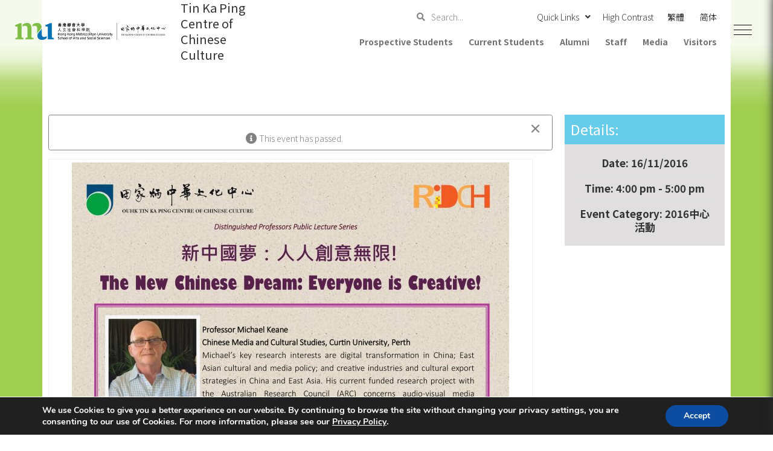

--- FILE ---
content_type: text/html; charset=UTF-8
request_url: https://www.hkmu.edu.hk/tkpccc/news-events/%E5%B0%88%E9%A1%8C%E8%AC%9B%E5%BA%A7%EF%BC%9A%E6%96%B0%E4%B8%AD%E5%9C%8B%E5%A4%A2-%E4%BA%BA%E4%BA%BA%E5%89%B5%E6%84%8F%E7%84%A1%E9%99%90%EF%BC%81/
body_size: 39530
content:
<!DOCTYPE html>
<html lang="en-US">

<head>

    <!-- Meta UTF8 charset -->
    <meta charset="UTF-8">
    <meta name="viewport" content="initial-scale=1.0" />
    <meta name="viewport" content="width=device-width, height=device-height, initial-scale=1, maximum-scale=1, minimum-scale=1, minimal-ui" />
    <meta name="theme-color" content="#056EB9" />
    <meta name="msapplication-navbutton-color" content="#056EB9" />
    <meta name="apple-mobile-web-app-status-bar-style" content="#056EB9" />
    <meta name='robots' content='index, follow, max-image-preview:large, max-snippet:-1, max-video-preview:-1' />
<link rel="alternate" hreflang="en" href="https://www.hkmu.edu.hk/tkpccc/news-events/%e5%b0%88%e9%a1%8c%e8%ac%9b%e5%ba%a7%ef%bc%9a%e6%96%b0%e4%b8%ad%e5%9c%8b%e5%a4%a2-%e4%ba%ba%e4%ba%ba%e5%89%b5%e6%84%8f%e7%84%a1%e9%99%90%ef%bc%81/" />
<link rel="alternate" hreflang="x-default" href="https://www.hkmu.edu.hk/tkpccc/news-events/%e5%b0%88%e9%a1%8c%e8%ac%9b%e5%ba%a7%ef%bc%9a%e6%96%b0%e4%b8%ad%e5%9c%8b%e5%a4%a2-%e4%ba%ba%e4%ba%ba%e5%89%b5%e6%84%8f%e7%84%a1%e9%99%90%ef%bc%81/" />

	<!-- This site is optimized with the Yoast SEO Premium plugin v17.3 (Yoast SEO v21.2) - https://yoast.com/wordpress/plugins/seo/ -->
	<title>專題講座：新中國夢 : 人人創意無限！ - Tin Ka Ping Centre of Chinese Culture</title>
	<link rel="canonical" href="https://www.hkmu.edu.hk/tkpccc/news-events/%e5%b0%88%e9%a1%8c%e8%ac%9b%e5%ba%a7%ef%bc%9a%e6%96%b0%e4%b8%ad%e5%9c%8b%e5%a4%a2-%e4%ba%ba%e4%ba%ba%e5%89%b5%e6%84%8f%e7%84%a1%e9%99%90%ef%bc%81/" />
	<meta property="og:locale" content="en_US" />
	<meta property="og:type" content="article" />
	<meta property="og:title" content="專題講座：新中國夢 : 人人創意無限！" />
	<meta property="og:description" content="16/11/2016 @ 4:00 pm - 5:00 pm" />
	<meta property="og:url" content="https://www.hkmu.edu.hk/tkpccc/news-events/%e5%b0%88%e9%a1%8c%e8%ac%9b%e5%ba%a7%ef%bc%9a%e6%96%b0%e4%b8%ad%e5%9c%8b%e5%a4%a2-%e4%ba%ba%e4%ba%ba%e5%89%b5%e6%84%8f%e7%84%a1%e9%99%90%ef%bc%81/" />
	<meta property="og:site_name" content="Tin Ka Ping Centre of Chinese Culture" />
	<meta property="article:published_time" content="2016-11-16T04:08:24+00:00" />
	<meta property="article:modified_time" content="2023-02-20T04:10:37+00:00" />
	<meta property="og:image" content="https://www.hkmu.edu.hk/tkpccc/wp-content/uploads/sites/63/2016/11/Prof.Keane_Talk-scaled.jpg" />
	<meta property="og:image:width" content="1810" />
	<meta property="og:image:height" content="2560" />
	<meta property="og:image:type" content="image/jpeg" />
	<meta name="author" content="kclo" />
	<meta name="twitter:card" content="summary_large_image" />
	<meta name="twitter:label1" content="Written by" />
	<meta name="twitter:data1" content="kclo" />
	<meta name="twitter:label2" content="Est. reading time" />
	<meta name="twitter:data2" content="1 minute" />
	<!-- / Yoast SEO Premium plugin. -->


<link rel='dns-prefetch' href='//fonts.googleapis.com' />
<link href='https://fonts.gstatic.com' crossorigin rel='preconnect' />
<link rel="alternate" type="application/rss+xml" title="Tin Ka Ping Centre of Chinese Culture &raquo; Feed" href="https://www.hkmu.edu.hk/tkpccc/feed/" />
<link rel="alternate" type="application/rss+xml" title="Tin Ka Ping Centre of Chinese Culture &raquo; Comments Feed" href="https://www.hkmu.edu.hk/tkpccc/comments/feed/" />
<link rel="alternate" type="application/rss+xml" title="Tin Ka Ping Centre of Chinese Culture &raquo; 專題講座：新中國夢 : 人人創意無限！ Comments Feed" href="https://www.hkmu.edu.hk/tkpccc/news-events/%e5%b0%88%e9%a1%8c%e8%ac%9b%e5%ba%a7%ef%bc%9a%e6%96%b0%e4%b8%ad%e5%9c%8b%e5%a4%a2-%e4%ba%ba%e4%ba%ba%e5%89%b5%e6%84%8f%e7%84%a1%e9%99%90%ef%bc%81/feed/" />
<script type="text/javascript">
window._wpemojiSettings = {"baseUrl":"https:\/\/s.w.org\/images\/core\/emoji\/14.0.0\/72x72\/","ext":".png","svgUrl":"https:\/\/s.w.org\/images\/core\/emoji\/14.0.0\/svg\/","svgExt":".svg","source":{"concatemoji":"https:\/\/www.hkmu.edu.hk\/tkpccc\/wp-includes\/js\/wp-emoji-release.min.js?ver=6.2.2"}};
/*! This file is auto-generated */
!function(e,a,t){var n,r,o,i=a.createElement("canvas"),p=i.getContext&&i.getContext("2d");function s(e,t){p.clearRect(0,0,i.width,i.height),p.fillText(e,0,0);e=i.toDataURL();return p.clearRect(0,0,i.width,i.height),p.fillText(t,0,0),e===i.toDataURL()}function c(e){var t=a.createElement("script");t.src=e,t.defer=t.type="text/javascript",a.getElementsByTagName("head")[0].appendChild(t)}for(o=Array("flag","emoji"),t.supports={everything:!0,everythingExceptFlag:!0},r=0;r<o.length;r++)t.supports[o[r]]=function(e){if(p&&p.fillText)switch(p.textBaseline="top",p.font="600 32px Arial",e){case"flag":return s("\ud83c\udff3\ufe0f\u200d\u26a7\ufe0f","\ud83c\udff3\ufe0f\u200b\u26a7\ufe0f")?!1:!s("\ud83c\uddfa\ud83c\uddf3","\ud83c\uddfa\u200b\ud83c\uddf3")&&!s("\ud83c\udff4\udb40\udc67\udb40\udc62\udb40\udc65\udb40\udc6e\udb40\udc67\udb40\udc7f","\ud83c\udff4\u200b\udb40\udc67\u200b\udb40\udc62\u200b\udb40\udc65\u200b\udb40\udc6e\u200b\udb40\udc67\u200b\udb40\udc7f");case"emoji":return!s("\ud83e\udef1\ud83c\udffb\u200d\ud83e\udef2\ud83c\udfff","\ud83e\udef1\ud83c\udffb\u200b\ud83e\udef2\ud83c\udfff")}return!1}(o[r]),t.supports.everything=t.supports.everything&&t.supports[o[r]],"flag"!==o[r]&&(t.supports.everythingExceptFlag=t.supports.everythingExceptFlag&&t.supports[o[r]]);t.supports.everythingExceptFlag=t.supports.everythingExceptFlag&&!t.supports.flag,t.DOMReady=!1,t.readyCallback=function(){t.DOMReady=!0},t.supports.everything||(n=function(){t.readyCallback()},a.addEventListener?(a.addEventListener("DOMContentLoaded",n,!1),e.addEventListener("load",n,!1)):(e.attachEvent("onload",n),a.attachEvent("onreadystatechange",function(){"complete"===a.readyState&&t.readyCallback()})),(e=t.source||{}).concatemoji?c(e.concatemoji):e.wpemoji&&e.twemoji&&(c(e.twemoji),c(e.wpemoji)))}(window,document,window._wpemojiSettings);
</script>
<style type="text/css">
img.wp-smiley,
img.emoji {
	display: inline !important;
	border: none !important;
	box-shadow: none !important;
	height: 1em !important;
	width: 1em !important;
	margin: 0 0.07em !important;
	vertical-align: -0.1em !important;
	background: none !important;
	padding: 0 !important;
}
</style>
	<link rel='stylesheet' id='la-icon-maneger-style-css' href='https://www.hkmu.edu.hk/tkpccc/wp-content/uploads/sites/63/la_icon_sets/style.min.css?ver=6.2.2' type='text/css' media='all' />
<link rel='stylesheet' id='wp-block-library-css' href='https://www.hkmu.edu.hk/tkpccc/wp-includes/css/dist/block-library/style.min.css?ver=6.2.2' type='text/css' media='all' />
<link rel='stylesheet' id='classic-theme-styles-css' href='https://www.hkmu.edu.hk/tkpccc/wp-includes/css/classic-themes.min.css?ver=6.2.2' type='text/css' media='all' />
<style id='global-styles-inline-css' type='text/css'>
body{--wp--preset--color--black: #000000;--wp--preset--color--cyan-bluish-gray: #abb8c3;--wp--preset--color--white: #ffffff;--wp--preset--color--pale-pink: #f78da7;--wp--preset--color--vivid-red: #cf2e2e;--wp--preset--color--luminous-vivid-orange: #ff6900;--wp--preset--color--luminous-vivid-amber: #fcb900;--wp--preset--color--light-green-cyan: #7bdcb5;--wp--preset--color--vivid-green-cyan: #00d084;--wp--preset--color--pale-cyan-blue: #8ed1fc;--wp--preset--color--vivid-cyan-blue: #0693e3;--wp--preset--color--vivid-purple: #9b51e0;--wp--preset--gradient--vivid-cyan-blue-to-vivid-purple: linear-gradient(135deg,rgba(6,147,227,1) 0%,rgb(155,81,224) 100%);--wp--preset--gradient--light-green-cyan-to-vivid-green-cyan: linear-gradient(135deg,rgb(122,220,180) 0%,rgb(0,208,130) 100%);--wp--preset--gradient--luminous-vivid-amber-to-luminous-vivid-orange: linear-gradient(135deg,rgba(252,185,0,1) 0%,rgba(255,105,0,1) 100%);--wp--preset--gradient--luminous-vivid-orange-to-vivid-red: linear-gradient(135deg,rgba(255,105,0,1) 0%,rgb(207,46,46) 100%);--wp--preset--gradient--very-light-gray-to-cyan-bluish-gray: linear-gradient(135deg,rgb(238,238,238) 0%,rgb(169,184,195) 100%);--wp--preset--gradient--cool-to-warm-spectrum: linear-gradient(135deg,rgb(74,234,220) 0%,rgb(151,120,209) 20%,rgb(207,42,186) 40%,rgb(238,44,130) 60%,rgb(251,105,98) 80%,rgb(254,248,76) 100%);--wp--preset--gradient--blush-light-purple: linear-gradient(135deg,rgb(255,206,236) 0%,rgb(152,150,240) 100%);--wp--preset--gradient--blush-bordeaux: linear-gradient(135deg,rgb(254,205,165) 0%,rgb(254,45,45) 50%,rgb(107,0,62) 100%);--wp--preset--gradient--luminous-dusk: linear-gradient(135deg,rgb(255,203,112) 0%,rgb(199,81,192) 50%,rgb(65,88,208) 100%);--wp--preset--gradient--pale-ocean: linear-gradient(135deg,rgb(255,245,203) 0%,rgb(182,227,212) 50%,rgb(51,167,181) 100%);--wp--preset--gradient--electric-grass: linear-gradient(135deg,rgb(202,248,128) 0%,rgb(113,206,126) 100%);--wp--preset--gradient--midnight: linear-gradient(135deg,rgb(2,3,129) 0%,rgb(40,116,252) 100%);--wp--preset--duotone--dark-grayscale: url('#wp-duotone-dark-grayscale');--wp--preset--duotone--grayscale: url('#wp-duotone-grayscale');--wp--preset--duotone--purple-yellow: url('#wp-duotone-purple-yellow');--wp--preset--duotone--blue-red: url('#wp-duotone-blue-red');--wp--preset--duotone--midnight: url('#wp-duotone-midnight');--wp--preset--duotone--magenta-yellow: url('#wp-duotone-magenta-yellow');--wp--preset--duotone--purple-green: url('#wp-duotone-purple-green');--wp--preset--duotone--blue-orange: url('#wp-duotone-blue-orange');--wp--preset--font-size--small: 13px;--wp--preset--font-size--medium: 20px;--wp--preset--font-size--large: 36px;--wp--preset--font-size--x-large: 42px;--wp--preset--spacing--20: 0.44rem;--wp--preset--spacing--30: 0.67rem;--wp--preset--spacing--40: 1rem;--wp--preset--spacing--50: 1.5rem;--wp--preset--spacing--60: 2.25rem;--wp--preset--spacing--70: 3.38rem;--wp--preset--spacing--80: 5.06rem;--wp--preset--shadow--natural: 6px 6px 9px rgba(0, 0, 0, 0.2);--wp--preset--shadow--deep: 12px 12px 50px rgba(0, 0, 0, 0.4);--wp--preset--shadow--sharp: 6px 6px 0px rgba(0, 0, 0, 0.2);--wp--preset--shadow--outlined: 6px 6px 0px -3px rgba(255, 255, 255, 1), 6px 6px rgba(0, 0, 0, 1);--wp--preset--shadow--crisp: 6px 6px 0px rgba(0, 0, 0, 1);}:where(.is-layout-flex){gap: 0.5em;}body .is-layout-flow > .alignleft{float: left;margin-inline-start: 0;margin-inline-end: 2em;}body .is-layout-flow > .alignright{float: right;margin-inline-start: 2em;margin-inline-end: 0;}body .is-layout-flow > .aligncenter{margin-left: auto !important;margin-right: auto !important;}body .is-layout-constrained > .alignleft{float: left;margin-inline-start: 0;margin-inline-end: 2em;}body .is-layout-constrained > .alignright{float: right;margin-inline-start: 2em;margin-inline-end: 0;}body .is-layout-constrained > .aligncenter{margin-left: auto !important;margin-right: auto !important;}body .is-layout-constrained > :where(:not(.alignleft):not(.alignright):not(.alignfull)){max-width: var(--wp--style--global--content-size);margin-left: auto !important;margin-right: auto !important;}body .is-layout-constrained > .alignwide{max-width: var(--wp--style--global--wide-size);}body .is-layout-flex{display: flex;}body .is-layout-flex{flex-wrap: wrap;align-items: center;}body .is-layout-flex > *{margin: 0;}:where(.wp-block-columns.is-layout-flex){gap: 2em;}.has-black-color{color: var(--wp--preset--color--black) !important;}.has-cyan-bluish-gray-color{color: var(--wp--preset--color--cyan-bluish-gray) !important;}.has-white-color{color: var(--wp--preset--color--white) !important;}.has-pale-pink-color{color: var(--wp--preset--color--pale-pink) !important;}.has-vivid-red-color{color: var(--wp--preset--color--vivid-red) !important;}.has-luminous-vivid-orange-color{color: var(--wp--preset--color--luminous-vivid-orange) !important;}.has-luminous-vivid-amber-color{color: var(--wp--preset--color--luminous-vivid-amber) !important;}.has-light-green-cyan-color{color: var(--wp--preset--color--light-green-cyan) !important;}.has-vivid-green-cyan-color{color: var(--wp--preset--color--vivid-green-cyan) !important;}.has-pale-cyan-blue-color{color: var(--wp--preset--color--pale-cyan-blue) !important;}.has-vivid-cyan-blue-color{color: var(--wp--preset--color--vivid-cyan-blue) !important;}.has-vivid-purple-color{color: var(--wp--preset--color--vivid-purple) !important;}.has-black-background-color{background-color: var(--wp--preset--color--black) !important;}.has-cyan-bluish-gray-background-color{background-color: var(--wp--preset--color--cyan-bluish-gray) !important;}.has-white-background-color{background-color: var(--wp--preset--color--white) !important;}.has-pale-pink-background-color{background-color: var(--wp--preset--color--pale-pink) !important;}.has-vivid-red-background-color{background-color: var(--wp--preset--color--vivid-red) !important;}.has-luminous-vivid-orange-background-color{background-color: var(--wp--preset--color--luminous-vivid-orange) !important;}.has-luminous-vivid-amber-background-color{background-color: var(--wp--preset--color--luminous-vivid-amber) !important;}.has-light-green-cyan-background-color{background-color: var(--wp--preset--color--light-green-cyan) !important;}.has-vivid-green-cyan-background-color{background-color: var(--wp--preset--color--vivid-green-cyan) !important;}.has-pale-cyan-blue-background-color{background-color: var(--wp--preset--color--pale-cyan-blue) !important;}.has-vivid-cyan-blue-background-color{background-color: var(--wp--preset--color--vivid-cyan-blue) !important;}.has-vivid-purple-background-color{background-color: var(--wp--preset--color--vivid-purple) !important;}.has-black-border-color{border-color: var(--wp--preset--color--black) !important;}.has-cyan-bluish-gray-border-color{border-color: var(--wp--preset--color--cyan-bluish-gray) !important;}.has-white-border-color{border-color: var(--wp--preset--color--white) !important;}.has-pale-pink-border-color{border-color: var(--wp--preset--color--pale-pink) !important;}.has-vivid-red-border-color{border-color: var(--wp--preset--color--vivid-red) !important;}.has-luminous-vivid-orange-border-color{border-color: var(--wp--preset--color--luminous-vivid-orange) !important;}.has-luminous-vivid-amber-border-color{border-color: var(--wp--preset--color--luminous-vivid-amber) !important;}.has-light-green-cyan-border-color{border-color: var(--wp--preset--color--light-green-cyan) !important;}.has-vivid-green-cyan-border-color{border-color: var(--wp--preset--color--vivid-green-cyan) !important;}.has-pale-cyan-blue-border-color{border-color: var(--wp--preset--color--pale-cyan-blue) !important;}.has-vivid-cyan-blue-border-color{border-color: var(--wp--preset--color--vivid-cyan-blue) !important;}.has-vivid-purple-border-color{border-color: var(--wp--preset--color--vivid-purple) !important;}.has-vivid-cyan-blue-to-vivid-purple-gradient-background{background: var(--wp--preset--gradient--vivid-cyan-blue-to-vivid-purple) !important;}.has-light-green-cyan-to-vivid-green-cyan-gradient-background{background: var(--wp--preset--gradient--light-green-cyan-to-vivid-green-cyan) !important;}.has-luminous-vivid-amber-to-luminous-vivid-orange-gradient-background{background: var(--wp--preset--gradient--luminous-vivid-amber-to-luminous-vivid-orange) !important;}.has-luminous-vivid-orange-to-vivid-red-gradient-background{background: var(--wp--preset--gradient--luminous-vivid-orange-to-vivid-red) !important;}.has-very-light-gray-to-cyan-bluish-gray-gradient-background{background: var(--wp--preset--gradient--very-light-gray-to-cyan-bluish-gray) !important;}.has-cool-to-warm-spectrum-gradient-background{background: var(--wp--preset--gradient--cool-to-warm-spectrum) !important;}.has-blush-light-purple-gradient-background{background: var(--wp--preset--gradient--blush-light-purple) !important;}.has-blush-bordeaux-gradient-background{background: var(--wp--preset--gradient--blush-bordeaux) !important;}.has-luminous-dusk-gradient-background{background: var(--wp--preset--gradient--luminous-dusk) !important;}.has-pale-ocean-gradient-background{background: var(--wp--preset--gradient--pale-ocean) !important;}.has-electric-grass-gradient-background{background: var(--wp--preset--gradient--electric-grass) !important;}.has-midnight-gradient-background{background: var(--wp--preset--gradient--midnight) !important;}.has-small-font-size{font-size: var(--wp--preset--font-size--small) !important;}.has-medium-font-size{font-size: var(--wp--preset--font-size--medium) !important;}.has-large-font-size{font-size: var(--wp--preset--font-size--large) !important;}.has-x-large-font-size{font-size: var(--wp--preset--font-size--x-large) !important;}
.wp-block-navigation a:where(:not(.wp-element-button)){color: inherit;}
:where(.wp-block-columns.is-layout-flex){gap: 2em;}
.wp-block-pullquote{font-size: 1.5em;line-height: 1.6;}
</style>
<link rel='stylesheet' id='eae-css-css' href='https://www.hkmu.edu.hk/tkpccc/wp-content/plugins/addon-elements-for-elementor-page-builder/assets/css/eae.min.css?ver=1.11.16' type='text/css' media='all' />
<link rel='stylesheet' id='font-awesome-4-shim-css' href='https://www.hkmu.edu.hk/tkpccc/wp-content/plugins/elementor/assets/lib/font-awesome/css/v4-shims.min.css?ver=1.0' type='text/css' media='all' />
<link rel='stylesheet' id='font-awesome-5-all-css' href='https://www.hkmu.edu.hk/tkpccc/wp-content/plugins/elementor/assets/lib/font-awesome/css/all.min.css?ver=4.3.6' type='text/css' media='all' />
<link rel='stylesheet' id='vegas-css-css' href='https://www.hkmu.edu.hk/tkpccc/wp-content/plugins/addon-elements-for-elementor-page-builder/assets/lib/vegas/vegas.min.css?ver=2.4.0' type='text/css' media='all' />
<link rel='stylesheet' id='sf_styles-css' href='https://www.hkmu.edu.hk/tkpccc/wp-content/plugins/superfly-menu/css/superfly-menu.css?ver=6.2.2' type='text/css' media='all' />
<link rel='stylesheet' id='resourcespace-adra-css' href='https://www.hkmu.edu.hk/tkpccc/wp-content/plugins/wordpress-resourcespace/public/css/resourcespace-adra-public.css?ver=1.0.0' type='text/css' media='all' />
<link rel='stylesheet' id='wpsisac-pro-public-style-css' href='https://www.hkmu.edu.hk/tkpccc/wp-content/plugins/wp-slick-slider-and-image-carousel-pro/assets/css/wpsisac-pro-public.min.css?ver=1.6.4' type='text/css' media='all' />
<link rel='stylesheet' id='wpos-slick-style-css' href='https://www.hkmu.edu.hk/tkpccc/wp-content/plugins/wp-slick-slider-and-image-carousel-pro/assets/css/slick.css?ver=1.6.4' type='text/css' media='all' />
<link rel='stylesheet' id='wpml-legacy-horizontal-list-0-css' href='https://www.hkmu.edu.hk/tkpccc/wp-content/plugins/sitepress-multilingual-cms/templates/language-switchers/legacy-list-horizontal/style.min.css?ver=1' type='text/css' media='all' />
<style id='wpml-legacy-horizontal-list-0-inline-css' type='text/css'>
.wpml-ls-sidebars-sf_sidebar_widget_area a, .wpml-ls-sidebars-sf_sidebar_widget_area .wpml-ls-sub-menu a, .wpml-ls-sidebars-sf_sidebar_widget_area .wpml-ls-sub-menu a:link, .wpml-ls-sidebars-sf_sidebar_widget_area li:not(.wpml-ls-current-language) .wpml-ls-link, .wpml-ls-sidebars-sf_sidebar_widget_area li:not(.wpml-ls-current-language) .wpml-ls-link:link {color:#ffffff;}.wpml-ls-sidebars-sf_sidebar_widget_area a, .wpml-ls-sidebars-sf_sidebar_widget_area .wpml-ls-sub-menu a:hover,.wpml-ls-sidebars-sf_sidebar_widget_area .wpml-ls-sub-menu a:focus, .wpml-ls-sidebars-sf_sidebar_widget_area .wpml-ls-sub-menu a:link:hover, .wpml-ls-sidebars-sf_sidebar_widget_area .wpml-ls-sub-menu a:link:focus {color:#cccccc;}
</style>
<link rel='stylesheet' id='b2d647ebc-css' href='https://www.hkmu.edu.hk/tkpccc/wp-content/uploads/sites/63/essential-addons-elementor/b2d647ebc.min.css?ver=1768956172' type='text/css' media='all' />
<link rel='stylesheet' id='iksm-public-style-css' href='https://www.hkmu.edu.hk/tkpccc/wp-content/plugins/iks-menu-pro/assets/css/public.css?ver=1.9.0' type='text/css' media='all' />
<link rel='stylesheet' id='addExpandableSupportForPAO_css-css' href='https://www.hkmu.edu.hk/tkpccc/wp-content/themes/wavo-child/ou/outblstyle.css?ver=2.0.2' type='text/css' media='all' />
<link rel='stylesheet' id='google-fonts-css' href='https://fonts.googleapis.com/css2?family=Noto+Sans+SC%3Awght%40300%3B400%3B500%3B700%3B900&#038;display=swap&#038;ver=6.2.2' type='text/css' media='all' />
<link rel='stylesheet' id='bootstrap-css' href='https://www.hkmu.edu.hk/tkpccc/wp-content/themes/wavo/js/plugins/bootstrap/bootstrap.min.css?ver=1.0' type='text/css' media='all' />
<link rel='stylesheet' id='animate-css' href='https://www.hkmu.edu.hk/tkpccc/wp-content/themes/wavo/css/plugins/animate.css?ver=1.0' type='text/css' media='all' />
<link rel='stylesheet' id='ionicons-css' href='https://www.hkmu.edu.hk/tkpccc/wp-content/themes/wavo/css/plugins/ionicons.min.css?ver=1.0' type='text/css' media='all' />
<link rel='stylesheet' id='fontawesome-all-css' href='https://www.hkmu.edu.hk/tkpccc/wp-content/themes/wavo/css/plugins/fontawesome-all.min.css?ver=1.0' type='text/css' media='all' />
<link rel='stylesheet' id='helper-css' href='https://www.hkmu.edu.hk/tkpccc/wp-content/themes/wavo/css/plugins/helper.css?ver=1.0' type='text/css' media='all' />
<link rel='stylesheet' id='hamburgers-css' href='https://www.hkmu.edu.hk/tkpccc/wp-content/themes/wavo/css/plugins/hamburgers.css?ver=1.0' type='text/css' media='all' />
<link rel='stylesheet' id='all-cursors-css' href='https://www.hkmu.edu.hk/tkpccc/wp-content/themes/wavo/js/plugins/cursor/all-cursors.css?ver=1.0' type='text/css' media='all' />
<link rel='stylesheet' id='nice-select-css' href='https://www.hkmu.edu.hk/tkpccc/wp-content/themes/wavo/js/plugins/nice-select/nice-select.css?ver=1.0' type='text/css' media='all' />
<link rel='stylesheet' id='wavo-style-css' href='https://www.hkmu.edu.hk/tkpccc/wp-content/themes/wavo/css/style.css?ver=1.0' type='text/css' media='all' />
<link rel='stylesheet' id='wavo-framework-style-css' href='https://www.hkmu.edu.hk/tkpccc/wp-content/themes/wavo/css/framework-style.css?ver=1.0' type='text/css' media='all' />
<link rel='stylesheet' id='wavo-update-css' href='https://www.hkmu.edu.hk/tkpccc/wp-content/themes/wavo/css/update.css?ver=1.0' type='text/css' media='all' />
<link rel='stylesheet' id='wavo-fonts-css' href='//fonts.googleapis.com/css?family=Roboto%3A300%2C400%2C600%2C700%7CUbuntu%3A400%2C500%2C700%7CPoppins%3A200%2C300%2C400%2C500%2C600%2C700%2C800%7CRoboto%2BMono%3A400%2C700&#038;subset=latin%2Clatin-ext' type='text/css' media='all' />
<style id='wavo-custom-style-inline-css' type='text/css'>
[class*=" elementor-kit-"] p.elementor-heading-title{
              line-height: inherit;
            }
        .lazyloading {
      background-image: url(https://www.hkmu.edu.hk/tkpccc/wp-content/themes/wavo/images/loader.gif);
    }.nt-404 .call-action:before {
          background-image: url(https://www.hkmu.edu.hk/tkpccc/wp-content/themes/wavo/images/pattern-bg.gif);
          background-repeat: repeat;
          opacity: .04;
        }.nt-404 .call-action:before {
          opacity: 0.04;
        }.topnav .menu-icon .text:after {
            content: "Close";width: max-content;
        }.progress-wrap {
            -webkit-box-shadow: inset 0 0 0 2px rgba(130,130,130,0.2);
            box-shadow: inset 0 0 0 2px rgba(130,130,130,0.2);
        }.progress-wrap svg.progress-circle path {
            stroke: #6c6d6d;
        }.progress-wrap::after {
            color: #6c6d6d;
        }:root {
			--color-secondary: #1162ab;
			--color-hkmu-main: #1162ab;
			--color-hkmu-sub: #8fad15;
			--color-hkmu-third: #f29b51;
			--color-hkmu-footer: #58595b;
		}
		.nt-blog .controls .swiper-pagination-fraction span,.nav--xusni .nav__item-title{
		color:#1162ab;
		}
		.services_icon.icon svg path[stroke="#75DAB4"]{
			stroke:#1162ab;
		}
		.agency .img .icon svg path[stroke="#75DAB4"]{
			stroke:#1162ab;
		}
		.agency .img .exp h6:after,.tagcloud a:hover,.nav--xusni .swiper-slide-thumb-active::after {
    		background: #1162ab;
		}.nt-sidebar-inner-widget .tag-cloud-link, .btn-curve:after {
    		background: #8fad15;
		}.btn-curve {
    		border-color: #8fad15;
		}.hamenu {
			-webkit-transition: all 0.5s cubic-bezier(1, 0, 0.55, 1);
			transition: all 0.5s cubic-bezier(1, 0, 0.55, 1);
		}.hamenu .menu-links .main-menu > li {
			-webkit-transition: all 0.5s;
			transition: all 0.5s;
		}.hamenu .menu-links .main-menu .sub-menu {
			-webkit-transition-delay: 0.2s;
			transition-delay: 0.2s;
		}
</style>
<link rel='stylesheet' id='font-awesome-all-css' href='https://www.hkmu.edu.hk/tkpccc/wp-content/plugins/jet-menu/assets/public/lib/font-awesome/css/all.min.css?ver=5.12.0' type='text/css' media='all' />
<link rel='stylesheet' id='font-awesome-v4-shims-css' href='https://www.hkmu.edu.hk/tkpccc/wp-content/plugins/jet-menu/assets/public/lib/font-awesome/css/v4-shims.min.css?ver=5.12.0' type='text/css' media='all' />
<link rel='stylesheet' id='jet-menu-public-css' href='https://www.hkmu.edu.hk/tkpccc/wp-content/plugins/jet-menu/assets/public/css/public.css?ver=2.0.9' type='text/css' media='all' />
<link rel='stylesheet' id='jet-menu-general-css' href='https://www.hkmu.edu.hk/tkpccc/wp-content/uploads/sites/63/jet-menu/jet-menu-general.css?ver=1673926006' type='text/css' media='all' />
<link rel='stylesheet' id='jet-popup-frontend-css' href='https://www.hkmu.edu.hk/tkpccc/wp-content/plugins/jet-popup/assets/css/jet-popup-frontend.css?ver=1.5.2' type='text/css' media='all' />
<link rel='stylesheet' id='elementor-icons-ekiticons-css' href='https://www.hkmu.edu.hk/tkpccc/wp-content/plugins/elementskit-lite/modules/elementskit-icon-pack/assets/css/ekiticons.css?ver=2.3.5' type='text/css' media='all' />
<link rel='stylesheet' id='jet-elements-css' href='https://www.hkmu.edu.hk/tkpccc/wp-content/plugins/jet-elements/assets/css/jet-elements.css?ver=2.6.9' type='text/css' media='all' />
<link rel='stylesheet' id='jet-elements-skin-css' href='https://www.hkmu.edu.hk/tkpccc/wp-content/plugins/jet-elements/assets/css/jet-elements-skin.css?ver=2.6.9' type='text/css' media='all' />
<link rel='stylesheet' id='elementor-icons-css' href='https://www.hkmu.edu.hk/tkpccc/wp-content/plugins/elementor/assets/lib/eicons/css/elementor-icons.min.css?ver=5.11.0' type='text/css' media='all' />
<style id='elementor-icons-inline-css' type='text/css'>

		.elementor-add-new-section .elementor-add-templately-promo-button{
            background-color: #5d4fff;
            background-image: url(/wp-content/plugins/essential-addons-for-elementor-lite/assets/admin/images/templately/logo-icon.svg);
            background-repeat: no-repeat;
            background-position: center center;
            margin-left: 5px;
            position: relative;
            bottom: 5px;
        }
</style>
<link rel='stylesheet' id='elementor-animations-css' href='https://www.hkmu.edu.hk/tkpccc/wp-content/plugins/elementor/assets/lib/animations/animations.min.css?ver=3.2.4' type='text/css' media='all' />
<link rel='stylesheet' id='elementor-frontend-css' href='https://www.hkmu.edu.hk/tkpccc/wp-content/plugins/elementor/assets/css/frontend.min.css?ver=3.2.4' type='text/css' media='all' />
<style id='elementor-frontend-inline-css' type='text/css'>
@font-face{font-family:eicons;src:url(/wp-content/plugins/elementor/assets/lib/eicons/fonts/eicons.eot?5.10.0);src:url(/wp-content/plugins/elementor/assets/lib/eicons/fonts/eicons.eot?5.10.0#iefix) format("embedded-opentype"),url(/wp-content/plugins/elementor/assets/lib/eicons/fonts/eicons.woff2?5.10.0) format("woff2"),url(/wp-content/plugins/elementor/assets/lib/eicons/fonts/eicons.woff?5.10.0) format("woff"),url(/wp-content/plugins/elementor/assets/lib/eicons/fonts/eicons.ttf?5.10.0) format("truetype"),url(/wp-content/plugins/elementor/assets/lib/eicons/fonts/eicons.svg?5.10.0#eicon) format("svg");font-weight:400;font-style:normal}
</style>
<link rel='stylesheet' id='elementor-post-4-css' href='https://www.hkmu.edu.hk/tkpccc/wp-content/uploads/sites/63/elementor/css/post-4.css?ver=1730705023' type='text/css' media='all' />
<link rel='stylesheet' id='elementor-pro-css' href='https://www.hkmu.edu.hk/tkpccc/wp-content/plugins/elementor-pro/assets/css/frontend.min.css?ver=3.2.2' type='text/css' media='all' />
<link rel='stylesheet' id='wavo-custom-css' href='https://www.hkmu.edu.hk/tkpccc/wp-content/plugins/wavo-elementor-addons/assets/front/css/custom.css?ver=6.2.2' type='text/css' media='all' />
<link rel='stylesheet' id='jet-blog-css' href='https://www.hkmu.edu.hk/tkpccc/wp-content/plugins/jet-blog/assets/css/jet-blog.css?ver=2.2.13' type='text/css' media='all' />
<link rel='stylesheet' id='jet-tabs-frontend-css' href='https://www.hkmu.edu.hk/tkpccc/wp-content/plugins/jet-tabs/assets/css/jet-tabs-frontend.css?ver=2.1.12' type='text/css' media='all' />
<link rel='stylesheet' id='premium-pro-css' href='https://www.hkmu.edu.hk/tkpccc/wp-content/plugins/premium-addons-pro/assets/frontend/min-css/premium-addons.min.css?ver=2.4.5' type='text/css' media='all' />
<link rel='stylesheet' id='elementor-global-css' href='https://www.hkmu.edu.hk/tkpccc/wp-content/uploads/sites/63/elementor/css/global.css?ver=1730705025' type='text/css' media='all' />
<link rel='stylesheet' id='elementor-post-22048-css' href='https://www.hkmu.edu.hk/tkpccc/wp-content/uploads/sites/63/elementor/css/post-22048.css?ver=1730787284' type='text/css' media='all' />
<link rel='stylesheet' id='ekit-widget-styles-css' href='https://www.hkmu.edu.hk/tkpccc/wp-content/plugins/elementskit-lite/widgets/init/assets/css/widget-styles.css?ver=2.3.5' type='text/css' media='all' />
<link rel='stylesheet' id='ekit-responsive-css' href='https://www.hkmu.edu.hk/tkpccc/wp-content/plugins/elementskit-lite/widgets/init/assets/css/responsive.css?ver=2.3.5' type='text/css' media='all' />
<link rel='stylesheet' id='the-grid-css' href='https://www.hkmu.edu.hk/tkpccc/wp-content/plugins/the-grid/frontend/assets/css/the-grid.min.css?ver=2.7.9.1' type='text/css' media='all' />
<style id='the-grid-inline-css' type='text/css'>
.tolb-holder{background:rgba(0,0,0,0.8)}.tolb-holder .tolb-close,.tolb-holder .tolb-title,.tolb-holder .tolb-counter,.tolb-holder .tolb-next i,.tolb-holder .tolb-prev i{color:#ffffff}.tolb-holder .tolb-load{border-color:rgba(255,255,255,0.2);border-left:3px solid #ffffff}
.to-heart-icon,.to-heart-icon svg,.to-post-like,.to-post-like .to-like-count{position:relative;display:inline-block}.to-post-like{width:auto;cursor:pointer;font-weight:400}.to-heart-icon{float:left;margin:0 4px 0 0}.to-heart-icon svg{overflow:visible;width:15px;height:14px}.to-heart-icon g{-webkit-transform:scale(1);transform:scale(1)}.to-heart-icon path{-webkit-transform:scale(1);transform:scale(1);transition:fill .4s ease,stroke .4s ease}.no-liked .to-heart-icon path{fill:#999;stroke:#999}.empty-heart .to-heart-icon path{fill:transparent!important;stroke:#999}.liked .to-heart-icon path,.to-heart-icon svg:hover path{fill:#ff6863!important;stroke:#ff6863!important}@keyframes heartBeat{0%{transform:scale(1)}20%{transform:scale(.8)}30%{transform:scale(.95)}45%{transform:scale(.75)}50%{transform:scale(.85)}100%{transform:scale(.9)}}@-webkit-keyframes heartBeat{0%,100%,50%{-webkit-transform:scale(1)}20%{-webkit-transform:scale(.8)}30%{-webkit-transform:scale(.95)}45%{-webkit-transform:scale(.75)}}.heart-pulse g{-webkit-animation-name:heartBeat;animation-name:heartBeat;-webkit-animation-duration:1s;animation-duration:1s;-webkit-animation-iteration-count:infinite;animation-iteration-count:infinite;-webkit-transform-origin:50% 50%;transform-origin:50% 50%}.to-post-like a{color:inherit!important;fill:inherit!important;stroke:inherit!important}
</style>
<link rel='stylesheet' id='moove_gdpr_frontend-css' href='https://www.hkmu.edu.hk/tkpccc/wp-content/plugins/gdpr-cookie-compliance/dist/styles/gdpr-main.css?ver=4.5.8' type='text/css' media='all' />
<style id='moove_gdpr_frontend-inline-css' type='text/css'>
#moove_gdpr_cookie_modal,#moove_gdpr_cookie_info_bar,.gdpr_cookie_settings_shortcode_content{font-family:Nunito,sans-serif}#moove_gdpr_save_popup_settings_button{background-color:#373737;color:#fff}#moove_gdpr_save_popup_settings_button:hover{background-color:#000}#moove_gdpr_cookie_info_bar .moove-gdpr-info-bar-container .moove-gdpr-info-bar-content a.mgbutton,#moove_gdpr_cookie_info_bar .moove-gdpr-info-bar-container .moove-gdpr-info-bar-content button.mgbutton{background-color:#0C4DA2}#moove_gdpr_cookie_modal .moove-gdpr-modal-content .moove-gdpr-modal-footer-content .moove-gdpr-button-holder a.mgbutton,#moove_gdpr_cookie_modal .moove-gdpr-modal-content .moove-gdpr-modal-footer-content .moove-gdpr-button-holder button.mgbutton,.gdpr_cookie_settings_shortcode_content .gdpr-shr-button.button-green{background-color:#0C4DA2;border-color:#0C4DA2}#moove_gdpr_cookie_modal .moove-gdpr-modal-content .moove-gdpr-modal-footer-content .moove-gdpr-button-holder a.mgbutton:hover,#moove_gdpr_cookie_modal .moove-gdpr-modal-content .moove-gdpr-modal-footer-content .moove-gdpr-button-holder button.mgbutton:hover,.gdpr_cookie_settings_shortcode_content .gdpr-shr-button.button-green:hover{background-color:#fff;color:#0C4DA2}#moove_gdpr_cookie_modal .moove-gdpr-modal-content .moove-gdpr-modal-close i,#moove_gdpr_cookie_modal .moove-gdpr-modal-content .moove-gdpr-modal-close span.gdpr-icon{background-color:#0C4DA2;border:1px solid #0C4DA2}#moove_gdpr_cookie_info_bar span.change-settings-button.focus-g{-webkit-box-shadow:0 0 1px 3px #0C4DA2;-moz-box-shadow:0 0 1px 3px #0C4DA2;box-shadow:0 0 1px 3px #0C4DA2}#moove_gdpr_cookie_modal .moove-gdpr-modal-content .moove-gdpr-modal-close i:hover,#moove_gdpr_cookie_modal .moove-gdpr-modal-content .moove-gdpr-modal-close span.gdpr-icon:hover,#moove_gdpr_cookie_info_bar span[data-href]>u.change-settings-button{color:#0C4DA2}#moove_gdpr_cookie_modal .moove-gdpr-modal-content .moove-gdpr-modal-left-content #moove-gdpr-menu li.menu-item-selected a span.gdpr-icon,#moove_gdpr_cookie_modal .moove-gdpr-modal-content .moove-gdpr-modal-left-content #moove-gdpr-menu li.menu-item-selected button span.gdpr-icon{color:inherit}#moove_gdpr_cookie_modal .moove-gdpr-modal-content .moove-gdpr-modal-left-content #moove-gdpr-menu li:hover a,#moove_gdpr_cookie_modal .moove-gdpr-modal-content .moove-gdpr-modal-left-content #moove-gdpr-menu li:hover button{color:#000}#moove_gdpr_cookie_modal .moove-gdpr-modal-content .moove-gdpr-modal-left-content #moove-gdpr-menu li a span.gdpr-icon,#moove_gdpr_cookie_modal .moove-gdpr-modal-content .moove-gdpr-modal-left-content #moove-gdpr-menu li button span.gdpr-icon{color:inherit}#moove_gdpr_cookie_modal .gdpr-acc-link{line-height:0;font-size:0;color:transparent;position:absolute}#moove_gdpr_cookie_modal .moove-gdpr-modal-content .moove-gdpr-modal-close:hover i,#moove_gdpr_cookie_modal .moove-gdpr-modal-content .moove-gdpr-modal-left-content #moove-gdpr-menu li a,#moove_gdpr_cookie_modal .moove-gdpr-modal-content .moove-gdpr-modal-left-content #moove-gdpr-menu li button,#moove_gdpr_cookie_modal .moove-gdpr-modal-content .moove-gdpr-modal-left-content #moove-gdpr-menu li button i,#moove_gdpr_cookie_modal .moove-gdpr-modal-content .moove-gdpr-modal-left-content #moove-gdpr-menu li a i,#moove_gdpr_cookie_modal .moove-gdpr-modal-content .moove-gdpr-tab-main .moove-gdpr-tab-main-content a:hover,#moove_gdpr_cookie_info_bar.moove-gdpr-dark-scheme .moove-gdpr-info-bar-container .moove-gdpr-info-bar-content a.mgbutton:hover,#moove_gdpr_cookie_info_bar.moove-gdpr-dark-scheme .moove-gdpr-info-bar-container .moove-gdpr-info-bar-content button.mgbutton:hover,#moove_gdpr_cookie_info_bar.moove-gdpr-dark-scheme .moove-gdpr-info-bar-container .moove-gdpr-info-bar-content a:hover,#moove_gdpr_cookie_info_bar.moove-gdpr-dark-scheme .moove-gdpr-info-bar-container .moove-gdpr-info-bar-content button:hover,#moove_gdpr_cookie_info_bar.moove-gdpr-dark-scheme .moove-gdpr-info-bar-container .moove-gdpr-info-bar-content span.change-settings-button:hover,#moove_gdpr_cookie_info_bar.moove-gdpr-dark-scheme .moove-gdpr-info-bar-container .moove-gdpr-info-bar-content u.change-settings-button:hover,#moove_gdpr_cookie_info_bar span[data-href]>u.change-settings-button,#moove_gdpr_cookie_info_bar.moove-gdpr-dark-scheme .moove-gdpr-info-bar-container .moove-gdpr-info-bar-content a.mgbutton.focus-g,#moove_gdpr_cookie_info_bar.moove-gdpr-dark-scheme .moove-gdpr-info-bar-container .moove-gdpr-info-bar-content button.mgbutton.focus-g,#moove_gdpr_cookie_info_bar.moove-gdpr-dark-scheme .moove-gdpr-info-bar-container .moove-gdpr-info-bar-content a.focus-g,#moove_gdpr_cookie_info_bar.moove-gdpr-dark-scheme .moove-gdpr-info-bar-container .moove-gdpr-info-bar-content button.focus-g,#moove_gdpr_cookie_info_bar.moove-gdpr-dark-scheme .moove-gdpr-info-bar-container .moove-gdpr-info-bar-content span.change-settings-button.focus-g,#moove_gdpr_cookie_info_bar.moove-gdpr-dark-scheme .moove-gdpr-info-bar-container .moove-gdpr-info-bar-content u.change-settings-button.focus-g{color:#0C4DA2}#moove_gdpr_cookie_modal .moove-gdpr-modal-content .moove-gdpr-modal-left-content #moove-gdpr-menu li.menu-item-selected a,#moove_gdpr_cookie_modal .moove-gdpr-modal-content .moove-gdpr-modal-left-content #moove-gdpr-menu li.menu-item-selected button{color:#000}#moove_gdpr_cookie_modal .moove-gdpr-modal-content .moove-gdpr-modal-left-content #moove-gdpr-menu li.menu-item-selected a i,#moove_gdpr_cookie_modal .moove-gdpr-modal-content .moove-gdpr-modal-left-content #moove-gdpr-menu li.menu-item-selected button i{color:#000}#moove_gdpr_cookie_modal.gdpr_lightbox-hide{display:none}
</style>
<link rel='stylesheet' id='wavo-child-style-css' href='https://www.hkmu.edu.hk/tkpccc/wp-content/themes/wavo-child/style.css?ver=2.0.2' type='text/css' media='all' />
<link rel='stylesheet' id='hkmu-style-default-css' href='https://www.hkmu.edu.hk/tkpccc/wp-content/themes/wavo-child/css/theme-default.css?ver=2.0.2' type='text/css' media='all' />
<link rel='stylesheet' id='hkmu-style-high-contrast-css' href='https://www.hkmu.edu.hk/tkpccc/wp-content/themes/wavo-child/css/style-high-contrast.css?ver=2.2.1' type='text/css' media='all' />
<link rel='stylesheet' id='google-fonts-1-css' href='https://fonts.googleapis.com/css?family=Noto+Sans+TC%3A100%2C100italic%2C200%2C200italic%2C300%2C300italic%2C400%2C400italic%2C500%2C500italic%2C600%2C600italic%2C700%2C700italic%2C800%2C800italic%2C900%2C900italic%7CRoboto%3A100%2C100italic%2C200%2C200italic%2C300%2C300italic%2C400%2C400italic%2C500%2C500italic%2C600%2C600italic%2C700%2C700italic%2C800%2C800italic%2C900%2C900italic&#038;display=auto&#038;ver=6.2.2' type='text/css' media='all' />
<link rel='stylesheet' id='elementor-icons-shared-0-css' href='https://www.hkmu.edu.hk/tkpccc/wp-content/plugins/elementor/assets/lib/font-awesome/css/fontawesome.min.css?ver=5.15.1' type='text/css' media='all' />
<link rel='stylesheet' id='elementor-icons-fa-solid-css' href='https://www.hkmu.edu.hk/tkpccc/wp-content/plugins/elementor/assets/lib/font-awesome/css/solid.min.css?ver=5.15.1' type='text/css' media='all' />
<script type='text/javascript' src='https://www.hkmu.edu.hk/tkpccc/wp-content/plugins/superfly-menu/includes/vendor/looks_awesome/icon_manager/js/md5.js?ver=1.0,0' id='la-icon-manager-md5-js'></script>
<script type='text/javascript' src='https://www.hkmu.edu.hk/tkpccc/wp-content/plugins/superfly-menu/includes/vendor/looks_awesome/icon_manager/js/util.js?ver=1.0,0' id='la-icon-manager-util-js'></script>
<script type='text/javascript' src='https://www.hkmu.edu.hk/tkpccc/wp-includes/js/jquery/jquery.min.js?ver=3.6.4' id='jquery-core-js'></script>
<script type='text/javascript' src='https://www.hkmu.edu.hk/tkpccc/wp-includes/js/jquery/jquery-migrate.min.js?ver=3.4.0' id='jquery-migrate-js'></script>
<script type='text/javascript' id='sf_main-js-extra'>
/* <![CDATA[ */
var SF_Opts = {"wp_menu_id":"7","social":[],"search":"yes","blur":"no","fade":"no","test_mode":"no","hide_def":"no","mob_nav":"no","dynamic":"no","parent_ignore":"no","sidebar_style":"side","sidebar_behaviour":"slide","alt_menu":"","sidebar_pos":"right","width_panel_1":"300","width_panel_2":"300","width_panel_3":"300","width_panel_4":"300","base_color":"rgba(19, 70, 125, 0.90)","opening_type":"click","sub_type":"flyout","video_bg":"","video_mob":"no","video_preload":"no","sub_mob_type":"dropdown","sub_opening_type":"hover","label":"none","label_top":"10px","label_size":"60","label_vis":"yes","item_padding":"18","bg":"","path":"\/wp-content\/plugins\/superfly-menu\/img\/","menu":"{\"7\":{\"term_id\":7,\"name\":\"sitemenu\",\"loc\":{\"pages\":{\"2\":1,\"5\":1},\"cposts\":{\"e-landing-page\":1,\"elementor_library\":1},\"cats\":{\"1\":1,\"4\":1},\"taxes\":{},\"langs\":{\"zh-hant\":1,\"zh-hans\":1,\"en\":1},\"wp_pages\":{\"front\":1,\"home\":1,\"archive\":1,\"single\":1,\"forbidden\":1,\"search\":1},\"ids\":[\"\"]},\"isDef\":true}}","togglers":"","subMenuSupport":"yes","subMenuSelector":"sub-menu, children","eventsInterval":"10","activeClassSelector":"current-menu-item","allowedTags":"DIV, NAV, UL, OL, LI, A, P, H1, H2, H3, H4, SPAN","menuData":[],"siteBase":"https:\/\/www.hkmu.edu.hk\/tkpccc","plugin_ver":"5.0.20"};
/* ]]> */
</script>
<script type='text/javascript' src='https://www.hkmu.edu.hk/tkpccc/wp-content/plugins/superfly-menu/js/superfly-menu.js?ver=5.0.20' id='sf_main-js'></script>
<script type='text/javascript' src='https://www.hkmu.edu.hk/tkpccc/wp-content/plugins/wordpress-resourcespace/public/js/resourcespace-adra-public.js?ver=1.0.0' id='resourcespace-adra-js'></script>
<script type='text/javascript' src='https://www.hkmu.edu.hk/tkpccc/wp-content/plugins/iks-menu-pro/assets/js/public.js?ver=1.9.0' id='iksm-public-script-js'></script>
<script type='text/javascript' src='https://www.hkmu.edu.hk/tkpccc/wp-content/plugins/iks-menu-pro/assets/js/menu.js?ver=1.9.0' id='iksm-menu-script-js'></script>
<script type='text/javascript' src='https://www.hkmu.edu.hk/tkpccc/wp-content/themes/wavo-child/ou/outblfunction.js?ver=2.0.2' id='addExpandableSupportForPAO_js-js'></script>
<script type='text/javascript' src='https://www.hkmu.edu.hk/tkpccc/wp-content/themes/wavo/js/plugins/wow/wow.min.js?ver=1.0' id='wow-js'></script>
<script type='text/javascript' src='https://www.hkmu.edu.hk/tkpccc/wp-content/themes/wavo/js/plugins/cursor/all-cursors.js?ver=1.0' id='all-cursors-js'></script>
<script type='text/javascript' src='https://www.hkmu.edu.hk/tkpccc/wp-content/themes/wavo/js/plugins/nice-select/jquery-nice-select.min.js?ver=1.0' id='jquery-nice-select-js'></script>
<!--[if lt IE 9]>
<script type='text/javascript' src='https://www.hkmu.edu.hk/tkpccc/wp-content/themes/wavo/js/modernizr.min.js?ver=1,0' id='modernizr-js'></script>
<![endif]-->
<!--[if lt IE 9]>
<script type='text/javascript' src='https://www.hkmu.edu.hk/tkpccc/wp-content/themes/wavo/js/respond.min.js?ver=1.0' id='respond-js'></script>
<![endif]-->
<!--[if lt IE 9]>
<script type='text/javascript' src='https://www.hkmu.edu.hk/tkpccc/wp-content/themes/wavo/js/html5shiv.min.js?ver=1.0' id='html5shiv-js'></script>
<![endif]-->
<link rel="https://api.w.org/" href="https://www.hkmu.edu.hk/tkpccc/wp-json/" /><link rel="alternate" type="application/json" href="https://www.hkmu.edu.hk/tkpccc/wp-json/wp/v2/posts/22048" /><link rel="EditURI" type="application/rsd+xml" title="RSD" href="https://www.hkmu.edu.hk/tkpccc/xmlrpc.php?rsd" />
<link rel="wlwmanifest" type="application/wlwmanifest+xml" href="https://www.hkmu.edu.hk/tkpccc/wp-includes/wlwmanifest.xml" />
<meta name="generator" content="WordPress 6.2.2" />
<link rel='shortlink' href='https://www.hkmu.edu.hk/tkpccc/?p=22048' />
<link rel="alternate" type="application/json+oembed" href="https://www.hkmu.edu.hk/tkpccc/wp-json/oembed/1.0/embed?url=https%3A%2F%2Fwww.hkmu.edu.hk%2Ftkpccc%2Fnews-events%2F%25e5%25b0%2588%25e9%25a1%258c%25e8%25ac%259b%25e5%25ba%25a7%25ef%25bc%259a%25e6%2596%25b0%25e4%25b8%25ad%25e5%259c%258b%25e5%25a4%25a2-%25e4%25ba%25ba%25e4%25ba%25ba%25e5%2589%25b5%25e6%2584%258f%25e7%2584%25a1%25e9%2599%2590%25ef%25bc%2581%2F" />
<link rel="alternate" type="text/xml+oembed" href="https://www.hkmu.edu.hk/tkpccc/wp-json/oembed/1.0/embed?url=https%3A%2F%2Fwww.hkmu.edu.hk%2Ftkpccc%2Fnews-events%2F%25e5%25b0%2588%25e9%25a1%258c%25e8%25ac%259b%25e5%25ba%25a7%25ef%25bc%259a%25e6%2596%25b0%25e4%25b8%25ad%25e5%259c%258b%25e5%25a4%25a2-%25e4%25ba%25ba%25e4%25ba%25ba%25e5%2589%25b5%25e6%2584%258f%25e7%2584%25a1%25e9%2599%2590%25ef%25bc%2581%2F&#038;format=xml" />
        <script type="text/javascript">
            ( function () {
                window.lae_fs = { can_use_premium_code: false};
            } )();
        </script>
        <!-- Head & Footer Code: Site-wide HEAD section start (post) -->
 <meta name="facebook-domain-verification" content="lf3e18evxmufnzh4r6jton0csi51zb" />

<!-- Global site tag (gtag.js) - Google Analytics -->
<script async src="https://www.googletagmanager.com/gtag/js?id=UA-205868503-1"></script>
<script>
  window.dataLayer = window.dataLayer || [];
  function gtag(){dataLayer.push(arguments);}
  gtag('js', new Date());

  gtag('config', 'UA-205868503-1');
</script>


<!-- Global site tag (gtag.js) - Google Analytics -->
<script async src="https://www.googletagmanager.com/gtag/js?id=G-387T3FZCS3"></script>
<script>
  window.dataLayer = window.dataLayer || [];
  function gtag(){dataLayer.push(arguments);}
  gtag('js', new Date());

  gtag('config', 'G-387T3FZCS3');
</script>

<style>
#preloader {
    display: none !important;
}
</style>
<!-- Head & Footer Code: Site-wide HEAD section end (post) -->
<meta name="generator" content="WPML ver:4.6.6 stt:67,66,1;" />
<script>

    // global
    window.SFM_is_mobile = (function () {
        var n = navigator.userAgent;
        var reg = new RegExp('Android\s([0-9\.]*)')
        var match = n.toLowerCase().match(reg);
        var android =  match ? parseFloat(match[1]) : false;
        if (android && android < 3.6) {
        	return;
        };

        return n.match(/Android|BlackBerry|IEMobile|iPhone|iPad|iPod|Opera Mini/i);
    })();

    window.SFM_current_page_menu = '7';

    (function(){

        var mob_bar = '';
        var pos = 'right';
        var iconbar = '';

        var SFM_skew_disabled = ( function( ) {
            var window_width = window.innerWidth;
            var sfm_width = 300;
            if ( sfm_width * 2 >= window_width ) {
                return true;
            }
            return false;
        } )( );

        var classes = SFM_is_mobile ? 'sfm-mobile' : 'sfm-desktop';
        var html = document.getElementsByTagName('html')[0]; // pointer
        classes += mob_bar ? ' sfm-mob-nav' : '';
        classes += ' sfm-pos-' + pos;
        classes += iconbar ? ' sfm-bar' : '';
		classes += SFM_skew_disabled ? ' sfm-skew-disabled' : '';

        html.className = html.className == '' ?  classes : html.className + ' ' + classes;

    })();
</script>
<style type="text/css" id="superfly-dynamic">
    @font-face {
        font-family: 'sfm-icomoon';
        src:url('/wp-content/plugins/superfly-menu/img/fonts/icomoon.eot?wehgh4');
        src: url('/wp-content/plugins/superfly-menu/img/fonts/icomoon.svg?wehgh4#icomoon') format('svg'),
        url('/wp-content/plugins/superfly-menu/img/fonts/icomoon.eot?#iefixwehgh4') format('embedded-opentype'),
        url('/wp-content/plugins/superfly-menu/img/fonts/icomoon.woff?wehgh4') format('woff'),
        url('/wp-content/plugins/superfly-menu/img/fonts/icomoon.ttf?wehgh4') format('truetype');
        font-weight: normal;
        font-style: normal;
        font-display: swap;
    }
        .sfm-navicon, .sfm-navicon:after, .sfm-navicon:before, .sfm-sidebar-close:before, .sfm-sidebar-close:after {
        height: 1px !important;
    }
    .sfm-label-square .sfm-navicon-button, .sfm-label-rsquare .sfm-navicon-button, .sfm-label-circle .sfm-navicon-button {
    border-width: 1px !important;
    }

    .sfm-vertical-nav .sfm-submenu-visible > a .sfm-sm-indicator i:after {
    -webkit-transform: rotate(180deg);
    transform: rotate(180deg);
    }

    #sfm-mob-navbar .sfm-navicon-button:after {
    /*width: 30px;*/
    }

    .sfm-pos-right .sfm-vertical-nav .sfm-has-child-menu > a:before {
    display: none;
    }

    #sfm-sidebar.sfm-vertical-nav .sfm-menu .sfm-sm-indicator {
    /*background: rgba(255,255,255,0.085);*/
    }

    .sfm-pos-right #sfm-sidebar.sfm-vertical-nav .sfm-menu li a {
    /*padding-left: 10px !important;*/
    }

    .sfm-pos-right #sfm-sidebar.sfm-vertical-nav .sfm-sm-indicator {
    left: auto;
    right: 0;
    }

    #sfm-sidebar.sfm-compact .sfm-nav {
    min-height: 50vh;
    height: auto;
    max-height: none;
    margin-top: 30px;
    }

    #sfm-sidebar.sfm-compact  input[type=search] {
    font-size: 16px;
    }
    /*}*/

            #sfm-sidebar .sfm-sidebar-bg, #sfm-sidebar .sfm-social {
        background-color: rgba(19, 70, 125, 0.90) !important;
        }

            #sfm-sidebar .sfm-logo img {
        max-height: 60px;
        }
    

    #sfm-sidebar, .sfm-sidebar-bg, #sfm-sidebar .sfm-nav, #sfm-sidebar .sfm-widget, #sfm-sidebar .sfm-logo, #sfm-sidebar .sfm-social, .sfm-style-toolbar .sfm-copy {
    width: 300px;
    }
        #sfm-sidebar:not(.sfm-iconbar) .sfm-menu li > a span{
        max-width: calc(300px - 80px);    }
    #sfm-sidebar .sfm-social {
    background-color: transparent !important;
    }

    

    
    
    
    
    #sfm-sidebar .sfm-menu li > a:before {
        background: #ffffff;
    }

    #sfm-sidebar .sfm-menu-level-1 li > a:before {
        background: #ffffff;
    }

    #sfm-sidebar .sfm-menu-level-2 li > a:before {
        background: #ffffff;
    }
    #sfm-sidebar .sfm-menu-level-3 li > a:before {
        background: #ffffff;
    }

    @media only screen and (min-width: 800px) {
        #sfm-sidebar .sfm-menu-level-0 li:hover:before,
        #sfm-sidebar .sfm-menu-level-0 li.sfm-active-item:before,
        #sfm-sidebar .sfm-menu-level-0 li.sfm-active-smooth:before {
            background-color: #ffffff;
        }
    }

    #sfm-sidebar .sfm-view-level-1 .sfm-menu li:hover:before,
    #sfm-sidebar .sfm-view-level-1 .sfm-menu li.sfm-active-item:before {
        background-color: #ffffff;
    }

    #sfm-sidebar .sfm-view-level-2 .sfm-menu li:hover:before,
    #sfm-sidebar .sfm-view-level-2 .sfm-menu li.sfm-active-item:before {
        background-color: #ffffff;
    }

    #sfm-sidebar .sfm-view-level-3 .sfm-menu li:hover:before,
    #sfm-sidebar .sfm-view-level-3 .sfm-menu li.sfm-active-item:before {
        background-color: #ffffff;
    }
        #sfm-sidebar .sfm-menu li:hover > a span,
    #sfm-sidebar .sfm-menu li > a:focus span,
    #sfm-sidebar .sfm-menu li:hover > a img,
    #sfm-sidebar .sfm-menu li > a:focus img,
    #sfm-sidebar .sfm-menu li:hover > a .la_icon,
    #sfm-sidebar .sfm-menu li > a:focus .la_icon,
    #sfm-sidebar .sfm-menu li.sfm-submenu-visible > a img,
    #sfm-sidebar .sfm-menu li.sfm-submenu-visible > a .la_icon,
    #sfm-sidebar .sfm-menu li.sfm-submenu-visible > a span {
    right: -2px;
    left: auto;
    }

    .sfm-pos-right .sfm-sub-flyout #sfm-sidebar .sfm-menu li > a:focus span,
    .sfm-pos-right .sfm-sub-flyout #sfm-sidebar .sfm-menu li:hover > a span,
    .sfm-pos-right .sfm-sub-flyout #sfm-sidebar .sfm-menu li:hover > a img,
    .sfm-pos-right .sfm-sub-flyout #sfm-sidebar .sfm-menu li > a:focus img,
    .sfm-pos-right .sfm-sub-flyout #sfm-sidebar .sfm-menu li.sfm-submenu-visible > a img,
    .sfm-pos-right .sfm-sub-flyout #sfm-sidebar .sfm-menu li.sfm-submenu-visible > a span {
    right: 2px;
    left: auto;
    }

        #sfm-sidebar .sfm-menu li a,
        #sfm-sidebar .sfm-chapter,
        #sfm-sidebar .widget-area,
        .sfm-search-form input {
        padding-left: 10% !important;
        }

        .sfm-pos-right .sfm-sub-flyout #sfm-sidebar .sfm-menu li a,
        .sfm-pos-right .sfm-sub-flyout #sfm-sidebar .sfm-view .sfm-back-parent,
        .sfm-pos-right .sfm-sub-flyout #sfm-sidebar .sfm-chapter,
        .sfm-pos-right .sfm-sub-flyout #sfm-sidebar .widget-area,
        .sfm-pos-right .sfm-sub-flyout .sfm-search-form input {
        padding-left: 14% !important;
        }
                #sfm-sidebar .sfm-child-menu.sfm-menu-level-1 li a {
        padding-left: 12% !important;
        }
        #sfm-sidebar .sfm-child-menu.sfm-menu-level-2 li a {
        padding-left: 14% !important;
        }
    
        #sfm-sidebar.sfm-compact .sfm-social li {
        text-align: left;
        }

        #sfm-sidebar.sfm-compact .sfm-social:before {
        right: auto;
        left: auto;
        left: 10%;
        }

                #sfm-sidebar:after {
    display: none !important;
    }

    


    #sfm-sidebar,
    .sfm-pos-right .sfm-sidebar-slide.sfm-body-pushed #sfm-mob-navbar {
    -webkit-transform: translate3d(-300px,0,0);
    transform: translate3d(-300px,0,0);
    }


    .sfm-pos-right #sfm-sidebar, .sfm-sidebar-slide.sfm-body-pushed #sfm-mob-navbar {
    -webkit-transform: translate3d(300px,0,0);
    transform: translate3d(300px,0,0);
    }



    .sfm-pos-left #sfm-sidebar .sfm-view-level-1 {
    left: 300px;
    width: 300px;
    -webkit-transform: translate3d(-300px,0,0);
    transform: translate3d(-300px,0,0);
    }

    #sfm-sidebar .sfm-view-level-1 .sfm-menu {
         width: 300px;
    }
    #sfm-sidebar .sfm-view-level-2 .sfm-menu {
         width: 300px;
    }
    #sfm-sidebar .sfm-view-level-3 .sfm-menu {
         width: 300px;
    }

    .sfm-pos-right #sfm-sidebar .sfm-view-level-1 {
    left: auto;
    right: 300px;
    width: 300px;
    -webkit-transform: translate3d(300px,0,0);
    transform: translate3d(300px,0,0);
    }

    .sfm-pos-left #sfm-sidebar .sfm-view-level-2 {
    left: 600px;
    width: 300px;
    -webkit-transform: translate3d(-900px,0,0);
    transform: translate3d(-900px,0,0);
    }

    .sfm-pos-right #sfm-sidebar .sfm-view-level-2
    {
    left: auto;
    right: 600px;
    width: 300px;
    -webkit-transform: translate3d(900px,0,0);
    transform: translate3d(900px,0,0);
    }

    .sfm-pos-left #sfm-sidebar .sfm-view-level-3 {
    left: 900px;
    width: 300px;
    -webkit-transform: translate3d(-1200px,0,0);
    transform: translate3d(-1200px,0,0);
    }

    .sfm-pos-right #sfm-sidebar .sfm-view-level-3 {
    left: auto;
    right: 900px;
    width: 300px;
    -webkit-transform: translate3d(900px,0,0);
    transform: translate3d(900px,0,0);
    }

    .sfm-view-pushed-1 #sfm-sidebar .sfm-view-level-2 {
    -webkit-transform: translate3d(-300px,0,0);
    transform: translate3d(-300px,0,0);
    }

    .sfm-pos-right .sfm-view-pushed-1 #sfm-sidebar .sfm-view-level-2 {
    -webkit-transform: translate3d(300px,0,0);
    transform: translate3d(300px,0,0);
    }

    .sfm-view-pushed-2 #sfm-sidebar .sfm-view-level-3 {
    -webkit-transform: translate3d(-300px,0,0);
    transform: translate3d(-300px,0,0);
    }

    .sfm-pos-right .sfm-view-pushed-2 #sfm-sidebar .sfm-view-level-3 {
    -webkit-transform: translate3d(300px,0,0);
    transform: translate3d(300px,0,0);
    }

    .sfm-sub-swipe #sfm-sidebar .sfm-view-level-1,
    .sfm-sub-swipe #sfm-sidebar .sfm-view-level-2,
    .sfm-sub-swipe #sfm-sidebar .sfm-view-level-3,
    .sfm-sub-swipe #sfm-sidebar .sfm-view-level-custom,
    .sfm-sub-dropdown #sfm-sidebar .sfm-view-level-custom {
    left: 300px;
    width: 300px;
    }

    .sfm-sub-dropdown #sfm-sidebar .sfm-view-level-custom {
    width: 300px !important;
    }

    .sfm-sub-swipe #sfm-sidebar .sfm-view-level-custom,
    .sfm-sub-swipe #sfm-sidebar .sfm-view-level-custom .sfm-custom-content,
    .sfm-sub-swipe #sfm-sidebar .sfm-view-level-custom .sfm-content-wrapper {
    width: 300px !important;
    }

    .sfm-sub-swipe #sfm-sidebar .sfm-menu {
    width: 300px;
    }

    .sfm-sub-swipe.sfm-view-pushed-1 #sfm-sidebar .sfm-view-level-1,
    .sfm-sub-swipe.sfm-view-pushed-2 #sfm-sidebar .sfm-view-level-2,
    .sfm-sub-swipe.sfm-view-pushed-3 #sfm-sidebar .sfm-view-level-3,
    .sfm-sub-dropdown.sfm-view-pushed-custom #sfm-sidebar .sfm-view-level-custom,
    .sfm-sub-swipe.sfm-view-pushed-custom #sfm-sidebar .sfm-view-level-custom {
    -webkit-transform: translate3d(-300px,0,0) !important;
    transform: translate3d(-300px,0,0) !important;
    }

    .sfm-sub-swipe.sfm-view-pushed-1 #sfm-sidebar .sfm-scroll-main,
    .sfm-sub-swipe.sfm-view-pushed-custom #sfm-sidebar .sfm-scroll-main,
    .sfm-sub-dropdown.sfm-view-pushed-custom #sfm-sidebar .sfm-scroll-main {
    -webkit-transform: translate3d(-100%,0,0) !important;
    transform: translate3d(-100%,0,0) !important;
    }

    .sfm-sub-swipe.sfm-view-pushed-2 #sfm-sidebar .sfm-view-level-1,
    .sfm-sub-swipe.sfm-view-pushed-custom #sfm-sidebar .sfm-view-level-1,
    .sfm-sub-swipe.sfm-view-pushed-3 #sfm-sidebar .sfm-view-level-2,
    .sfm-sub-swipe.sfm-view-pushed-custom.sfm-view-pushed-2 #sfm-sidebar .sfm-view-level-2 {
    -webkit-transform: translate3d(-200%,0,0) !important;
    transform: translate3d(-200%,0,0) !important;
    }

    /* custom content */

    .sfm-pos-left .sfm-view-pushed-1.sfm-view-pushed-custom #sfm-sidebar .sfm-view-level-custom {
    right: -300px;
    }
    .sfm-pos-left .sfm-view-pushed-2.sfm-view-pushed-custom #sfm-sidebar .sfm-view-level-custom {
    right: -600px;
    }
    .sfm-pos-left .sfm-view-pushed-3.sfm-view-pushed-custom #sfm-sidebar .sfm-view-level-custom {
    right: -900px;
    }

    .sfm-sub-swipe.sfm-view-pushed-custom #sfm-sidebar .sfm-view-level-custom,
    .sfm-sub-dropdown.sfm-view-pushed-custom #sfm-sidebar .sfm-view-level-custom {
    right: 0;
    }
    .sfm-pos-right .sfm-view-pushed-1.sfm-view-pushed-custom #sfm-sidebar.sfm-sub-flyout .sfm-view-level-custom {
    left: -300px;
    }
    .sfm-pos-right .sfm-view-pushed-2.sfm-view-pushed-custom #sfm-sidebar.sfm-sub-flyout .sfm-view-level-custom {
    left: -600px;
    }
    .sfm-pos-right .sfm-view-pushed-3.sfm-view-pushed-custom #sfm-sidebar.sfm-sub-flyout .sfm-view-level-custom {
    left: -900px;
    }

    .sfm-pos-left .sfm-view-pushed-custom #sfm-sidebar .sfm-view-level-custom {
    transform: translate3d(100%,0,0);
    }
    .sfm-pos-right .sfm-view-pushed-custom #sfm-sidebar .sfm-view-level-custom {
    transform: translate3d(-100%,0,0);
    }


    
    #sfm-sidebar .sfm-menu a img{
    max-width: 40px;
    max-height: 40px;
    }
    #sfm-sidebar .sfm-menu .la_icon{
    font-size: 40px;
    min-width: 40px;
    min-height: 40px;
    }

            @media only screen and (min-width: 800px) {
        #sfm-sidebar .sfm-menu li.sfm-active-class > a:before {
            width: 100%;
        }
    }
    #sfm-sidebar.sfm-hl-line .sfm-menu li.sfm-active-class > a {
        background: rgba(0, 0, 0, 0.15);
    }
    
    #sfm-sidebar .sfm-back-parent {
        background: rgba(19, 70, 125, 0.90);
    }

    #sfm-sidebar .sfm-view-level-1, #sfm-sidebar ul.sfm-menu-level-1 {
        background: rgba(19, 98, 171, 0.80);
    }

    #sfm-sidebar .sfm-view-level-2, #sfm-sidebar ul.sfm-menu-level-2 {
        background: rgba(54, 123, 182, 0.70);
    }

    #sfm-sidebar .sfm-view-level-3, #sfm-sidebar ul.sfm-menu-level-3 {
    background: rgba(86, 150, 205, 0.60);
    }

    #sfm-sidebar .sfm-menu-level-0 li, #sfm-sidebar .sfm-menu-level-0 li a, .sfm-title h3, #sfm-sidebar .sfm-back-parent {
    color: #ffffff;
    }

    #sfm-sidebar .sfm-menu li a, #sfm-sidebar .sfm-chapter, #sfm-sidebar .sfm-back-parent {
    padding: 18px 0;
    text-transform: capitalize;
    }
    .sfm-style-full #sfm-sidebar.sfm-hl-line .sfm-menu li > a:before {
    bottom:  13px
    }

    #sfm-sidebar .sfm-search-form input[type=text] {
    padding-top:18px;
    padding-bottom:18px;
    }

    .sfm-sub-swipe #sfm-sidebar .sfm-view .sfm-menu,
    .sfm-sub-swipe .sfm-custom-content,
    .sfm-sub-dropdown .sfm-custom-content {
    padding-top:  54px;
    }

    #sfm-sidebar .sfm-search-form span {
    top: 21px;
    font-size: 15px;
    font-weight: normal;
    }

    #sfm-sidebar {
    font-family: inherit;
    }

    #sfm-sidebar .sfm-sm-indicator {
    line-height: 18px;
    }

    #sfm-sidebar.sfm-indicators .sfm-sm-indicator i  {
    width: 10px;
    height: 10px;
    border-top-width: 2px;
    border-right-width: 2px;
    margin: -5px 0 0 -5px;
    }

    #sfm-sidebar .sfm-search-form input {
    font-size: 18px;
    }

    #sfm-sidebar .sfm-menu li a, #sfm-sidebar .sfm-menu .sfm-chapter, #sfm-sidebar .sfm-back-parent {
    font-family: inherit;
    font-weight: normal;
    font-size: 18px;
    letter-spacing: 0px;
    text-align: left;
    -webkit-font-smoothing: antialiased;
    font-smoothing: antialiased;
    text-rendering: optimizeLegibility;
    }

    #sfm-sidebar .sfm-social-abbr a {
    font-family: inherit;
    }
    #sfm-sidebar .sfm-widget,
    #sfm-sidebar .widget-area {
    text-align: left;
    }

    #sfm-sidebar .sfm-social {
    text-align: center !important;
    }

    #sfm-sidebar .sfm-menu .sfm-chapter {
    font-size: 15px;
    margin-top: 18px;
    font-weight: bold;
    text-transform: uppercase;
    }
    #sfm-sidebar .sfm-menu .sfm-chapter div{
    font-family: inherit;
    font-size: 15px;
    }
        .sfm-rollback a {
    font-family: inherit;
    }
    #sfm-sidebar .sfm-menu .la_icon{
    color: #777;
    }

    #sfm-sidebar .sfm-menu-level-0 li .sfm-sm-indicator i {
    border-color: #ffffff;
    }
    #sfm-sidebar .sfm-menu-level-0 .sfm-sl, .sfm-title h2, .sfm-social:after {
    color: #ffffff;
    }
    #sfm-sidebar .sfm-menu-level-1 li .sfm-sm-indicator i {
    border-color: #ffffff;
    }
    #sfm-sidebar .sfm-menu-level-1 .sfm-sl {
    color: #ffffff;
    }
    #sfm-sidebar .sfm-menu-level-2 li .sfm-sm-indicator i {
    border-color: #ffffff;
    }
    #sfm-sidebar .sfm-menu-level-2 .sfm-sl {
    color: #ffffff;
    }
    #sfm-sidebar .sfm-menu-level-3 li .sfm-sm-indicator i {
    border-color: #ffffff;
    }
    #sfm-sidebar .sfm-menu-level-3 .sfm-sl {
    color: #ffffff;
    }
    .sfm-menu-level-0 .sfm-chapter {
    color: #eeeeee !important;
    }
    .sfm-menu-level-1 .sfm-chapter {
    color: #eeeeee !important;
    }
    .sfm-menu-level-2 .sfm-chapter {
    color: #eeeeee !important;
    }
    .sfm-menu-level-3 .sfm-chapter {
    color: #eeeeee !important;
    }
    #sfm-sidebar .sfm-view-level-1 li a,
    #sfm-sidebar .sfm-menu-level-1 li a{
    color: #ffffff;
    border-color: #ffffff;
    }

    #sfm-sidebar:after {
    background-color: rgba(19, 70, 125, 0.90);
    }

    #sfm-sidebar .sfm-view-level-2 li a,
    #sfm-sidebar .sfm-menu-level-2 li a{
    color: #ffffff;
    border-color: #ffffff;
    }

    #sfm-sidebar .sfm-view-level-3 li a,
    #sfm-sidebar .sfm-menu-level-3 li a {
    color: #ffffff;
    border-color: #ffffff;
    }

    .sfm-navicon-button {
    top: 10px;
    }
    @media only screen and (max-width: 800px) {
    .sfm-navicon-button {
    top: 0px;
    }
    }

    
            .sfm-navicon-button {
        right: 10px !important;
        }
        @media only screen and (max-width: 800px) {
        .sfm-navicon-button {
        right: 0px !important;
        }
        }
        @media only screen and (min-width: 800px) {
        .sfm-pos-left.sfm-bar body, .sfm-pos-left.sfm-bar #wpadminbar {
        padding-left: 300px !important;
        }
        .sfm-pos-right.sfm-bar body, .sfm-pos-right.sfm-bar #wpadminbar {
        padding-right: 300px !important;
        }
    }
    .sfm-navicon:after,
    .sfm-label-text .sfm-navicon:after,
    .sfm-label-none .sfm-navicon:after {
    top: -8px;
    }
    .sfm-navicon:before,
    .sfm-label-text .sfm-navicon:before,
    .sfm-label-none .sfm-navicon:before {
    top: 8px;
    }

    .sfm-body-pushed #sfm-overlay, body[class*="sfm-view-pushed"] #sfm-overlay {
    opacity: 0.6;
    }
            .sfm-body-pushed #sfm-overlay, body[class*="sfm-view-pushed"] #sfm-overlay {
        cursor: url("/wp-content/plugins/superfly-menu/img/close3.png") 16 16,pointer;
        }
    


    .sfm-style-skew #sfm-sidebar .sfm-social{
    height: auto;
    /*min-height: 75px;*/
    }
    .sfm-theme-top .sfm-sidebar-bg,
    .sfm-theme-bottom .sfm-sidebar-bg{
    width: 600px;
    }
    /* Pos left */
    .sfm-theme-top .sfm-sidebar-bg{
    -webkit-transform: translate3d(-300px,0,0) skewX(-12.05deg);
    transform: translate3d(-300px,0,0) skewX(-12.05deg);
    }
    .sfm-theme-bottom .sfm-sidebar-bg{
    -webkit-transform: translate3d(-600px,0,0) skewX(12.05deg);
    transform: translate3d(-300px,0,0) skewX(12.05deg);
    }
    /* Pos right */
    .sfm-pos-right .sfm-theme-top .sfm-sidebar-bg{
    -webkit-transform: translate3d(-0px,0,0) skewX(12.05deg);
    transform: translate3d(-0px,0,0) skewX(12.05deg);
    }
    .sfm-pos-right .sfm-theme-bottom .sfm-sidebar-bg{
    -webkit-transform: translate3d(-0px,0,0) skewX(-12.05deg);
    transform: translate3d(-0px,0,0) skewX(-12.05deg);
    }
    /* exposed */
    .sfm-sidebar-exposed.sfm-theme-top .sfm-sidebar-bg,
    .sfm-sidebar-always .sfm-theme-top .sfm-sidebar-bg{
    -webkit-transform: translate3d(-100px,0,0) skewX(-12.05deg);
    transform: translate3d(-100px,0,0) skewX(-12.05deg);
    }
    .sfm-pos-right .sfm-sidebar-exposed.sfm-theme-top .sfm-sidebar-bg,
    .sfm-pos-right .sfm-sidebar-always .sfm-theme-top .sfm-sidebar-bg{
    -webkit-transform: translate3d(-300px,0,0) skewX(12.05deg);
    transform: translate3d(-150px,0,0) skewX(12.05deg);
    }
    .sfm-sidebar-exposed.sfm-theme-bottom .sfm-sidebar-bg,
    .sfm-sidebar-always .sfm-theme-bottom .sfm-sidebar-bg{
    -webkit-transform: translate3d(-200px,0,0) skewX(12.05deg);
    transform: translate3d(-200px,0,0) skewX(12.05deg);
    }
    .sfm-pos-right .sfm-sidebar-exposed.sfm-theme-bottom .sfm-sidebar-bg,
    .sfm-pos-right .sfm-sidebar-always .sfm-theme-bottom .sfm-sidebar-bg{
    -webkit-transform: translate3d(-200px,0,0) skewX(-12.05deg);
    transform: translate3d(-200px,0,0) skewX(-12.05deg);
    }

    /* Always visible */
    .sfm-sidebar-always.sfm-theme-top .sfm-sidebar-bg{
    -webkit-transform: skewX(-12.05deg);
    transform: skewX(-12.05deg);
    }
    .sfm-pos-right .sfm-sidebar-always.sfm-theme-top .sfm-sidebar-bg{
    -webkit-transform: skewX(12.05deg);
    transform: skewX(12.05deg);
    }
    .sfm-sidebar-always.sfm-theme-bottom .sfm-sidebar-bg{
    -webkit-transform: skewX(-160.65deg);
    transform: skewX(-160.65deg);
    }
    .sfm-pos-right .sfm-sidebar-always.sfm-theme-bottom .sfm-sidebar-bg{
    -webkit-transform: skewX(160.65deg);
    transform: skewX(160.65deg);
    }

    .sfm-navicon,
    .sfm-navicon:after,
    .sfm-navicon:before,
    .sfm-label-metro .sfm-navicon-button,
    #sfm-mob-navbar {
    background-color: #000000;
    }

    .sfm-label-metro .sfm-navicon,
    #sfm-mob-navbar .sfm-navicon,
    .sfm-label-metro .sfm-navicon:after,
    #sfm-mob-navbar .sfm-navicon:after,
    .sfm-label-metro .sfm-navicon:before,
    #sfm-mob-navbar .sfm-navicon:before  {
    background-color: #000000;
    }
    .sfm-navicon-button .sf_label_icon{
    color: #000000;
    }

    .sfm-label-square .sfm-navicon-button,
    .sfm-label-rsquare .sfm-navicon-button,
    .sfm-label-circle .sfm-navicon-button {
    color: #000000;
    }

    .sfm-navicon-button .sf_label_icon{
    width: 60px;
    height: 60px;
    font-size: calc(60px * .6);
    }
    .sfm-navicon-button .sf_label_icon.la_icon_manager_custom{
    width: 60px;
    height: 60px;
    }
    .sfm-navicon-button.sf_label_default{
    width: 60px;
    height: 60px;
    }

    #sfm-sidebar [class*="sfm-icon-"] {
    color: #ffffff;
    }

    #sfm-sidebar .sfm-social li {
    border-color: #ffffff;
    }

    #sfm-sidebar .sfm-social a:before {
    color: #ffffff;
    }

    #sfm-sidebar .sfm-search-form {
    background-color: rgba(255, 255, 255, 0.05);
    }

    #sfm-sidebar li:hover span[class*='fa-'] {
    opacity: 1 !important;
    }
                </style>
<script>

    ;(function (){
        var insertListener = function(event){
            if (event.animationName == "bodyArrived") {
                afterContentArrived();
            }
        }
        var timer, _timer;

        if (document.addEventListener && false) {
            document.addEventListener("animationstart", insertListener, false); // standard + firefox
            document.addEventListener("MSAnimationStart", insertListener, false); // IE
            document.addEventListener("webkitAnimationStart", insertListener, false); // Chrome + Safari
        } else {
            timer = setInterval(function(){
                if (document.body) { //
                    clearInterval(timer);
                    afterContentArrived();
                }
            },14);
        }

        function afterContentArrived() {
            clearTimeout(_timer);
            var htmlClss;

            if (window.jQuery) {
                htmlClss = document.getElementsByTagName('html')[0].className;
                if (htmlClss.indexOf('sfm-pos') === -1) {
                    document.getElementsByTagName('html')[0].className = htmlClss + ' ' + window.SFM_classes;
                }
                jQuery('body').fadeIn();
                jQuery(document).trigger('sfm_doc_body_arrived');
                window.SFM_EVENT_DISPATCHED = true;
            } else {
                _timer = setTimeout(function(){
                    afterContentArrived();
                },14);
            }
        }
    })()
</script><script type='text/javascript'>var SFM_template ="<div class=\"sfm-rollback sfm-color1 sfm-theme-none sfm-label-visible sfm-label-none  \" style=\"\">\n    <div role='button' tabindex='0' aria-haspopup=\"true\" class='sfm-navicon-button x sf_label_default '><div class=\"sfm-navicon\"><\/div>    <\/div>\n<\/div>\n<div id=\"sfm-sidebar\" style=\"opacity:0\" data-wp-menu-id=\"7\" class=\"sfm-theme-none sfm-hl-line sfm-indicators\">\n    <div class=\"sfm-scroll-wrapper sfm-scroll-main\">\n        <div class=\"sfm-scroll\">\n            <div class=\"sfm-sidebar-close\"><\/div>\n            <div class=\"sfm-logo\">\n                                                                        <a href=\"https:\/\/www.hkmu.edu.hk\/tkpccc\">\n                        <img src=\"https:\/\/www.hkmu.edu.hk\/tkpccc\/wp-content\/uploads\/sites\/63\/2021\/07\/HKMUlogo_menu.png\" alt=\"\">\n                    <\/a>\n                                                <div class=\"sfm-title\"><\/div>\n                <div class=\"hkmu_msublogo\"><a href=\"\/tkpccc\/\"><span>Tin Ka Ping Centre of Chinese Culture<\/span><\/a><\/div>            <\/div>\n            <nav class=\"sfm-nav\">\n                <div class=\"sfm-va-middle\">\n                    <ul id=\"sfm-nav\" class=\"menu\"><li id=\"menu-item-19752\" class=\"menu-item menu-item-type-post_type menu-item-object-page menu-item-19752\"><a href=\"https:\/\/www.hkmu.edu.hk\/tkpccc\/about\/\">\u4e2d\u5fc3\u7c21\u4ecb<\/a><\/li>\n<li id=\"menu-item-19753\" class=\"menu-item menu-item-type-post_type menu-item-object-page menu-item-19753\"><a href=\"https:\/\/www.hkmu.edu.hk\/tkpccc\/members\/\">\u9867\u554f\u53ca\u6210\u54e1<\/a><\/li>\n<li id=\"menu-item-19750\" class=\"menu-item menu-item-type-post_type menu-item-object-page menu-item-19750\"><a href=\"https:\/\/www.hkmu.edu.hk\/tkpccc\/tkpcccevents\/\">\u4e2d\u5fc3\u6d3b\u52d5<\/a><\/li>\n<li id=\"menu-item-19754\" class=\"menu-item menu-item-type-post_type menu-item-object-page menu-item-19754\"><a href=\"https:\/\/www.hkmu.edu.hk\/tkpccc\/projects\/\">\u63a8\u5ee3\u9805\u76ee<\/a><\/li>\n<li id=\"menu-item-19755\" class=\"menu-item menu-item-type-post_type menu-item-object-page menu-item-19755\"><a href=\"https:\/\/www.hkmu.edu.hk\/tkpccc\/courses\/\">\u4e2d\u83ef\u6587\u5316\u8ab2\u7a0b<\/a><\/li>\n<li id=\"menu-item-19751\" class=\"menu-item menu-item-type-post_type menu-item-object-page menu-item-19751\"><a href=\"https:\/\/www.hkmu.edu.hk\/tkpccc\/publications\/\">\u51fa\u7248\u7269<\/a><\/li>\n<li id=\"menu-item-19756\" class=\"menu-item menu-item-type-post_type menu-item-object-page menu-item-19756\"><a href=\"https:\/\/www.hkmu.edu.hk\/tkpccc\/contactus\/\">\u806f\u7d61\u6211\u5011<\/a><\/li>\n<\/ul>                    <div class=\"sfm-widget-area\"><div class=\"widget\">\t\t\t<div class=\"textwidget\"><div class=\"mb_menu_list\"><div id='iksm-20668' class='iksm iksm-20668 iksm-container '  data-id='20668' data-is-pro='1' data-source='menu'><div class='iksm-terms'><div class='iksm-terms-tree iksm-terms-tree--level-1 iksm-terms-tree--parents' style=''><div class=\"iksm-terms-tree__inner\">\n        <div class=\"iksm-term iksm-term--id-20686 iksm-term--parent iksm-term--has-children\" data-id=\"20686\">\n            <div class=\"iksm-term__inner\" tabindex='0'>\n                <a class=\"iksm-term__link\" href='#' target='_self' tabindex='-1' rel=\"noopener\">\n\t\t\t\t\t        <span class=\"iksm-term__text\">Information For<\/span>\n\t\t                <\/a>\n\t\t\t\t            <div class=\"iksm-term__toggle\" tabindex=\"0\">\n                <span class=\"iksm-term__toggle__inner\"><i class='iks-icon-chevron-2'><\/i><\/span>\n            <\/div>\n\t\t\t            <\/div>\n\t\t\t<div class='iksm-terms-tree iksm-terms-tree--level-2 iksm-terms-tree--children' style=''><div class=\"iksm-terms-tree__inner\">\n        <div class=\"iksm-term iksm-term--id-20685 iksm-term--child\" data-id=\"20685\">\n            <div class=\"iksm-term__inner\" tabindex='0'>\n                <a class=\"iksm-term__link\" href='\/\/admissions.hkmu.edu.hk' target='_self' tabindex='-1' rel=\"noopener\">\n\t\t\t\t\t            <div\n              class=\"iksm-term__shifts\"\n              style=\"width:15px; min-width:15px; max-width:15px;\"><\/div>\n\t\t\t        <span class=\"iksm-term__text\">Prospective Students<\/span>\n\t\t                <\/a>\n\t\t\t\t            <\/div>\n\t\t\t        <\/div>\n\n\t\t\n        <div class=\"iksm-term iksm-term--id-20687 iksm-term--child\" data-id=\"20687\">\n            <div class=\"iksm-term__inner\" tabindex='0'>\n                <a class=\"iksm-term__link\" href='\/current-students\/' target='_self' tabindex='-1' rel=\"noopener\">\n\t\t\t\t\t            <div\n              class=\"iksm-term__shifts\"\n              style=\"width:15px; min-width:15px; max-width:15px;\"><\/div>\n\t\t\t        <span class=\"iksm-term__text\">Current Students<\/span>\n\t\t                <\/a>\n\t\t\t\t            <\/div>\n\t\t\t        <\/div>\n\n\t\t\n        <div class=\"iksm-term iksm-term--id-20688 iksm-term--child\" data-id=\"20688\">\n            <div class=\"iksm-term__inner\" tabindex='0'>\n                <a class=\"iksm-term__link\" href='\/alumni\/' target='_self' tabindex='-1' rel=\"noopener\">\n\t\t\t\t\t            <div\n              class=\"iksm-term__shifts\"\n              style=\"width:15px; min-width:15px; max-width:15px;\"><\/div>\n\t\t\t        <span class=\"iksm-term__text\">Alumni<\/span>\n\t\t                <\/a>\n\t\t\t\t            <\/div>\n\t\t\t        <\/div>\n\n\t\t\n        <div class=\"iksm-term iksm-term--id-20689 iksm-term--child\" data-id=\"20689\">\n            <div class=\"iksm-term__inner\" tabindex='0'>\n                <a class=\"iksm-term__link\" href='\/staff\/' target='_self' tabindex='-1' rel=\"noopener\">\n\t\t\t\t\t            <div\n              class=\"iksm-term__shifts\"\n              style=\"width:15px; min-width:15px; max-width:15px;\"><\/div>\n\t\t\t        <span class=\"iksm-term__text\">Staff<\/span>\n\t\t                <\/a>\n\t\t\t\t            <\/div>\n\t\t\t        <\/div>\n\n\t\t\n        <div class=\"iksm-term iksm-term--id-20690 iksm-term--child\" data-id=\"20690\">\n            <div class=\"iksm-term__inner\" tabindex='0'>\n                <a class=\"iksm-term__link\" href='\/news\/' target='_self' tabindex='-1' rel=\"noopener\">\n\t\t\t\t\t            <div\n              class=\"iksm-term__shifts\"\n              style=\"width:15px; min-width:15px; max-width:15px;\"><\/div>\n\t\t\t        <span class=\"iksm-term__text\">Media<\/span>\n\t\t                <\/a>\n\t\t\t\t            <\/div>\n\t\t\t        <\/div>\n\n\t\t\n        <div class=\"iksm-term iksm-term--id-20695 iksm-term--child\" data-id=\"20695\">\n            <div class=\"iksm-term__inner\" tabindex='0'>\n                <a class=\"iksm-term__link\" href='https:\/\/www.hkmu.edu.hk\/visitors\/' target='_self' tabindex='-1' rel=\"noopener\">\n\t\t\t\t\t            <div\n              class=\"iksm-term__shifts\"\n              style=\"width:15px; min-width:15px; max-width:15px;\"><\/div>\n\t\t\t        <span class=\"iksm-term__text\">Visitors<\/span>\n\t\t                <\/a>\n\t\t\t\t            <\/div>\n\t\t\t        <\/div>\n\n\t\t<\/div><\/div>        <\/div>\n\n\t\t<\/div><\/div><\/div><div id=\"iksm_data_args\" class=\"data-args\"  data-collapse_children_terms='1' data-collapse_other_terms='1' data-collapse_animation_duration='400' data-expand_animation_duration='400'><\/div><\/div><script id=\"styles-copier-6970210c90aec\">\n\t\t\t\/\/ Finding styles element\n\t        var element = document.getElementById(\"iksm-dynamic-style\");\n\t        if (!element) { \/\/ If no element (Cache plugins can remove tag), then creating a new one\n                element = document.createElement('style');\n                var head = document.getElementsByTagName(\"head\")\n                if (head && head[0]) {\n                \thead[0].appendChild(element);\n                } else {\n                  \tconsole.warn(\"Iks Menu | Error while printing styles. Please contact technical support.\");\n                }\n\t        }\n\t\t\t\/\/ Copying styles to <styles> tag\n\t        element.innerHTML += \".iksm-20668 .iksm-terms{transition:all 400ms;animation:iks-fade-in 1000ms;}.iksm-20668 .iksm-terms-tree--children > .iksm-terms-tree__inner{animation:iks-zoom-in 400ms;}.iksm-20668 .iksm-term__inner{background-color:rgba(255,255,255,1);min-height:44px;transition:all 400ms;}.iksm-20668 .iksm-term__inner:hover{background-color:rgba(236,236,236,1);}.iksm-20668 .iksm-term--current > .iksm-term__inner{background-color:rgba(212,212,212,1);}.iksm-20668 .iksm-term__link{color:rgba(0,0,0,1);font-size:15px;line-height:15px;font-weight:400;text-decoration:none;padding-top:5px;padding-right:15px;padding-bottom:5px;padding-left:15px;transition:all 400ms;}.iksm-20668 .iksm-term__inner:hover .iksm-term__link{color:rgba(50,50,50,1);}.iksm-20668 .iksm-term__toggle__inner{transition:transform 400ms}.iksm-20668 .iksm-term--expanded > .iksm-term__inner > .iksm-term__toggle > .iksm-term__toggle__inner{transform:rotate(180deg);}.iksm-20668 .iksm-term__toggle{color:rgba(255,255,255,1);font-size:22px;align-self:stretch;height:unset;;width:100px;transition:all 400ms;}.iksm-20668 .iksm-term__toggle:hover{color:rgba(0,0,0,1);}.iksm-20668 .iksm-term__image-container{width:30px;min-width:30px;height:30px;min-height:30px;margin-right:15px;transition:all 400ms;}.iksm-20668 .iksm-term__image{background-size:contain;background-position:center;background-repeat:no-repeat;}.iksm-20668 .iksm-term__image-container:hover{background-size:contain;background-position:center;background-repeat:no-repeat;}.iksm-20668 .iksm-term__inner:hover .iksm-term__image-container{background-size:contain;background-position:center;background-repeat:no-repeat;}.iksm-20668 .iksm-term__inner:focus .iksm-term__image-container{background-size:contain;background-position:center;background-repeat:no-repeat;}.iksm-20668 .iksm-term--current > .iksm-term__inner .iksm-term__image-container{background-size:contain;background-position:center;background-repeat:no-repeat;}.iksm-20668 .iksm-term--child .iksm-term__inner .iksm-term__image-container{background-size:contain;background-position:center;background-repeat:no-repeat;}.iksm-20668 .iksm-term--child .iksm-term__inner .iksm-term__image-container:hover{background-size:contain;background-position:center;background-repeat:no-repeat;}.iksm-20668 .iksm-term--child .iksm-term__inner .iksm-term__image-container:focus{background-size:contain;background-position:center;background-repeat:no-repeat;}.iksm-20668 .iksm-term--child.iksm-term--current > .iksm-term__inner .iksm-term__image-container{background-size:contain;background-position:center;background-repeat:no-repeat;}.iksm-20668  .iksm-term__text{flex: unset}.iksm-20668 .iksm-term__posts-count{color:rgba(133,133,133,1);font-size:16px;margin-left:10px;font-weight:400;transition:all 400ms;}.iksm-20668 .iksm-term--collapsing > .iksm-terms-tree--children > .iksm-terms-tree__inner{animation:iks-zoom-out 400ms;}\";\n\t        \/\/ Removing this script\n            var this_script = document.getElementById(\"styles-copier-6970210c90aec\");\n            if (this_script) { \/\/ Cache plugins can remove tag\n\t            this_script.outerHTML = \"\";\n\t            if (this_script.parentNode) {\n\t                this_script.parentNode.removeChild(this_script);\n\t            }\n            }\n        <\/script><div id='iksm-20684' class='iksm iksm-20684 iksm-container '  data-id='20684' data-is-pro='1' data-source='menu'><div class='iksm-terms'><div class='iksm-terms-tree iksm-terms-tree--level-1 iksm-terms-tree--parents' style=''><div class=\"iksm-terms-tree__inner\">\n        <div class=\"iksm-term iksm-term--id-17387 iksm-term--parent iksm-term--has-children\" data-id=\"17387\">\n            <div class=\"iksm-term__inner\" tabindex='0'>\n                <a class=\"iksm-term__link\" href='#' target='_self' tabindex='-1' rel=\"noopener\">\n\t\t\t\t\t        <span class=\"iksm-term__text\">Quick Links<\/span>\n\t\t                <\/a>\n\t\t\t\t            <div class=\"iksm-term__toggle\" tabindex=\"0\">\n                <span class=\"iksm-term__toggle__inner\"><i class='iks-icon-chevron-2'><\/i><\/span>\n            <\/div>\n\t\t\t            <\/div>\n\t\t\t<div class='iksm-terms-tree iksm-terms-tree--level-2 iksm-terms-tree--children' style=''><div class=\"iksm-terms-tree__inner\">\n        <div class=\"iksm-term iksm-term--id-35349 iksm-term--child\" data-id=\"35349\">\n            <div class=\"iksm-term__inner\" tabindex='0'>\n                <a class=\"iksm-term__link\" href='\/news\/media-coverage?section=event-calendar' target='_self' tabindex='-1' rel=\"noopener\">\n\t\t\t\t\t            <div\n              class=\"iksm-term__shifts\"\n              style=\"width:15px; min-width:15px; max-width:15px;\"><\/div>\n\t\t\t        <span class=\"iksm-term__text\">Event Calendar<\/span>\n\t\t                <\/a>\n\t\t\t\t            <\/div>\n\t\t\t        <\/div>\n\n\t\t\n        <div class=\"iksm-term iksm-term--id-18675 iksm-term--child\" data-id=\"18675\">\n            <div class=\"iksm-term__inner\" tabindex='0'>\n                <a class=\"iksm-term__link\" href='\/news\/media-coverage?section=media-coverage' target='_self' tabindex='-1' rel=\"noopener\">\n\t\t\t\t\t            <div\n              class=\"iksm-term__shifts\"\n              style=\"width:15px; min-width:15px; max-width:15px;\"><\/div>\n\t\t\t        <span class=\"iksm-term__text\">Media Coverage<\/span>\n\t\t                <\/a>\n\t\t\t\t            <\/div>\n\t\t\t        <\/div>\n\n\t\t\n        <div class=\"iksm-term iksm-term--id-36871 iksm-term--child\" data-id=\"36871\">\n            <div class=\"iksm-term__inner\" tabindex='0'>\n                <a class=\"iksm-term__link\" href='https:\/\/www.hkmu.edu.hk\/ito\/student-services\/student-mobile-app\/' target='_self' tabindex='-1' rel=\"noopener\">\n\t\t\t\t\t            <div\n              class=\"iksm-term__shifts\"\n              style=\"width:15px; min-width:15px; max-width:15px;\"><\/div>\n\t\t\t        <span class=\"iksm-term__text\">Student Mobile App<\/span>\n\t\t                <\/a>\n\t\t\t\t            <\/div>\n\t\t\t        <\/div>\n\n\t\t\n        <div class=\"iksm-term iksm-term--id-48417 iksm-term--child\" data-id=\"48417\">\n            <div class=\"iksm-term__inner\" tabindex='0'>\n                <a class=\"iksm-term__link\" href='https:\/\/freecourseware.hkmu.edu.hk' target='_self' tabindex='-1' rel=\"noopener\">\n\t\t\t\t\t            <div\n              class=\"iksm-term__shifts\"\n              style=\"width:15px; min-width:15px; max-width:15px;\"><\/div>\n\t\t\t        <span class=\"iksm-term__text\">Free Courseware<\/span>\n\t\t                <\/a>\n\t\t\t\t            <\/div>\n\t\t\t        <\/div>\n\n\t\t\n        <div class=\"iksm-term iksm-term--id-18872 iksm-term--child\" data-id=\"18872\">\n            <div class=\"iksm-term__inner\" tabindex='0'>\n                <a class=\"iksm-term__link\" href='https:\/\/www.hkmu.edu.hk\/knowledge-for-all\/' target='_self' tabindex='-1' rel=\"noopener\">\n\t\t\t\t\t            <div\n              class=\"iksm-term__shifts\"\n              style=\"width:15px; min-width:15px; max-width:15px;\"><\/div>\n\t\t\t        <span class=\"iksm-term__text\">&quot;Knowledge for All&quot; TV Programme<\/span>\n\t\t                <\/a>\n\t\t\t\t            <\/div>\n\t\t\t        <\/div>\n\n\t\t\n        <div class=\"iksm-term iksm-term--id-44975 iksm-term--child\" data-id=\"44975\">\n            <div class=\"iksm-term__inner\" tabindex='0'>\n                <a class=\"iksm-term__link\" href='https:\/\/www.hkmu.edu.hk\/adverse-weather-arrangement\/' target='_self' tabindex='-1' rel=\"noopener\">\n\t\t\t\t\t            <div\n              class=\"iksm-term__shifts\"\n              style=\"width:15px; min-width:15px; max-width:15px;\"><\/div>\n\t\t\t        <span class=\"iksm-term__text\">Adverse Weather Arrangement<\/span>\n\t\t                <\/a>\n\t\t\t\t            <\/div>\n\t\t\t        <\/div>\n\n\t\t<\/div><\/div>        <\/div>\n\n\t\t\n        <div class=\"iksm-term iksm-term--id-20632 iksm-term--parent\" data-id=\"20632\">\n            <div class=\"iksm-term__inner\" tabindex='0'>\n                <a class=\"iksm-term__link\" href='#' target='_self' tabindex='-1' rel=\"noopener\">\n\t\t\t\t\t        <span class=\"iksm-term__text\">High Contrast<\/span>\n\t\t                <\/a>\n\t\t\t\t            <\/div>\n\t\t\t        <\/div>\n\n\t\t<\/div><\/div><\/div><div id=\"iksm_data_args\" class=\"data-args\"  data-collapse_children_terms='1' data-collapse_other_terms='1' data-collapse_animation_duration='400' data-expand_animation_duration='400'><\/div><\/div><script id=\"styles-copier-6970210c92aa5\">\n\t\t\t\/\/ Finding styles element\n\t        var element = document.getElementById(\"iksm-dynamic-style\");\n\t        if (!element) { \/\/ If no element (Cache plugins can remove tag), then creating a new one\n                element = document.createElement('style');\n                var head = document.getElementsByTagName(\"head\")\n                if (head && head[0]) {\n                \thead[0].appendChild(element);\n                } else {\n                  \tconsole.warn(\"Iks Menu | Error while printing styles. Please contact technical support.\");\n                }\n\t        }\n\t\t\t\/\/ Copying styles to <styles> tag\n\t        element.innerHTML += \".iksm-20684 .iksm-terms{transition:all 400ms;animation:iks-fade-in 1000ms;}.iksm-20684 .iksm-terms-tree--children > .iksm-terms-tree__inner{animation:iks-zoom-in 400ms;}.iksm-20684 .iksm-term__inner{background-color:rgba(255,255,255,1);min-height:44px;transition:all 400ms;}.iksm-20684 .iksm-term__inner:hover{background-color:rgba(236,236,236,1);}.iksm-20684 .iksm-term--current > .iksm-term__inner{background-color:rgba(212,212,212,1);}.iksm-20684 .iksm-term__link{color:rgba(0,0,0,1);font-size:15px;line-height:15px;font-weight:400;text-decoration:none;padding-top:5px;padding-right:15px;padding-bottom:5px;padding-left:15px;transition:all 400ms;}.iksm-20684 .iksm-term__inner:hover .iksm-term__link{color:rgba(50,50,50,1);}.iksm-20684 .iksm-term__toggle__inner{transition:transform 400ms}.iksm-20684 .iksm-term--expanded > .iksm-term__inner > .iksm-term__toggle > .iksm-term__toggle__inner{transform:rotate(180deg);}.iksm-20684 .iksm-term__toggle{color:rgba(255,255,255,1);font-size:22px;align-self:stretch;height:unset;;width:100px;transition:all 400ms;}.iksm-20684 .iksm-term__toggle:hover{color:rgba(0,0,0,1);}.iksm-20684 .iksm-term__image-container{width:30px;min-width:30px;height:30px;min-height:30px;margin-right:15px;transition:all 400ms;}.iksm-20684 .iksm-term__image{background-size:contain;background-position:center;background-repeat:no-repeat;}.iksm-20684 .iksm-term__image-container:hover{background-size:contain;background-position:center;background-repeat:no-repeat;}.iksm-20684 .iksm-term__inner:hover .iksm-term__image-container{background-size:contain;background-position:center;background-repeat:no-repeat;}.iksm-20684 .iksm-term__inner:focus .iksm-term__image-container{background-size:contain;background-position:center;background-repeat:no-repeat;}.iksm-20684 .iksm-term--current > .iksm-term__inner .iksm-term__image-container{background-size:contain;background-position:center;background-repeat:no-repeat;}.iksm-20684 .iksm-term--child .iksm-term__inner .iksm-term__image-container{background-size:contain;background-position:center;background-repeat:no-repeat;}.iksm-20684 .iksm-term--child .iksm-term__inner .iksm-term__image-container:hover{background-size:contain;background-position:center;background-repeat:no-repeat;}.iksm-20684 .iksm-term--child .iksm-term__inner .iksm-term__image-container:focus{background-size:contain;background-position:center;background-repeat:no-repeat;}.iksm-20684 .iksm-term--child.iksm-term--current > .iksm-term__inner .iksm-term__image-container{background-size:contain;background-position:center;background-repeat:no-repeat;}.iksm-20684  .iksm-term__text{flex: unset}.iksm-20684 .iksm-term__posts-count{color:rgba(133,133,133,1);font-size:16px;margin-left:10px;font-weight:400;transition:all 400ms;}.iksm-20684 .iksm-term--collapsing > .iksm-terms-tree--children > .iksm-terms-tree__inner{animation:iks-zoom-out 400ms;}\";\n\t        \/\/ Removing this script\n            var this_script = document.getElementById(\"styles-copier-6970210c92aa5\");\n            if (this_script) { \/\/ Cache plugins can remove tag\n\t            this_script.outerHTML = \"\";\n\t            if (this_script.parentNode) {\n\t                this_script.parentNode.removeChild(this_script);\n\t            }\n            }\n        <\/script><\/div><div class=\"mb_menu_tools\"><a class=\"hc_btn\" href=\"javascript:viod(0);\">High Contrast<\/a><\/div><div class=\"mb_menu_langs\"><a href=\"https:\/\/www.hkmu.edu.hk\/uncategorized\/%e5%b0%88%e9%a1%8c%e8%ac%9b%e5%ba%a7%ef%bc%9a%e6%96%b0%e4%b8%ad%e5%9c%8b%e5%a4%a2-%e4%ba%ba%e4%ba%ba%e5%89%b5%e6%84%8f%e7%84%a1%e9%99%90%ef%bc%81\/\" class=\"switch_lang_btn\" data-lang=\"tc\">\u7e41\u9ad4<\/a><a href=\"https:\/\/www.hkmu.edu.hk\/uncategorized\/%e5%b0%88%e9%a1%8c%e8%ac%9b%e5%ba%a7%ef%bc%9a%e6%96%b0%e4%b8%ad%e5%9c%8b%e5%a4%a2-%e4%ba%ba%e4%ba%ba%e5%89%b5%e6%84%8f%e7%84%a1%e9%99%90%ef%bc%81\/\" class=\"switch_lang_btn\" data-lang=\"sc\">\u7b80\u4f53<\/a><\/div\">\n<\/div>\n\t\t<\/div><\/div>\n                <\/div>\n            <\/nav>\n            <ul class=\"sfm-social sfm-social-icons\"><\/ul>\n                    <\/div>\n    <\/div>\n    <div class=\"sfm-sidebar-bg\">\n        <!-- eg. https:\/\/www.youtube.com\/watch?v=AgI7OcZ9g60 or https:\/\/www.youtube.com\/watch?v=gU10ALRQ0ww -->\n            <\/div>\n    <div class=\"sfm-view sfm-view-level-custom\">\n        <span class=\"sfm-close\"><\/span>\n            <\/div>\n<\/div>\n<div id=\"sfm-overlay-wrapper\"><div id=\"sfm-overlay\"><\/div><div class=\"sfm-nav-bg_item -top\"><\/div><div class=\"sfm-nav-bg_item -bottom\"><\/div><\/div>"</script><meta name="framework" content="Redux 4.1.26" /><style type="text/css" id="iksm-dynamic-style"></style><style type="text/css">.recentcomments a{display:inline !important;padding:0 !important;margin:0 !important;}</style><style type="text/css" id="iksm-dynamic-style"></style><style id="wavo-dynamic-css" title="dynamic-css" class="redux-options-output">.nt-breadcrumbs, .nt-breadcrumbs .nt-breadcrumbs-list{font-display:swap;}.nt-breadcrumbs .nt-breadcrumbs-list li.active{color:#fff;}.nt-breadcrumbs .nt-breadcrumbs-list i{color:#fff;}.progress-wrap{right:30px;bottom:30px;}.hamenu .menu-links .link, .hamenu .menu-links .sub-link{font-display:swap;}#nt-index .page-header .text-bg{font-display:swap;}#nt-index .page-header .text-bg{top:60px;}#nt-index .nt-hero-title{font-display:swap;}#nt-index .nt-hero-desc{font-display:swap;}#nt-single .page-header h2{font-display:swap;}#nt-single .cont .info p,#nt-single .cont .info a{font-display:swap;}#nt-archive .nt-hero-title{font-display:swap;}#nt-archive .nt-hero-desc{font-display:swap;}#nt-404 .content h6{font-display:swap;}#nt-404 .content h2{font-display:swap;}#nt-404 .content p{font-display:swap;}#nt-search .nt-hero-title{font-display:swap;}#nt-search .nt-hero-desc{font-display:swap;}</style>
</head>

<!-- BODY START -->
<body class="post-template post-template-elementor_header_footer single single-post postid-22048 single-format-standard  Wavo Child nt-version-2.0.2 preloader-off preloader-default light split-animation-enabled use-elementor-style-kit nt-desktop jet-desktop-menu-active elementor-default elementor-template-full-width elementor-kit-4 elementor-page elementor-page-22048">

    <svg xmlns="http://www.w3.org/2000/svg" viewBox="0 0 0 0" width="0" height="0" focusable="false" role="none" style="visibility: hidden; position: absolute; left: -9999px; overflow: hidden;" ><defs><filter id="wp-duotone-dark-grayscale"><feColorMatrix color-interpolation-filters="sRGB" type="matrix" values=" .299 .587 .114 0 0 .299 .587 .114 0 0 .299 .587 .114 0 0 .299 .587 .114 0 0 " /><feComponentTransfer color-interpolation-filters="sRGB" ><feFuncR type="table" tableValues="0 0.49803921568627" /><feFuncG type="table" tableValues="0 0.49803921568627" /><feFuncB type="table" tableValues="0 0.49803921568627" /><feFuncA type="table" tableValues="1 1" /></feComponentTransfer><feComposite in2="SourceGraphic" operator="in" /></filter></defs></svg><svg xmlns="http://www.w3.org/2000/svg" viewBox="0 0 0 0" width="0" height="0" focusable="false" role="none" style="visibility: hidden; position: absolute; left: -9999px; overflow: hidden;" ><defs><filter id="wp-duotone-grayscale"><feColorMatrix color-interpolation-filters="sRGB" type="matrix" values=" .299 .587 .114 0 0 .299 .587 .114 0 0 .299 .587 .114 0 0 .299 .587 .114 0 0 " /><feComponentTransfer color-interpolation-filters="sRGB" ><feFuncR type="table" tableValues="0 1" /><feFuncG type="table" tableValues="0 1" /><feFuncB type="table" tableValues="0 1" /><feFuncA type="table" tableValues="1 1" /></feComponentTransfer><feComposite in2="SourceGraphic" operator="in" /></filter></defs></svg><svg xmlns="http://www.w3.org/2000/svg" viewBox="0 0 0 0" width="0" height="0" focusable="false" role="none" style="visibility: hidden; position: absolute; left: -9999px; overflow: hidden;" ><defs><filter id="wp-duotone-purple-yellow"><feColorMatrix color-interpolation-filters="sRGB" type="matrix" values=" .299 .587 .114 0 0 .299 .587 .114 0 0 .299 .587 .114 0 0 .299 .587 .114 0 0 " /><feComponentTransfer color-interpolation-filters="sRGB" ><feFuncR type="table" tableValues="0.54901960784314 0.98823529411765" /><feFuncG type="table" tableValues="0 1" /><feFuncB type="table" tableValues="0.71764705882353 0.25490196078431" /><feFuncA type="table" tableValues="1 1" /></feComponentTransfer><feComposite in2="SourceGraphic" operator="in" /></filter></defs></svg><svg xmlns="http://www.w3.org/2000/svg" viewBox="0 0 0 0" width="0" height="0" focusable="false" role="none" style="visibility: hidden; position: absolute; left: -9999px; overflow: hidden;" ><defs><filter id="wp-duotone-blue-red"><feColorMatrix color-interpolation-filters="sRGB" type="matrix" values=" .299 .587 .114 0 0 .299 .587 .114 0 0 .299 .587 .114 0 0 .299 .587 .114 0 0 " /><feComponentTransfer color-interpolation-filters="sRGB" ><feFuncR type="table" tableValues="0 1" /><feFuncG type="table" tableValues="0 0.27843137254902" /><feFuncB type="table" tableValues="0.5921568627451 0.27843137254902" /><feFuncA type="table" tableValues="1 1" /></feComponentTransfer><feComposite in2="SourceGraphic" operator="in" /></filter></defs></svg><svg xmlns="http://www.w3.org/2000/svg" viewBox="0 0 0 0" width="0" height="0" focusable="false" role="none" style="visibility: hidden; position: absolute; left: -9999px; overflow: hidden;" ><defs><filter id="wp-duotone-midnight"><feColorMatrix color-interpolation-filters="sRGB" type="matrix" values=" .299 .587 .114 0 0 .299 .587 .114 0 0 .299 .587 .114 0 0 .299 .587 .114 0 0 " /><feComponentTransfer color-interpolation-filters="sRGB" ><feFuncR type="table" tableValues="0 0" /><feFuncG type="table" tableValues="0 0.64705882352941" /><feFuncB type="table" tableValues="0 1" /><feFuncA type="table" tableValues="1 1" /></feComponentTransfer><feComposite in2="SourceGraphic" operator="in" /></filter></defs></svg><svg xmlns="http://www.w3.org/2000/svg" viewBox="0 0 0 0" width="0" height="0" focusable="false" role="none" style="visibility: hidden; position: absolute; left: -9999px; overflow: hidden;" ><defs><filter id="wp-duotone-magenta-yellow"><feColorMatrix color-interpolation-filters="sRGB" type="matrix" values=" .299 .587 .114 0 0 .299 .587 .114 0 0 .299 .587 .114 0 0 .299 .587 .114 0 0 " /><feComponentTransfer color-interpolation-filters="sRGB" ><feFuncR type="table" tableValues="0.78039215686275 1" /><feFuncG type="table" tableValues="0 0.94901960784314" /><feFuncB type="table" tableValues="0.35294117647059 0.47058823529412" /><feFuncA type="table" tableValues="1 1" /></feComponentTransfer><feComposite in2="SourceGraphic" operator="in" /></filter></defs></svg><svg xmlns="http://www.w3.org/2000/svg" viewBox="0 0 0 0" width="0" height="0" focusable="false" role="none" style="visibility: hidden; position: absolute; left: -9999px; overflow: hidden;" ><defs><filter id="wp-duotone-purple-green"><feColorMatrix color-interpolation-filters="sRGB" type="matrix" values=" .299 .587 .114 0 0 .299 .587 .114 0 0 .299 .587 .114 0 0 .299 .587 .114 0 0 " /><feComponentTransfer color-interpolation-filters="sRGB" ><feFuncR type="table" tableValues="0.65098039215686 0.40392156862745" /><feFuncG type="table" tableValues="0 1" /><feFuncB type="table" tableValues="0.44705882352941 0.4" /><feFuncA type="table" tableValues="1 1" /></feComponentTransfer><feComposite in2="SourceGraphic" operator="in" /></filter></defs></svg><svg xmlns="http://www.w3.org/2000/svg" viewBox="0 0 0 0" width="0" height="0" focusable="false" role="none" style="visibility: hidden; position: absolute; left: -9999px; overflow: hidden;" ><defs><filter id="wp-duotone-blue-orange"><feColorMatrix color-interpolation-filters="sRGB" type="matrix" values=" .299 .587 .114 0 0 .299 .587 .114 0 0 .299 .587 .114 0 0 .299 .587 .114 0 0 " /><feComponentTransfer color-interpolation-filters="sRGB" ><feFuncR type="table" tableValues="0.098039215686275 1" /><feFuncG type="table" tableValues="0 0.66274509803922" /><feFuncB type="table" tableValues="0.84705882352941 0.41960784313725" /><feFuncA type="table" tableValues="1 1" /></feComponentTransfer><feComposite in2="SourceGraphic" operator="in" /></filter></defs></svg>		<div data-elementor-type="page" data-elementor-id="136903" class="elementor elementor-136903" data-elementor-settings="[]">
							<div class="elementor-section-wrap">
							<section class="has_eae_slider wavo-column-gap-no elementor-section elementor-top-section elementor-element elementor-element-95f9cdc elementor-section-full_width elementor-section-height-default elementor-section-height-default" data-id="95f9cdc" data-element_type="section" id="hkmu_header" data-settings="{&quot;background_background&quot;:&quot;classic&quot;,&quot;background_motion_fx_motion_fx_scrolling&quot;:&quot;yes&quot;,&quot;background_motion_fx_translateY_effect&quot;:&quot;yes&quot;,&quot;background_motion_fx_opacity_effect&quot;:&quot;yes&quot;,&quot;motion_fx_motion_fx_scrolling&quot;:&quot;yes&quot;,&quot;sticky&quot;:&quot;top&quot;,&quot;animation&quot;:&quot;none&quot;,&quot;jet_parallax_layout_list&quot;:[{&quot;jet_parallax_layout_image&quot;:{&quot;url&quot;:&quot;&quot;,&quot;id&quot;:&quot;&quot;},&quot;_id&quot;:&quot;88c991e&quot;,&quot;jet_parallax_layout_image_tablet&quot;:{&quot;url&quot;:&quot;&quot;,&quot;id&quot;:&quot;&quot;},&quot;jet_parallax_layout_image_mobile&quot;:{&quot;url&quot;:&quot;&quot;,&quot;id&quot;:&quot;&quot;},&quot;jet_parallax_layout_speed&quot;:{&quot;unit&quot;:&quot;%&quot;,&quot;size&quot;:50,&quot;sizes&quot;:[]},&quot;jet_parallax_layout_type&quot;:&quot;scroll&quot;,&quot;jet_parallax_layout_direction&quot;:null,&quot;jet_parallax_layout_fx_direction&quot;:null,&quot;jet_parallax_layout_z_index&quot;:&quot;&quot;,&quot;jet_parallax_layout_bg_x&quot;:50,&quot;jet_parallax_layout_bg_x_tablet&quot;:&quot;&quot;,&quot;jet_parallax_layout_bg_x_mobile&quot;:&quot;&quot;,&quot;jet_parallax_layout_bg_y&quot;:50,&quot;jet_parallax_layout_bg_y_tablet&quot;:&quot;&quot;,&quot;jet_parallax_layout_bg_y_mobile&quot;:&quot;&quot;,&quot;jet_parallax_layout_bg_size&quot;:&quot;auto&quot;,&quot;jet_parallax_layout_bg_size_tablet&quot;:&quot;&quot;,&quot;jet_parallax_layout_bg_size_mobile&quot;:&quot;&quot;,&quot;jet_parallax_layout_animation_prop&quot;:&quot;transform&quot;,&quot;jet_parallax_layout_on&quot;:[&quot;desktop&quot;,&quot;tablet&quot;]}],&quot;background_motion_fx_translateY_speed&quot;:{&quot;unit&quot;:&quot;px&quot;,&quot;size&quot;:4,&quot;sizes&quot;:[]},&quot;background_motion_fx_translateY_affectedRange&quot;:{&quot;unit&quot;:&quot;%&quot;,&quot;size&quot;:&quot;&quot;,&quot;sizes&quot;:{&quot;start&quot;:0,&quot;end&quot;:100}},&quot;background_motion_fx_opacity_direction&quot;:&quot;out-in&quot;,&quot;background_motion_fx_opacity_level&quot;:{&quot;unit&quot;:&quot;px&quot;,&quot;size&quot;:10,&quot;sizes&quot;:[]},&quot;background_motion_fx_opacity_range&quot;:{&quot;unit&quot;:&quot;%&quot;,&quot;size&quot;:&quot;&quot;,&quot;sizes&quot;:{&quot;start&quot;:20,&quot;end&quot;:80}},&quot;background_motion_fx_devices&quot;:[&quot;desktop&quot;,&quot;tablet&quot;,&quot;mobile&quot;],&quot;motion_fx_devices&quot;:[&quot;desktop&quot;,&quot;tablet&quot;,&quot;mobile&quot;],&quot;sticky_on&quot;:[&quot;desktop&quot;,&quot;tablet&quot;,&quot;mobile&quot;],&quot;sticky_offset&quot;:0,&quot;sticky_effects_offset&quot;:0}">
						<div class="elementor-container elementor-column-gap-no">
					<div class="has_eae_slider elementor-column elementor-col-50 elementor-top-column elementor-element elementor-element-27ee1fb" data-id="27ee1fb" data-element_type="column" id="h_logo">
			<div class="elementor-widget-wrap elementor-element-populated">
								<div class="elementor-element elementor-element-182df3c elementor-widget__width-auto elementor-hidden-desktop elementor-widget elementor-widget-image" data-id="182df3c" data-element_type="widget" data-widget_type="image.default">
				<div class="elementor-widget-container">
																<a href="/tkpccc/" data-wpel-link="internal" target="_self" rel="noopener noreferrer">
							<img width="472" height="53" src="https://www.hkmu.edu.hk/tkpccc/wp-content/uploads/2023/02/HKMU-RESEARCH-LOGOS_RGB_O_ASS_TKPCCC-1-copy.png" class="attachment-wavo-grid size-wavo-grid" alt="research logo" decoding="async" loading="lazy" srcset="https://www.hkmu.edu.hk/tkpccc/wp-content/uploads/2023/02/HKMU-RESEARCH-LOGOS_RGB_O_ASS_TKPCCC-1-copy.png 472w, https://www.hkmu.edu.hk/tkpccc/wp-content/uploads/2023/02/HKMU-RESEARCH-LOGOS_RGB_O_ASS_TKPCCC-1-copy-300x34.png 300w" sizes="(max-width: 472px) 100vw, 472px" />								</a>
															</div>
				</div>
				<div class="elementor-element elementor-element-6e2dac8 elementor-widget__width-initial logo_pc elementor-hidden-phone elementor-hidden-tablet elementor-widget elementor-widget-image" data-id="6e2dac8" data-element_type="widget" data-widget_type="image.default">
				<div class="elementor-widget-container">
																<a href="/tkpccc/" data-wpel-link="internal" target="_self" rel="noopener noreferrer">
							<img width="472" height="53" src="https://www.hkmu.edu.hk/tkpccc/wp-content/uploads/2023/02/HKMU-RESEARCH-LOGOS_RGB_O_ASS_TKPCCC-1-copy.png" class="attachment-wavo-grid size-wavo-grid" alt="research logo" decoding="async" loading="lazy" srcset="https://www.hkmu.edu.hk/tkpccc/wp-content/uploads/2023/02/HKMU-RESEARCH-LOGOS_RGB_O_ASS_TKPCCC-1-copy.png 472w, https://www.hkmu.edu.hk/tkpccc/wp-content/uploads/2023/02/HKMU-RESEARCH-LOGOS_RGB_O_ASS_TKPCCC-1-copy-300x34.png 300w" sizes="(max-width: 472px) 100vw, 472px" />								</a>
															</div>
				</div>
				<div class="elementor-element elementor-element-550d047 hkmu_sublogo_box elementor-widget elementor-widget-shortcode" data-id="550d047" data-element_type="widget" data-widget_type="shortcode.default">
				<div class="elementor-widget-container">
					<div class="elementor-shortcode"><div class="hkmu_sublogo n_row2"><a href="/tkpccc/" data-wpel-link="internal" target="_self" rel="noopener noreferrer"><span>Tin Ka Ping Centre of Chinese Culture</span><span class="l_b">Tin Ka Ping Centre of Chinese Culture</span></a></div></div>
				</div>
				</div>
					</div>
		</div>
				<div class="has_eae_slider elementor-column elementor-col-50 elementor-top-column elementor-element elementor-element-7bdef59 elementor-hidden-phone elementor-hidden-tablet" data-id="7bdef59" data-element_type="column">
			<div class="elementor-widget-wrap elementor-element-populated">
								<section class="has_eae_slider wavo-column-gap-no elementor-section elementor-inner-section elementor-element elementor-element-248491c elementor-section-content-middle elementor-section-boxed elementor-section-height-default elementor-section-height-default" data-id="248491c" data-element_type="section" data-settings="{&quot;jet_parallax_layout_list&quot;:[{&quot;jet_parallax_layout_image&quot;:{&quot;url&quot;:&quot;&quot;,&quot;id&quot;:&quot;&quot;},&quot;_id&quot;:&quot;ff13888&quot;,&quot;jet_parallax_layout_image_tablet&quot;:{&quot;url&quot;:&quot;&quot;,&quot;id&quot;:&quot;&quot;},&quot;jet_parallax_layout_image_mobile&quot;:{&quot;url&quot;:&quot;&quot;,&quot;id&quot;:&quot;&quot;},&quot;jet_parallax_layout_speed&quot;:{&quot;unit&quot;:&quot;%&quot;,&quot;size&quot;:50,&quot;sizes&quot;:[]},&quot;jet_parallax_layout_type&quot;:&quot;scroll&quot;,&quot;jet_parallax_layout_direction&quot;:null,&quot;jet_parallax_layout_fx_direction&quot;:null,&quot;jet_parallax_layout_z_index&quot;:&quot;&quot;,&quot;jet_parallax_layout_bg_x&quot;:50,&quot;jet_parallax_layout_bg_x_tablet&quot;:&quot;&quot;,&quot;jet_parallax_layout_bg_x_mobile&quot;:&quot;&quot;,&quot;jet_parallax_layout_bg_y&quot;:50,&quot;jet_parallax_layout_bg_y_tablet&quot;:&quot;&quot;,&quot;jet_parallax_layout_bg_y_mobile&quot;:&quot;&quot;,&quot;jet_parallax_layout_bg_size&quot;:&quot;auto&quot;,&quot;jet_parallax_layout_bg_size_tablet&quot;:&quot;&quot;,&quot;jet_parallax_layout_bg_size_mobile&quot;:&quot;&quot;,&quot;jet_parallax_layout_animation_prop&quot;:&quot;transform&quot;,&quot;jet_parallax_layout_on&quot;:[&quot;desktop&quot;,&quot;tablet&quot;]}]}">
						<div class="elementor-container elementor-column-gap-no">
					<div class="has_eae_slider elementor-column elementor-col-100 elementor-inner-column elementor-element elementor-element-7fb8cd3" data-id="7fb8cd3" data-element_type="column">
			<div class="elementor-widget-wrap elementor-element-populated">
								<div class="elementor-element elementor-element-1dae6ac elementor-search-form--skin-minimal elementor-widget__width-auto elementor-hidden-tablet elementor-hidden-phone elementor-widget elementor-widget-search-form" data-id="1dae6ac" data-element_type="widget" data-settings="{&quot;skin&quot;:&quot;minimal&quot;}" data-widget_type="search-form.default">
				<div class="elementor-widget-container">
					<form class="elementor-search-form" role="search" action="https://www.hkmu.edu.hk" method="get">
									<div class="elementor-search-form__container">
									<div class="elementor-search-form__icon">
						<i class="fa fa-search" aria-hidden="true"></i>
						<span class="elementor-screen-only">Search</span>
					</div>
								<input placeholder="Search..." class="elementor-search-form__input" type="search" name="s" title="Search" value="">
				<input type='hidden' name='lang' value='en' />											</div>
		</form>
				</div>
				</div>
				<div class="elementor-element elementor-element-51ef1ab elementor-widget__width-auto elementor-hidden-tablet elementor-hidden-phone elementor-hidden-desktop elementor-widget elementor-widget-html" data-id="51ef1ab" data-element_type="widget" data-widget_type="html.default">
				<div class="elementor-widget-container">
			<a href="/covid-19-info-hub/" data-wpel-link="internal" target="_self" rel="noopener noreferrer"><strong>COVID-19 Info Hub</strong></a>		</div>
				</div>
				<div class="elementor-element elementor-element-daef04b elementor-widget__width-auto elementor-hidden-tablet elementor-hidden-phone elementor-widget elementor-widget-jet-mega-menu" data-id="daef04b" data-element_type="widget" data-widget_type="jet-mega-menu.default">
				<div class="elementor-widget-container">
			<div class="menu-quicklinks-container"><div class="jet-menu-container"><div class="jet-menu-inner"><ul class="jet-menu jet-menu--animation-type-fade"><li id="jet-menu-item-17387" class="jet-menu-item jet-menu-item-type-custom jet-menu-item-object-custom jet-menu-item-has-children jet-no-roll-up jet-simple-menu-item jet-regular-item jet-menu-item-17387"><a href="#" class="top-level-link"><div class="jet-menu-item-wrapper"><div class="jet-menu-title">Quick Links</div><i class="jet-dropdown-arrow fa fa-angle-down"></i></div></a>
<ul  class="jet-sub-menu">
	<li id="jet-menu-item-35349" class="jet-menu-item jet-menu-item-type-custom jet-menu-item-object-custom jet-no-roll-up jet-simple-menu-item jet-regular-item jet-menu-item-35349 jet-sub-menu-item"><a href="/news/media-coverage?section=event-calendar" class="sub-level-link" data-wpel-link="internal" target="_self" rel="noopener noreferrer"><div class="jet-menu-item-wrapper"><div class="jet-menu-title">Event Calendar</div></div></a></li>
	<li id="jet-menu-item-18675" class="jet-menu-item jet-menu-item-type-custom jet-menu-item-object-custom jet-no-roll-up jet-simple-menu-item jet-regular-item jet-menu-item-18675 jet-sub-menu-item"><a href="/news/media-coverage?section=media-coverage" class="sub-level-link" data-wpel-link="internal" target="_self" rel="noopener noreferrer"><div class="jet-menu-item-wrapper"><div class="jet-menu-title">Media Coverage</div></div></a></li>
	<li id="jet-menu-item-36871" class="jet-menu-item jet-menu-item-type-custom jet-menu-item-object-custom jet-no-roll-up jet-simple-menu-item jet-regular-item jet-menu-item-36871 jet-sub-menu-item"><a href="https://www.hkmu.edu.hk/ito/student-services/student-mobile-app/" class="sub-level-link" data-wpel-link="external" target="_blank" rel="external noopener noreferrer"><div class="jet-menu-item-wrapper"><div class="jet-menu-title">Student Mobile App</div></div></a></li>
	<li id="jet-menu-item-48417" class="jet-menu-item jet-menu-item-type-custom jet-menu-item-object-custom jet-no-roll-up jet-simple-menu-item jet-regular-item jet-menu-item-48417 jet-sub-menu-item"><a href="https://freecourseware.hkmu.edu.hk" class="sub-level-link" data-wpel-link="external" target="_blank" rel="external noopener noreferrer"><div class="jet-menu-item-wrapper"><div class="jet-menu-title">Free Courseware</div></div></a></li>
	<li id="jet-menu-item-18872" class="jet-menu-item jet-menu-item-type-custom jet-menu-item-object-custom jet-no-roll-up jet-simple-menu-item jet-regular-item jet-menu-item-18872 jet-sub-menu-item"><a href="https://www.hkmu.edu.hk/knowledge-for-all/" class="sub-level-link" data-wpel-link="external" target="_blank" rel="external noopener noreferrer"><div class="jet-menu-item-wrapper"><div class="jet-menu-title">"Knowledge for All" TV Programme</div></div></a></li>
	<li id="jet-menu-item-44975" class="jet-menu-item jet-menu-item-type-custom jet-menu-item-object-custom jet-no-roll-up jet-simple-menu-item jet-regular-item jet-menu-item-44975 jet-sub-menu-item"><a href="https://www.hkmu.edu.hk/adverse-weather-arrangement/" class="sub-level-link" data-wpel-link="external" target="_blank" rel="external noopener noreferrer"><div class="jet-menu-item-wrapper"><div class="jet-menu-title">Adverse Weather Arrangement</div></div></a></li>
</ul>
</li>
<li id="jet-menu-item-20632" class="jet-menu-item jet-menu-item-type-custom jet-menu-item-object-custom jet-no-roll-up jet-simple-menu-item jet-regular-item jet-menu-item-20632"><a href="#" class="top-level-link"><div class="jet-menu-item-wrapper"><div class="jet-menu-title">High Contrast</div></div></a></li>
</ul></div></div></div>		</div>
				</div>
				<div class="elementor-element elementor-element-84fcb2a elementor-widget__width-auto elementor-hidden-tablet elementor-hidden-phone elementor-widget elementor-widget-html" data-id="84fcb2a" data-element_type="widget" data-widget_type="html.default">
				<div class="elementor-widget-container">
			<a href="#" class="switch_lang_btn" data-lang="tc">繁體</a>		</div>
				</div>
				<div class="elementor-element elementor-element-d4ab82d elementor-widget__width-auto elementor-hidden-tablet elementor-hidden-phone elementor-widget elementor-widget-html" data-id="d4ab82d" data-element_type="widget" data-widget_type="html.default">
				<div class="elementor-widget-container">
			<a href="#" class="switch_lang_btn" data-lang="sc">简体</a>		</div>
				</div>
					</div>
		</div>
							</div>
		</section>
				<div class="elementor-element elementor-element-7c3bf06 header_menu_ver elementor-widget elementor-widget-eael-simple-menu" data-id="7c3bf06" data-element_type="widget" data-widget_type="eael-simple-menu.default">
				<div class="elementor-widget-container">
			<div data-indicator-class="fas fa-angle-down" data-dropdown-indicator-class="fas fa-angle-down" class="eael-simple-menu-container eael-simple-menu-align-right eael-simple-menu-dropdown-align-left preset-1"><ul id="menu-landing-menu" class="eael-simple-menu eael-simple-menu-dropdown-animate-to-top eael-simple-menu-indicator eael-simple-menu-horizontal"><li id="menu-item-4377" class="menu-item menu-item-type-custom menu-item-object-custom menu-item-4377"><a href="//admissions.hkmu.edu.hk" data-wpel-link="external" target="_blank" rel="external noopener noreferrer">Prospective Students</a></li>
<li id="menu-item-4378" class="menu-item menu-item-type-custom menu-item-object-custom menu-item-4378"><a href="/current-students/" data-wpel-link="internal" target="_self" rel="noopener noreferrer">Current Students</a></li>
<li id="menu-item-4379" class="menu-item menu-item-type-custom menu-item-object-custom menu-item-4379"><a href="/alumni/" data-wpel-link="internal" target="_self" rel="noopener noreferrer">Alumni</a></li>
<li id="menu-item-4381" class="menu-item menu-item-type-custom menu-item-object-custom menu-item-4381"><a href="/staff/" data-wpel-link="internal" target="_self" rel="noopener noreferrer">Staff</a></li>
<li id="menu-item-14079" class="menu-item menu-item-type-custom menu-item-object-custom menu-item-14079"><a href="/news/" data-wpel-link="internal" target="_self" rel="noopener noreferrer">Media</a></li>
<li id="menu-item-70588" class="menu-item menu-item-type-custom menu-item-object-custom menu-item-70588"><a href="/visitors/" data-wpel-link="internal" target="_self" rel="noopener noreferrer">Visitors</a></li>
</ul></div>		</div>
				</div>
					</div>
		</div>
							</div>
		</section>
						</div>
					</div>
		            <div class="progress-wrap">
                <svg class="progress-circle svg-content" width="100%" height="100%" viewBox="-1 -1 102 102">
                    <path d="M50,1 a49,49 0 0,1 0,98 a49,49 0 0,1 0,-98"></path>
                </svg>
            </div>
            		<div data-elementor-type="wp-page" data-elementor-id="22048" class="elementor elementor-22048" data-elementor-settings="[]">
							<div class="elementor-section-wrap">
							<section class="has_eae_slider wavo-column-gap-default elementor-section elementor-top-section elementor-element elementor-element-7fc31ecf elementor-section-boxed elementor-section-height-default elementor-section-height-default" data-id="7fc31ecf" data-element_type="section" data-settings="{&quot;jet_parallax_layout_list&quot;:[{&quot;jet_parallax_layout_image&quot;:{&quot;url&quot;:&quot;&quot;,&quot;id&quot;:&quot;&quot;},&quot;_id&quot;:&quot;5dc7b16&quot;,&quot;jet_parallax_layout_image_tablet&quot;:{&quot;url&quot;:&quot;&quot;,&quot;id&quot;:&quot;&quot;},&quot;jet_parallax_layout_image_mobile&quot;:{&quot;url&quot;:&quot;&quot;,&quot;id&quot;:&quot;&quot;},&quot;jet_parallax_layout_speed&quot;:{&quot;unit&quot;:&quot;%&quot;,&quot;size&quot;:50,&quot;sizes&quot;:[]},&quot;jet_parallax_layout_type&quot;:&quot;scroll&quot;,&quot;jet_parallax_layout_direction&quot;:null,&quot;jet_parallax_layout_fx_direction&quot;:null,&quot;jet_parallax_layout_z_index&quot;:&quot;&quot;,&quot;jet_parallax_layout_bg_x&quot;:50,&quot;jet_parallax_layout_bg_x_tablet&quot;:&quot;&quot;,&quot;jet_parallax_layout_bg_x_mobile&quot;:&quot;&quot;,&quot;jet_parallax_layout_bg_y&quot;:50,&quot;jet_parallax_layout_bg_y_tablet&quot;:&quot;&quot;,&quot;jet_parallax_layout_bg_y_mobile&quot;:&quot;&quot;,&quot;jet_parallax_layout_bg_size&quot;:&quot;auto&quot;,&quot;jet_parallax_layout_bg_size_tablet&quot;:&quot;&quot;,&quot;jet_parallax_layout_bg_size_mobile&quot;:&quot;&quot;,&quot;jet_parallax_layout_animation_prop&quot;:&quot;transform&quot;,&quot;jet_parallax_layout_on&quot;:[&quot;desktop&quot;,&quot;tablet&quot;]}],&quot;background_background&quot;:&quot;classic&quot;}">
						<div class="elementor-container elementor-column-gap-default">
					<div class="has_eae_slider elementor-column elementor-col-50 elementor-top-column elementor-element elementor-element-4cbb798f" data-id="4cbb798f" data-element_type="column" data-settings="{&quot;background_background&quot;:&quot;classic&quot;}">
			<div class="elementor-widget-wrap elementor-element-populated">
								<div class="elementor-element elementor-element-6cd61aeb elementor-widget elementor-widget-spacer" data-id="6cd61aeb" data-element_type="widget" data-widget_type="spacer.default">
				<div class="elementor-widget-container">
					<div class="elementor-spacer">
			<div class="elementor-spacer-inner"></div>
		</div>
				</div>
				</div>
				<div class="elementor-element elementor-element-b51c722 elementor-widget elementor-widget-html" data-id="b51c722" data-element_type="widget" data-widget_type="html.default">
				<div class="elementor-widget-container">
			<div class="fusion-alert alert general alert-info fusion-alert-center tribe-events-notices fusion-alert-capitalize alert-dismissable" style="background-color:#ffffff;color:rgba(128,128,128,1);border-color:rgba(128,128,128,1);border-width:1px;text-align:center;"><button type="button" class="close toggle-alert" aria-label="Close">×</button><br/><span class="alert-icon"><i class="fa-lg fa fa-info-circle" aria-hidden="true"></i></span><span> This event has passed.</span></div>


<script>
     (function( $ ) {
$(document).ready(function(){
	$(".toggle-alert").click(function(){
		$(this).parent().hide();
	});    	
});
})(jQuery);
</script>		</div>
				</div>
				<div class="elementor-element elementor-element-2c34c87 elementor-widget elementor-widget-theme-post-featured-image elementor-widget-image" data-id="2c34c87" data-element_type="widget" data-widget_type="theme-post-featured-image.default">
				<div class="elementor-widget-container">
												<figure class="wp-caption">
										<img width="724" height="1024" src="https://www.hkmu.edu.hk/tkpccc/wp-content/uploads/sites/63/2016/11/Prof.Keane_Talk-724x1024.jpg" class="elementor-animation-grow attachment-large size-large" alt="" decoding="async" loading="lazy" srcset="https://www.hkmu.edu.hk/tkpccc/wp-content/uploads/sites/63/2016/11/Prof.Keane_Talk-724x1024.jpg 724w, https://www.hkmu.edu.hk/tkpccc/wp-content/uploads/sites/63/2016/11/Prof.Keane_Talk-212x300.jpg 212w, https://www.hkmu.edu.hk/tkpccc/wp-content/uploads/sites/63/2016/11/Prof.Keane_Talk-768x1086.jpg 768w, https://www.hkmu.edu.hk/tkpccc/wp-content/uploads/sites/63/2016/11/Prof.Keane_Talk-1086x1536.jpg 1086w, https://www.hkmu.edu.hk/tkpccc/wp-content/uploads/sites/63/2016/11/Prof.Keane_Talk-1448x2048.jpg 1448w, https://www.hkmu.edu.hk/tkpccc/wp-content/uploads/sites/63/2016/11/Prof.Keane_Talk-500x707.jpg 500w, https://www.hkmu.edu.hk/tkpccc/wp-content/uploads/sites/63/2016/11/Prof.Keane_Talk-scaled.jpg 1810w" sizes="(max-width: 724px) 100vw, 724px" />											<figcaption class="widget-image-caption wp-caption-text">專題講座：新中國夢 : 人人創意無限！<br/>
16/11/2016 @ 4:00 pm - 5:00 pm</figcaption>
										</figure>
									</div>
				</div>
				<div class="elementor-element elementor-element-569d051 elementor-widget elementor-widget-text-editor" data-id="569d051" data-element_type="widget" data-widget_type="text-editor.default">
				<div class="elementor-widget-container">
								<div class="tribe-events-single-event-description tribe-events-content entry-content description">
				<p><b>專題講座：新中國夢 : 人人創意無限！</b></p>
<p>講者：Prof Michael Keane（澳洲科廷大學中國媒體與文化研究教授及數碼中國實驗室主任）</p>
<p>日期：2016年11月16日(星期三)</p>
<p>時間：下4時 – 5時</p>
<p>地點：香港公開大學賽馬會校園3樓E0311室</p>
			</div>						</div>
				</div>
				<div class="elementor-element elementor-element-13f0647 elementor-align-justify elementor-widget elementor-widget-button" data-id="13f0647" data-element_type="widget" data-widget_type="button.default">
				<div class="elementor-widget-container">
					<div class="elementor-button-wrapper">
			<a href="https://www.google.com/calendar/event?action=TEMPLATE&#038;text=%E5%B0%88%E9%A1%8C%E8%AC%9B%E5%BA%A7%EF%BC%9A%E6%96%B0%E4%B8%AD%E5%9C%8B%E5%A4%A2+%3A+%E4%BA%BA%E4%BA%BA%E5%89%B5%E6%84%8F%E7%84%A1%E9%99%90%EF%BC%81&#038;dates=20161116T160000/20161116T170000&#038;details=%E5%B0%88%E9%A1%8C%E8%AC%9B%E5%BA%A7%EF%BC%9A%E6%96%B0%E4%B8%AD%E5%9C%8B%E5%A4%A2+%3A+%E4%BA%BA%E4%BA%BA%E5%89%B5%E6%84%8F%E7%84%A1%E9%99%90%EF%BC%81+%E8%AC%9B%E8%80%85%EF%BC%9AProf+Michael+Keane%EF%BC%88%E6%BE%B3%E6%B4%B2%E7%A7%91%E5%BB%B7%E5%A4%A7%E5%AD%B8%E4%B8%AD%E5%9C%8B%E5%AA%92%E9%AB%94%E8%88%87%E6%96%87%E5%8C%96%E7%A0%94%E7%A9%B6%E6%95%99%E6%8E%88%E5%8F%8A%E6%95%B8%E7%A2%BC%E4%B8%AD%E5%9C%8B%E5%AF%A6%E9%A9%97%E5%AE%A4%E4%B8%BB%E4%BB%BB%EF%BC%89+%E6%97%A5%E6%9C%9F%EF%BC%9A2016%E5%B9%B411%E6%9C%8816%E6%97%A5%28%E6%98%9F%E6%9C%9F%E4%B8%89%29+%E6%99%82%E9%96%93%EF%BC%9A%E4%B8%8B4%E6%99%82+%E2%80%93+5%E6%99%82+%E5%9C%B0%E9%BB%9E%EF%BC%9A%E9%A6%99%E6%B8%AF%E5%85%AC%E9%96%8B%E5%A4%A7%E5%AD%B8%E8%B3%BD%E9%A6%AC%E6%9C%83%E6%A0%A1%E5%9C%923%E6%A8%93E0311%E5%AE%A4+&#038;location&#038;trp=false&#038;sprop=website:https://tkpccc.hkmu.edu.hk&#038;ctz=Asia%2FKrasnoyarsk" class="elementor-button-link elementor-button elementor-size-sm" role="button" data-wpel-link="external" target="_blank" rel="external noopener noreferrer">
						<span class="elementor-button-content-wrapper">
						<span class="elementor-button-icon elementor-align-icon-left">
				<i aria-hidden="true" class="fas fa-plus"></i>			</span>
						<span class="elementor-button-text">Google Calendar</span>
		</span>
					</a>
		</div>
				</div>
				</div>
				<div class="elementor-element elementor-element-5d69b1b elementor-align-justify elementor-widget elementor-widget-button" data-id="5d69b1b" data-element_type="widget" data-widget_type="button.default">
				<div class="elementor-widget-container">
					<div class="elementor-button-wrapper">
			<a href="https://www.hkmu.edu.hk/tkpccc/event/%e5%b0%88%e9%a1%8c%e8%ac%9b%e5%ba%a7%ef%bc%88%e5%85%ad%ef%bc%89-%e6%96%b0%e4%b8%ad%e5%9c%8b%e5%a4%a2-%e4%ba%ba%e4%ba%ba%e5%89%b5%e6%84%8f%e7%84%a1%e9%99%90%ef%bc%81/?ical=1&#038;tribe_display=" class="elementor-button-link elementor-button elementor-size-sm" role="button" data-wpel-link="internal" target="_self" rel="noopener noreferrer">
						<span class="elementor-button-content-wrapper">
						<span class="elementor-button-icon elementor-align-icon-left">
				<i aria-hidden="true" class="fas fa-plus"></i>			</span>
						<span class="elementor-button-text">iCal Export</span>
		</span>
					</a>
		</div>
				</div>
				</div>
					</div>
		</div>
				<div class="has_eae_slider elementor-column elementor-col-50 elementor-top-column elementor-element elementor-element-e5a9d55" data-id="e5a9d55" data-element_type="column" data-settings="{&quot;background_background&quot;:&quot;classic&quot;}">
			<div class="elementor-widget-wrap elementor-element-populated">
								<div class="elementor-element elementor-element-3caba8a elementor-widget elementor-widget-spacer" data-id="3caba8a" data-element_type="widget" data-widget_type="spacer.default">
				<div class="elementor-widget-container">
					<div class="elementor-spacer">
			<div class="elementor-spacer-inner"></div>
		</div>
				</div>
				</div>
				<div class="elementor-element elementor-element-b73578d wavo-transform transform-type-translate elementor-widget elementor-widget-heading" data-id="b73578d" data-element_type="widget" data-widget_type="heading.default">
				<div class="elementor-widget-container">
			<p class="elementor-heading-title elementor-size-default">Details: </p>		</div>
				</div>
				<div class="elementor-element elementor-element-262ec1b elementor-align-center elementor-widget elementor-widget-post-info" data-id="262ec1b" data-element_type="widget" data-widget_type="post-info.default">
				<div class="elementor-widget-container">
					<ul class="elementor-icon-list-items elementor-post-info">
					<li class="elementor-icon-list-item elementor-repeater-item-9cd58a4">
													<span class="elementor-icon-list-text elementor-post-info__item elementor-post-info__item--type-custom">
										Date: 16/11/2016					</span>
								</li>
				<li class="elementor-icon-list-item elementor-repeater-item-29bb9a8">
													<span class="elementor-icon-list-text elementor-post-info__item elementor-post-info__item--type-custom">
										Time: 4:00 pm - 5:00 pm					</span>
								</li>
				<li class="elementor-icon-list-item elementor-repeater-item-a522ec1" itemprop="about">
													<span class="elementor-icon-list-text elementor-post-info__item elementor-post-info__item--type-terms">
							<span class="elementor-post-info__item-prefix">Event Category: </span>
										<span class="elementor-post-info__terms-list">
				<a href="https://www.hkmu.edu.hk/tkpccc/tag/2016-event/" class="elementor-post-info__terms-list-item" data-wpel-link="internal" target="_self" rel="noopener noreferrer">2016中心活動</a>				</span>
					</span>
								</li>
				</ul>
				</div>
				</div>
					</div>
		</div>
							</div>
		</section>
				<section class="has_eae_slider wavo-column-gap-default elementor-section elementor-top-section elementor-element elementor-element-588c3405 elementor-section-boxed elementor-section-height-default elementor-section-height-default" data-id="588c3405" data-element_type="section" data-settings="{&quot;jet_parallax_layout_list&quot;:[{&quot;jet_parallax_layout_image&quot;:{&quot;url&quot;:&quot;&quot;,&quot;id&quot;:&quot;&quot;},&quot;_id&quot;:&quot;4d0c4bf&quot;,&quot;jet_parallax_layout_image_tablet&quot;:{&quot;url&quot;:&quot;&quot;,&quot;id&quot;:&quot;&quot;},&quot;jet_parallax_layout_image_mobile&quot;:{&quot;url&quot;:&quot;&quot;,&quot;id&quot;:&quot;&quot;},&quot;jet_parallax_layout_speed&quot;:{&quot;unit&quot;:&quot;%&quot;,&quot;size&quot;:50,&quot;sizes&quot;:[]},&quot;jet_parallax_layout_type&quot;:&quot;scroll&quot;,&quot;jet_parallax_layout_direction&quot;:null,&quot;jet_parallax_layout_fx_direction&quot;:null,&quot;jet_parallax_layout_z_index&quot;:&quot;&quot;,&quot;jet_parallax_layout_bg_x&quot;:50,&quot;jet_parallax_layout_bg_x_tablet&quot;:&quot;&quot;,&quot;jet_parallax_layout_bg_x_mobile&quot;:&quot;&quot;,&quot;jet_parallax_layout_bg_y&quot;:50,&quot;jet_parallax_layout_bg_y_tablet&quot;:&quot;&quot;,&quot;jet_parallax_layout_bg_y_mobile&quot;:&quot;&quot;,&quot;jet_parallax_layout_bg_size&quot;:&quot;auto&quot;,&quot;jet_parallax_layout_bg_size_tablet&quot;:&quot;&quot;,&quot;jet_parallax_layout_bg_size_mobile&quot;:&quot;&quot;,&quot;jet_parallax_layout_animation_prop&quot;:&quot;transform&quot;,&quot;jet_parallax_layout_on&quot;:[&quot;desktop&quot;,&quot;tablet&quot;]}],&quot;background_background&quot;:&quot;classic&quot;}">
						<div class="elementor-container elementor-column-gap-default">
					<div class="has_eae_slider elementor-column elementor-col-50 elementor-top-column elementor-element elementor-element-66fa4105" data-id="66fa4105" data-element_type="column" data-settings="{&quot;background_background&quot;:&quot;classic&quot;}">
			<div class="elementor-widget-wrap elementor-element-populated">
								<div class="elementor-element elementor-element-151f823 wavo-transform transform-type-translate elementor-widget elementor-widget-heading" data-id="151f823" data-element_type="widget" data-widget_type="heading.default">
				<div class="elementor-widget-container">
			<p class="elementor-heading-title elementor-size-default"><b>分享活動</b></p>		</div>
				</div>
				<div class="elementor-element elementor-element-3322cab elementor-share-buttons--view-icon elementor-share-buttons--align-right elementor-absolute elementor-share-buttons--skin-gradient elementor-share-buttons--shape-square elementor-grid-0 elementor-share-buttons--color-official elementor-widget elementor-widget-share-buttons" data-id="3322cab" data-element_type="widget" data-settings="{&quot;_position&quot;:&quot;absolute&quot;}" data-widget_type="share-buttons.default">
				<div class="elementor-widget-container">
					<div class="elementor-grid">
								<div class="elementor-grid-item">
						<div class="elementor-share-btn elementor-share-btn_facebook">
															<span class="elementor-share-btn__icon">
								<i class="fab fa-facebook"
								   aria-hidden="true"></i>
								<span
									class="elementor-screen-only">Share on facebook</span>
							</span>
																				</div>
					</div>
									<div class="elementor-grid-item">
						<div class="elementor-share-btn elementor-share-btn_twitter">
															<span class="elementor-share-btn__icon">
								<i class="fab fa-twitter"
								   aria-hidden="true"></i>
								<span
									class="elementor-screen-only">Share on twitter</span>
							</span>
																				</div>
					</div>
									<div class="elementor-grid-item">
						<div class="elementor-share-btn elementor-share-btn_linkedin">
															<span class="elementor-share-btn__icon">
								<i class="fab fa-linkedin"
								   aria-hidden="true"></i>
								<span
									class="elementor-screen-only">Share on linkedin</span>
							</span>
																				</div>
					</div>
									<div class="elementor-grid-item">
						<div class="elementor-share-btn elementor-share-btn_whatsapp">
															<span class="elementor-share-btn__icon">
								<i class="fab fa-whatsapp"
								   aria-hidden="true"></i>
								<span
									class="elementor-screen-only">Share on whatsapp</span>
							</span>
																				</div>
					</div>
									<div class="elementor-grid-item">
						<div class="elementor-share-btn elementor-share-btn_email">
															<span class="elementor-share-btn__icon">
								<i class="fas fa-envelope"
								   aria-hidden="true"></i>
								<span
									class="elementor-screen-only">Share on email</span>
							</span>
																				</div>
					</div>
						</div>
				</div>
				</div>
					</div>
		</div>
				<div class="has_eae_slider elementor-column elementor-col-50 elementor-top-column elementor-element elementor-element-687d9b5" data-id="687d9b5" data-element_type="column" data-settings="{&quot;background_background&quot;:&quot;classic&quot;}">
			<div class="elementor-widget-wrap elementor-element-populated">
								<div class="elementor-element elementor-element-7f6567a elementor-widget elementor-widget-spacer" data-id="7f6567a" data-element_type="widget" data-widget_type="spacer.default">
				<div class="elementor-widget-container">
					<div class="elementor-spacer">
			<div class="elementor-spacer-inner"></div>
		</div>
				</div>
				</div>
					</div>
		</div>
							</div>
		</section>
				<section class="has_eae_slider wavo-column-gap-default elementor-section elementor-top-section elementor-element elementor-element-6a1b968 elementor-section-boxed elementor-section-height-default elementor-section-height-default" data-id="6a1b968" data-element_type="section" data-settings="{&quot;jet_parallax_layout_list&quot;:[{&quot;jet_parallax_layout_image&quot;:{&quot;url&quot;:&quot;&quot;,&quot;id&quot;:&quot;&quot;},&quot;_id&quot;:&quot;4d0c4bf&quot;,&quot;jet_parallax_layout_image_tablet&quot;:{&quot;url&quot;:&quot;&quot;,&quot;id&quot;:&quot;&quot;},&quot;jet_parallax_layout_image_mobile&quot;:{&quot;url&quot;:&quot;&quot;,&quot;id&quot;:&quot;&quot;},&quot;jet_parallax_layout_speed&quot;:{&quot;unit&quot;:&quot;%&quot;,&quot;size&quot;:50,&quot;sizes&quot;:[]},&quot;jet_parallax_layout_type&quot;:&quot;scroll&quot;,&quot;jet_parallax_layout_direction&quot;:null,&quot;jet_parallax_layout_fx_direction&quot;:null,&quot;jet_parallax_layout_z_index&quot;:&quot;&quot;,&quot;jet_parallax_layout_bg_x&quot;:50,&quot;jet_parallax_layout_bg_x_tablet&quot;:&quot;&quot;,&quot;jet_parallax_layout_bg_x_mobile&quot;:&quot;&quot;,&quot;jet_parallax_layout_bg_y&quot;:50,&quot;jet_parallax_layout_bg_y_tablet&quot;:&quot;&quot;,&quot;jet_parallax_layout_bg_y_mobile&quot;:&quot;&quot;,&quot;jet_parallax_layout_bg_size&quot;:&quot;auto&quot;,&quot;jet_parallax_layout_bg_size_tablet&quot;:&quot;&quot;,&quot;jet_parallax_layout_bg_size_mobile&quot;:&quot;&quot;,&quot;jet_parallax_layout_animation_prop&quot;:&quot;transform&quot;,&quot;jet_parallax_layout_on&quot;:[&quot;desktop&quot;,&quot;tablet&quot;]}],&quot;background_background&quot;:&quot;classic&quot;}">
						<div class="elementor-container elementor-column-gap-default">
					<div class="has_eae_slider elementor-column elementor-col-50 elementor-top-column elementor-element elementor-element-335abe9" data-id="335abe9" data-element_type="column" data-settings="{&quot;background_background&quot;:&quot;classic&quot;}">
			<div class="elementor-widget-wrap elementor-element-populated">
								<div class="elementor-element elementor-element-1a82f9d elementor-post-navigation-borders-yes elementor-widget elementor-widget-post-navigation" data-id="1a82f9d" data-element_type="widget" data-widget_type="post-navigation.default">
				<div class="elementor-widget-container">
					<div class="elementor-post-navigation">
			<div class="elementor-post-navigation__prev elementor-post-navigation__link">
				<a href="https://www.hkmu.edu.hk/tkpccc/news-events/%e5%b0%88%e9%a1%8c%e8%ac%9b%e5%ba%a7%ef%bc%9a%e7%b2%b5%e6%9b%b2%e5%94%b1%e8%85%94%e8%88%87%e9%9f%b3%e6%a8%82%e6%8b%8d%e5%92%8c%e8%97%9d%e8%a1%93%e6%ac%a3%e8%b3%9e%e7%a4%ba%e7%af%84%e8%ac%9b%e5%ba%a7/" rel="prev noopener noreferrer" data-wpel-link="internal" target="_self"><span class="post-navigation__arrow-wrapper post-navigation__arrow-prev"><i class="fa fa-angle-left" aria-hidden="true"></i><span class="elementor-screen-only">Prev</span></span><span class="elementor-post-navigation__link__prev"><span class="post-navigation__prev--title">專題講座：粵曲唱腔與音樂拍和藝術欣賞示範講座</span></span></a>			</div>
							<div class="elementor-post-navigation__separator-wrapper">
					<div class="elementor-post-navigation__separator"></div>
				</div>
						<div class="elementor-post-navigation__next elementor-post-navigation__link">
				<a href="https://www.hkmu.edu.hk/tkpccc/news-events/%e5%b0%88%e9%a1%8c%e8%ac%9b%e5%ba%a7%ef%bc%9a%e5%a4%9a%e9%9d%a2%e5%bd%a2%e8%b1%a1%ef%bc%9a%e6%ad%90%e6%b4%b2%e6%bc%ab%e7%95%ab%e4%b8%ad%e7%9a%84%e4%b8%ad%e5%9c%8b/" rel="next noopener noreferrer" data-wpel-link="internal" target="_self"><span class="elementor-post-navigation__link__next"><span class="post-navigation__next--title">專題講座：多面形象：歐洲漫畫中的中國</span></span><span class="post-navigation__arrow-wrapper post-navigation__arrow-next"><i class="fa fa-angle-right" aria-hidden="true"></i><span class="elementor-screen-only">Next</span></span></a>			</div>
		</div>
				</div>
				</div>
					</div>
		</div>
				<div class="has_eae_slider elementor-column elementor-col-50 elementor-top-column elementor-element elementor-element-58a46b6" data-id="58a46b6" data-element_type="column" data-settings="{&quot;background_background&quot;:&quot;classic&quot;}">
			<div class="elementor-widget-wrap elementor-element-populated">
								<div class="elementor-element elementor-element-20d7104 elementor-widget elementor-widget-spacer" data-id="20d7104" data-element_type="widget" data-widget_type="spacer.default">
				<div class="elementor-widget-container">
					<div class="elementor-spacer">
			<div class="elementor-spacer-inner"></div>
		</div>
				</div>
				</div>
					</div>
		</div>
							</div>
		</section>
						</div>
					</div>
		    <script>
        jQuery(document).ready(function ($) {

            hkmu_switchLang();
            function hkmu_switchLang() {
                var host = window.location.origin;
                if ($('.hkmu_msublogo a').length > 0) {
                    var sub = $('.hkmu_msublogo a').attr('href');
                    sub = sub.replace('/tc/', '/');
                    sub = sub.replace('/sc/', '/');
                    var link = host + (sub != '' ? sub : '');
                    var lang = '';

                    $('.switch_lang_btn').each(function () {
                        var url = window.location.href;
                        url = url.replace('/tc/', '/');
                        url = url.replace('/sc/', '/');
                        var domain = link;
                        lang = $(this).data('lang');
                        if ((lang == 'tc') || (lang == 'sc'))
                            domain += (domain.substr(domain.length - 1) == '/' ? '' : '/') + lang + (domain.substr(domain.length - 1) == '/' ? '/' : '');
                        url = url.replace(link, domain);
                        //$(this).attr('href', url);

                        if (lang == 'tc')
                            $(this).attr('href', 'https://www.hkmu.edu.hk/tkpccc/tc/news-events/%e5%b0%88%e9%a1%8c%e8%ac%9b%e5%ba%a7%ef%bc%9a%e6%96%b0%e4%b8%ad%e5%9c%8b%e5%a4%a2-%e4%ba%ba%e4%ba%ba%e5%89%b5%e6%84%8f%e7%84%a1%e9%99%90%ef%bc%81/');
                        else if (lang == 'sc')
                            $(this).attr('href', 'https://www.hkmu.edu.hk/tkpccc/sc/news-events/%e5%b0%88%e9%a1%8c%e8%ac%9b%e5%ba%a7%ef%bc%9a%e6%96%b0%e4%b8%ad%e5%9c%8b%e5%a4%a2-%e4%ba%ba%e4%ba%ba%e5%89%b5%e6%84%8f%e7%84%a1%e9%99%90%ef%bc%81/');
                        else
                            $(this).attr('href', 'https://www.hkmu.edu.hk/tkpccc/news-events/%e5%b0%88%e9%a1%8c%e8%ac%9b%e5%ba%a7%ef%bc%9a%e6%96%b0%e4%b8%ad%e5%9c%8b%e5%a4%a2-%e4%ba%ba%e4%ba%ba%e5%89%b5%e6%84%8f%e7%84%a1%e9%99%90%ef%bc%81/');
                    });
                } else {
                    setTimeout(function () {
                        hkmu_switchLang()
                    }, 1000);
                }
            }
        });
    </script>
    		<div data-elementor-type="wp-page" data-elementor-id="5928" class="elementor elementor-5928" data-elementor-settings="[]">
							<div class="elementor-section-wrap">
							<section class="has_eae_slider wavo-column-gap-default elementor-section elementor-top-section elementor-element elementor-element-dbe9794 elementor-section-content-middle elementor-section-boxed elementor-section-height-default elementor-section-height-default" data-id="dbe9794" data-element_type="section" data-settings="{&quot;background_background&quot;:&quot;classic&quot;,&quot;jet_parallax_layout_list&quot;:[{&quot;jet_parallax_layout_image&quot;:{&quot;url&quot;:&quot;&quot;,&quot;id&quot;:&quot;&quot;},&quot;_id&quot;:&quot;679199c&quot;,&quot;jet_parallax_layout_image_tablet&quot;:{&quot;url&quot;:&quot;&quot;,&quot;id&quot;:&quot;&quot;},&quot;jet_parallax_layout_image_mobile&quot;:{&quot;url&quot;:&quot;&quot;,&quot;id&quot;:&quot;&quot;},&quot;jet_parallax_layout_speed&quot;:{&quot;unit&quot;:&quot;%&quot;,&quot;size&quot;:50,&quot;sizes&quot;:[]},&quot;jet_parallax_layout_type&quot;:&quot;scroll&quot;,&quot;jet_parallax_layout_direction&quot;:null,&quot;jet_parallax_layout_fx_direction&quot;:null,&quot;jet_parallax_layout_z_index&quot;:&quot;&quot;,&quot;jet_parallax_layout_bg_x&quot;:50,&quot;jet_parallax_layout_bg_x_tablet&quot;:&quot;&quot;,&quot;jet_parallax_layout_bg_x_mobile&quot;:&quot;&quot;,&quot;jet_parallax_layout_bg_y&quot;:50,&quot;jet_parallax_layout_bg_y_tablet&quot;:&quot;&quot;,&quot;jet_parallax_layout_bg_y_mobile&quot;:&quot;&quot;,&quot;jet_parallax_layout_bg_size&quot;:&quot;auto&quot;,&quot;jet_parallax_layout_bg_size_tablet&quot;:&quot;&quot;,&quot;jet_parallax_layout_bg_size_mobile&quot;:&quot;&quot;,&quot;jet_parallax_layout_animation_prop&quot;:&quot;transform&quot;,&quot;jet_parallax_layout_on&quot;:[&quot;desktop&quot;,&quot;tablet&quot;]}]}">
						<div class="elementor-container elementor-column-gap-default">
					<div class="has_eae_slider elementor-column elementor-col-50 elementor-top-column elementor-element elementor-element-ac7aa50" data-id="ac7aa50" data-element_type="column">
			<div class="elementor-widget-wrap elementor-element-populated">
								<div class="elementor-element elementor-element-46229c6 footer_sp elementor-hidden-desktop elementor-hidden-tablet elementor-hidden-phone elementor-widget elementor-widget-text-editor" data-id="46229c6" data-element_type="widget" data-widget_type="text-editor.default">
				<div class="elementor-widget-container">
								<a href="/subscription" target="_blank" rel="noopener noreferrer" data-wpel-link="internal">Sign up</a> to receive our e-publications.						</div>
				</div>
					</div>
		</div>
				<div class="has_eae_slider elementor-column elementor-col-50 elementor-top-column elementor-element elementor-element-5367ce3" data-id="5367ce3" data-element_type="column">
			<div class="elementor-widget-wrap elementor-element-populated">
								<div class="elementor-element elementor-element-8117882 e-grid-align-center elementor-shape-circle e-grid-align-right elementor-widget__width-auto mobile-icon-fc elementor-grid-0 elementor-widget elementor-widget-social-icons" data-id="8117882" data-element_type="widget" data-widget_type="social-icons.default">
				<div class="elementor-widget-container">
					<div class="elementor-social-icons-wrapper elementor-grid">
							<div class="elementor-grid-item">
					<a class="elementor-icon elementor-social-icon elementor-social-icon-facebook-square elementor-repeater-item-e575166" href="https://facebook.com/hkmuofficial" target="_blank" data-wpel-link="external" rel="external noopener noreferrer">
						<span class="elementor-screen-only">Facebook-square</span>
						<i class="fab fa-facebook-square"></i>					</a>
				</div>
							<div class="elementor-grid-item">
					<a class="elementor-icon elementor-social-icon elementor-social-icon-youtube elementor-repeater-item-650da82" href="http://www.youtube.com/user/OpenUofHK" target="_blank" data-wpel-link="external" rel="external noopener noreferrer">
						<span class="elementor-screen-only">Youtube</span>
						<i class="fab fa-youtube"></i>					</a>
				</div>
							<div class="elementor-grid-item">
					<a class="elementor-icon elementor-social-icon elementor-social-icon-instagram elementor-repeater-item-976667e" href="https://instagram.com/hkmuofficial" target="_blank" data-wpel-link="external" rel="external noopener noreferrer">
						<span class="elementor-screen-only">Instagram</span>
						<i class="fab fa-instagram"></i>					</a>
				</div>
							<div class="elementor-grid-item">
					<a class="elementor-icon elementor-social-icon elementor-social-icon-linkedin elementor-repeater-item-38c4744" href="https://www.linkedin.com/school/hong-kong-metropolitan-university/" target="_blank" data-wpel-link="external" rel="external noopener noreferrer">
						<span class="elementor-screen-only">Linkedin</span>
						<i class="fab fa-linkedin"></i>					</a>
				</div>
							<div class="elementor-grid-item">
					<a class="elementor-icon elementor-social-icon elementor-social-icon-weibo elementor-repeater-item-82b0645" href="https://weibo.com/u/5849509868?is_all=1#_loginLayer_1631246480973" target="_blank" data-wpel-link="external" rel="external noopener noreferrer">
						<span class="elementor-screen-only">Weibo</span>
						<i class="fab fa-weibo"></i>					</a>
				</div>
							<div class="elementor-grid-item">
					<a class="elementor-icon elementor-social-icon elementor-social-icon-weixin elementor-repeater-item-390acc0" href="https://www.hkmu.edu.hk/hkmu_wechat_qrcode.jpg" target="_blank" data-wpel-link="external" rel="external noopener noreferrer">
						<span class="elementor-screen-only">Weixin</span>
						<i class="fab fa-weixin"></i>					</a>
				</div>
							<div class="elementor-grid-item">
					<a class="elementor-icon elementor-social-icon elementor-social-icon- elementor-repeater-item-73f2daa" href="https://www.xiaohongshu.com/user/profile/62d5205e000000000303d89e?exSource=" target="_blank" data-wpel-link="external" rel="external noopener noreferrer">
						<span class="elementor-screen-only"></span>
						<svg xmlns="http://www.w3.org/2000/svg" xmlns:xlink="http://www.w3.org/1999/xlink" id="&#x5716;&#x5C64;_1" x="0px" y="0px" viewBox="0 0 25 25" style="enable-background:new 0 0 25 25;" xml:space="preserve"> <style type="text/css"> .st0{fill:#D23535;} .st1{fill:#FFFBFC;} .st2{fill:#FFF5F6;} .st3{fill:#FFFAFB;} .st4{fill:#FFFAFA;} .st5{fill:#FFF6F7;} .st6{fill:#FFF3F5;} .st7{fill:#D23635;} </style> <path class="st0" d="M20.4,2.8c0.1,0.1,0.2,0.1,0.3,0.2c0.1,0.1,0.1,0.1,0.2,0.2c1.4,1.1,2.4,2.7,3.1,4.3C24,7.5,24,7.6,24,7.6 c1.3,3,1.3,6.5,0.1,9.5c-0.5,1.3-1.2,2.4-2.1,3.5c-0.1,0.1-0.1,0.1-0.2,0.2c-1.1,1.4-2.7,2.4-4.3,3.1c-0.1,0-0.1,0.1-0.2,0.1 c-3,1.3-6.5,1.3-9.5,0.1c-1.3-0.5-2.4-1.3-3.5-2.1c-0.1-0.1-0.1-0.1-0.2-0.2c-1.4-1.1-2.4-2.7-3.1-4.3C1,17.5,1,17.4,1,17.4 c-1.3-3-1.3-6.5-0.1-9.5C1.4,6.5,2.1,5.4,3,4.4c0.1-0.1,0.1-0.1,0.2-0.2c1.1-1.4,2.7-2.4,4.3-3.1C7.5,1,7.6,1,7.6,1 C11.8-0.8,16.9-0.1,20.4,2.8z"></path> <path class="st1" d="M17.4,8.9c0.4,0,0.9,0,1.4,0c0,0.2,0,0.3,0,0.5c0.1,0,0.2,0,0.2,0c1,0,1,0,1.5,0.4c0.4,0.5,0.5,0.8,0.5,1.5 c0,0.1,0,0.2,0,0.4c0,0.1,0,0.2,0,0.3c0.1,0,0.1,0,0.2,0c0.5,0,0.8,0.1,1.2,0.5c0.3,0.5,0.2,1.1,0.2,1.7c0,0.1,0,0.2,0,0.3 c0,0.5,0,0.9-0.3,1.3c-0.3,0.3-0.4,0.4-0.8,0.4c-0.1,0-0.3,0-0.4,0c-0.1,0-0.1,0-0.2,0c-0.2,0-0.3,0-0.5,0c-0.1-0.1-0.1-0.3-0.2-0.4 c0-0.1-0.1-0.2-0.1-0.2C20,15.2,20,15.2,20,15c0.6,0,0.6,0,1.2-0.1c0-0.2,0-0.5,0-0.7c0-0.1,0-0.1,0-0.2c0-0.2,0-0.3,0-0.5 c-0.2-0.2-0.4-0.1-0.6-0.1c-0.1,0-0.2,0-0.3,0c-0.1,0-0.2,0-0.3,0c-0.4,0-0.7,0-1.1,0c0,1,0,1.9,0,2.9c-0.4,0-0.9,0-1.4,0 c0-1,0-1.9,0-2.9c-0.4,0-0.9,0-1.4,0c0-0.4,0-0.9,0-1.4c0.4,0,0.9,0,1.4,0c0-0.4,0-0.8,0-1.2c-0.3,0-0.6,0-0.9,0c0-0.4,0-0.9,0-1.4 c0.3,0,0.6,0,0.9,0C17.4,9.2,17.4,9.1,17.4,8.9z"></path> <path class="st2" d="M12.7,9.4c1,0,2,0,3,0c0,0.4,0,0.9,0,1.4c-0.3,0-0.5,0-0.8,0c0,1.3,0,2.6,0,4c0.4,0,0.8,0,1.3,0 c0,0.5,0,1,0,1.5c-1.5,0-2.9,0-4.5,0c0.1-0.6,0.3-1,0.6-1.5c0.4,0,0.8,0,1.2,0c0-1.3,0-2.6,0-4c-0.3,0-0.5,0-0.8,0 C12.7,10.3,12.7,9.9,12.7,9.4z"></path> <path class="st3" d="M4.9,8.9c0.4,0,0.9,0,1.4,0c0,0.8,0,1.6,0,2.5c0,0.4,0,0.8,0,1.1c0,0.4,0,0.7,0,1.1c0,0.1,0,0.3,0,0.4 c0,0.2,0,0.4,0,0.6c0,0.1,0,0.2,0,0.3c-0.1,0.4-0.2,0.6-0.4,0.9c-0.4,0.3-0.9,0.3-1.4,0.2c-0.2-0.2-0.2-0.2-0.3-0.5 c0-0.1-0.1-0.2-0.1-0.3c0-0.1,0-0.2-0.1-0.3c0.3,0,0.5-0.1,0.8-0.1C4.9,12.9,4.9,11,4.9,8.9z"></path> <path class="st1" d="M10.7,8.9c0.2,0,0.2,0,0.4,0c0.1,0,0.3,0,0.4,0c0.1,0,0.2,0,0.3,0c0,0.1-0.1,0.2-0.1,0.3c0,0.1-0.1,0.2-0.1,0.3 c0,0.1-0.1,0.2-0.1,0.3c-0.1,0.3-0.2,0.6-0.3,0.9c0.4,0,0.8,0,1.2,0c-0.2,0.6-0.5,1.3-0.8,1.9c-0.1,0.2-0.1,0.2-0.1,0.5 c0.3,0,0.3,0,0.7,0.1c-0.1,0.4-0.2,0.7-0.4,1.1c-0.3,0-0.6,0-0.9,0c-0.1,0-0.2,0-0.2,0c-0.1,0-0.1,0-0.2,0c-0.1,0-0.1,0-0.2,0 c-0.3,0-0.3-0.1-0.5-0.3c0-0.5,0.2-0.9,0.4-1.3c0-0.1,0.1-0.1,0.1-0.2c0.1-0.2,0.1-0.3,0.2-0.5c-0.2,0-0.2,0-0.3,0 c-0.4,0-0.4,0-0.7-0.2c0-0.7,0.2-1.3,0.5-1.9C9.9,9.8,9.9,9.8,10,9.7C10.3,8.9,10.3,8.9,10.7,8.9z"></path> <path class="st4" d="M7.2,10.8c0.4,0,0.9,0,1.4,0c0,0.4,0.1,0.8,0.1,1.3c0,0.1,0,0.3,0,0.4c0,0.2,0,0.4,0.1,0.6c0,0.1,0,0.2,0,0.4 c0,0.6-0.1,1-0.3,1.5c0,0.1-0.1,0.2-0.1,0.3c0,0.1-0.1,0.1-0.1,0.2c-0.3-0.1-0.3-0.1-0.4-0.3C7.2,13.7,7.2,12.2,7.2,10.8z"></path> <path class="st3" d="M2.7,10.8c0.4,0,0.8,0,1.3,0C4,14.1,4,14.1,3.3,15.3c-0.1,0-0.1,0-0.3,0.1c-0.6-1-0.6-1.6-0.5-2.7 c0-0.1,0-0.2,0-0.4C2.5,11.8,2.6,11.3,2.7,10.8z"></path> <path class="st5" d="M9.4,14.7c0.7,0,1.4,0,2.1,0c-0.1,0.5-0.1,0.5-0.6,1.4c-0.7,0-1.3,0-2,0C9,15.5,9,15.5,9.4,14.7z"></path> <path class="st6" d="M22.2,9.4c0.2,0.2,0.2,0.2,0.4,0.4c0,0.4,0,0.6-0.2,0.9c-0.4,0.2-0.7,0.1-1.1,0.1c-0.1-0.9-0.1-0.9,0.2-1.2 C21.7,9.4,21.9,9.3,22.2,9.4z"></path> <path class="st7" d="M18.8,10.8c0.3,0,0.6,0,0.9,0c0,0.4,0,0.8,0,1.2c-0.3,0-0.6,0-0.9,0C18.8,11.5,18.8,11.2,18.8,10.8z"></path> </svg>					</a>
				</div>
					</div>
				</div>
				</div>
				<div class="elementor-element elementor-element-9b812e0 elementor-widget__width-auto social_all elementor-widget elementor-widget-button" data-id="9b812e0" data-element_type="widget" data-widget_type="button.default">
				<div class="elementor-widget-container">
					<div class="elementor-button-wrapper">
			<a href="https://www.hkmu.edu.hk/social-media/" target="_blank" class="elementor-button-link elementor-button elementor-size-lg" role="button" data-wpel-link="external" rel="external noopener noreferrer">
						<span class="elementor-button-content-wrapper">
						<span class="elementor-button-text">+ More</span>
		</span>
					</a>
		</div>
				</div>
				</div>
					</div>
		</div>
							</div>
		</section>
				<section class="has_eae_slider wavo-column-gap-default elementor-section elementor-top-section elementor-element elementor-element-7695f52 hkmu_footer elementor-section-boxed elementor-section-height-default elementor-section-height-default" data-id="7695f52" data-element_type="section" data-settings="{&quot;background_background&quot;:&quot;classic&quot;,&quot;jet_parallax_layout_list&quot;:[{&quot;jet_parallax_layout_image&quot;:{&quot;url&quot;:&quot;&quot;,&quot;id&quot;:&quot;&quot;},&quot;_id&quot;:&quot;f355f92&quot;,&quot;jet_parallax_layout_image_tablet&quot;:{&quot;url&quot;:&quot;&quot;,&quot;id&quot;:&quot;&quot;},&quot;jet_parallax_layout_image_mobile&quot;:{&quot;url&quot;:&quot;&quot;,&quot;id&quot;:&quot;&quot;},&quot;jet_parallax_layout_speed&quot;:{&quot;unit&quot;:&quot;%&quot;,&quot;size&quot;:50,&quot;sizes&quot;:[]},&quot;jet_parallax_layout_type&quot;:&quot;scroll&quot;,&quot;jet_parallax_layout_direction&quot;:null,&quot;jet_parallax_layout_fx_direction&quot;:null,&quot;jet_parallax_layout_z_index&quot;:&quot;&quot;,&quot;jet_parallax_layout_bg_x&quot;:50,&quot;jet_parallax_layout_bg_x_tablet&quot;:&quot;&quot;,&quot;jet_parallax_layout_bg_x_mobile&quot;:&quot;&quot;,&quot;jet_parallax_layout_bg_y&quot;:50,&quot;jet_parallax_layout_bg_y_tablet&quot;:&quot;&quot;,&quot;jet_parallax_layout_bg_y_mobile&quot;:&quot;&quot;,&quot;jet_parallax_layout_bg_size&quot;:&quot;auto&quot;,&quot;jet_parallax_layout_bg_size_tablet&quot;:&quot;&quot;,&quot;jet_parallax_layout_bg_size_mobile&quot;:&quot;&quot;,&quot;jet_parallax_layout_animation_prop&quot;:&quot;transform&quot;,&quot;jet_parallax_layout_on&quot;:[&quot;desktop&quot;,&quot;tablet&quot;]}]}">
						<div class="elementor-container elementor-column-gap-default">
					<div class="has_eae_slider elementor-column elementor-col-33 elementor-top-column elementor-element elementor-element-aa37ad4" data-id="aa37ad4" data-element_type="column">
			<div class="elementor-widget-wrap elementor-element-populated">
								<div class="elementor-element elementor-element-6ec7a45 header_menu_ver elementor-widget elementor-widget-eael-simple-menu" data-id="6ec7a45" data-element_type="widget" data-widget_type="eael-simple-menu.default">
				<div class="elementor-widget-container">
			<div data-indicator-class="fas fa-angle-down" data-dropdown-indicator-class="fas fa-angle-down" class="eael-simple-menu-container eael-simple-menu-align-left eael-simple-menu-dropdown-align-left preset-1"><ul id="menu-footer-menu" class="eael-simple-menu eael-simple-menu-dropdown-animate-to-top eael-simple-menu-indicator eael-simple-menu-vertical"><li id="menu-item-10772" class="menu-item menu-item-type-post_type menu-item-object-page menu-item-10772"><a href="https://www.hkmu.edu.hk/accessibility/" data-wpel-link="external" target="_blank" rel="external noopener noreferrer">Accessibility</a></li>
<li id="menu-item-10771" class="menu-item menu-item-type-post_type menu-item-object-page menu-item-10771"><a href="https://www.hkmu.edu.hk/privacy-policies/" data-wpel-link="external" target="_blank" rel="external noopener noreferrer">Privacy policies</a></li>
<li id="menu-item-137677" class="menu-item menu-item-type-custom menu-item-object-custom menu-item-137677"><a href="/equalopportunities/" data-wpel-link="internal" target="_self" rel="noopener noreferrer">Equal Opportunities</a></li>
<li id="menu-item-182194" class="menu-item menu-item-type-post_type menu-item-object-page menu-item-182194"><a href="https://www.hkmu.edu.hk/policy-statement-on-national-security-law/" data-wpel-link="external" target="_blank" rel="external noopener noreferrer">Policy Statement on National Security Law</a></li>
<li id="menu-item-122174" class="menu-item menu-item-type-custom menu-item-object-custom menu-item-122174"><a href="https://www.hkmu.edu.hk/terms-and-policies/" data-wpel-link="external" target="_blank" rel="external noopener noreferrer">Terms and policies</a></li>
<li id="menu-item-203502" class="menu-item menu-item-type-custom menu-item-object-custom menu-item-203502"><a href="https://www.hkmu.edu.hk/wp-content/uploads/2025/10/HKMU_Whistleblowing_Policy.pdf" data-wpel-link="external" target="_blank" rel="external noopener noreferrer">Whistle-blowing Policy</a></li>
<li id="menu-item-64483" class="menu-item menu-item-type-custom menu-item-object-custom menu-item-64483"><a target="_blank" rel="noopener external noreferrer" href="https://www2.hkmu.edu.hk/pje/tcEmail_to_webmaster.jsp?LANG=eng&#038;EMAIL_TO=webmaster@hkmu.edu.hk&#038;ITEMID=&#038;SUGGESTION=0" data-wpel-link="external">Webmaster</a></li>
<li id="menu-item-35986" class="menu-item menu-item-type-custom menu-item-object-custom menu-item-35986"><a href="https://www.hkmu.edu.hk/hro/home/career-opportunities/" data-wpel-link="external" target="_blank" rel="external noopener noreferrer">Careers</a></li>
<li id="menu-item-32236" class="menu-item menu-item-type-custom menu-item-object-custom menu-item-32236"><a href="https://www.hkmu.edu.hk/fo/supplier/tender-notice/" data-wpel-link="external" target="_blank" rel="external noopener noreferrer">Tender Notice</a></li>
<li id="menu-item-17910" class="menu-item menu-item-type-post_type menu-item-object-page menu-item-17910"><a href="https://www.hkmu.edu.hk/contact-us/" data-wpel-link="external" target="_blank" rel="external noopener noreferrer">Contact Us</a></li>
</ul></div>		</div>
				</div>
					</div>
		</div>
				<div class="has_eae_slider elementor-column elementor-col-33 elementor-top-column elementor-element elementor-element-30fea03" data-id="30fea03" data-element_type="column">
			<div class="elementor-widget-wrap">
									</div>
		</div>
				<div class="has_eae_slider elementor-column elementor-col-33 elementor-top-column elementor-element elementor-element-3ac8fe7 hkmu_footer_logo" data-id="3ac8fe7" data-element_type="column">
			<div class="elementor-widget-wrap elementor-element-populated">
								<div class="elementor-element elementor-element-ef4faef elementor-widget__width-auto elementor-widget elementor-widget-image" data-id="ef4faef" data-element_type="widget" data-widget_type="image.default">
				<div class="elementor-widget-container">
															<img src="https://www.hkmu.edu.hk/tkpccc/wp-content/uploads/2020/05/FA_Seal_80-1.jpg" title="HKGBC BEAM Plus PLATINUM" alt="HKGBC BEAM Plus PLATINUM" />															</div>
				</div>
				<div class="elementor-element elementor-element-a73f58e elementor-widget__width-auto elementor-widget elementor-widget-image" data-id="a73f58e" data-element_type="widget" data-widget_type="image.default">
				<div class="elementor-widget-container">
															<img src="https://www.hkmu.edu.hk/tkpccc/wp-content/uploads/2020/05/Website-Triple-Gold-24-25.jpeg" title="Website-Triple-Gold-24-25" alt="Website-Triple-Gold-24-25" />															</div>
				</div>
				<div class="elementor-element elementor-element-f586317 elementor-widget__width-auto elementor-widget elementor-widget-image" data-id="f586317" data-element_type="widget" data-widget_type="image.default">
				<div class="elementor-widget-container">
															<img src="https://www.hkmu.edu.hk/tkpccc/wp-content/uploads/2020/05/ICT2-1.jpg" title="Hong Kong ICT Awards 2015 Special Award" alt="Hong Kong ICT Awards 2015 Special Award" />															</div>
				</div>
				<div class="elementor-element elementor-element-44b675c elementor-widget__width-auto elementor-widget elementor-widget-image" data-id="44b675c" data-element_type="widget" data-widget_type="image.default">
				<div class="elementor-widget-container">
															<img src="https://www.hkmu.edu.hk/tkpccc/wp-content/uploads/2025/02/2025開心工作間-LOGO_Happy_Organisation.png" title="2025開心工作間-LOGO_Happy_Organisation" alt="2025開心工作間-LOGO_Happy_Organisation" />															</div>
				</div>
				<div class="elementor-element elementor-element-a540308 elementor-widget__width-auto elementor-widget elementor-widget-image" data-id="a540308" data-element_type="widget" data-widget_type="image.default">
				<div class="elementor-widget-container">
															<img src="https://www.hkmu.edu.hk/tkpccc/wp-content/uploads/2020/05/Inclusive-Org-Logo_red-e-1.jpg" title="Inclusive Organisation Awarded by Labour and Welfare Bureau" alt="Inclusive Organisation Awarded by Labour and Welfare Bureau" />															</div>
				</div>
				<div class="elementor-element elementor-element-5728219 elementor-widget__width-auto elementor-widget elementor-widget-image" data-id="5728219" data-element_type="widget" data-widget_type="image.default">
				<div class="elementor-widget-container">
															<img src="https://www.hkmu.edu.hk/tkpccc/wp-content/uploads/2025/11/Good-MPF-Employer-2024-25-Full-Colour_CMYK.png" title="Good MPF Employer 2024-25- Full Colour_CMYK" alt="Good MPF Employer 2024-25- Full Colour_CMYK" />															</div>
				</div>
				<div class="elementor-element elementor-element-5662ebb elementor-widget__width-auto elementor-widget elementor-widget-image" data-id="5662ebb" data-element_type="widget" data-widget_type="image.default">
				<div class="elementor-widget-container">
															<img src="https://www.hkmu.edu.hk/tkpccc/wp-content/uploads/2020/05/Caring_Organisation_2024_2025_Logo_Eng.png" title="Caring_Organisation_2024_2025_Logo_(Eng)" alt="Caring_Organisation_2024_2025_Logo_(Eng)" />															</div>
				</div>
				<div class="elementor-element elementor-element-ffcd04a elementor-widget__width-auto elementor-widget elementor-widget-image" data-id="ffcd04a" data-element_type="widget" data-widget_type="image.default">
				<div class="elementor-widget-container">
															<img src="https://www.hkmu.edu.hk/tkpccc/wp-content/uploads/2022/08/logo_star-2.png" title="Rehabilitation Partners" alt="Rehabilitation Partners" />															</div>
				</div>
					</div>
		</div>
							</div>
		</section>
				<section class="has_eae_slider wavo-column-gap-default elementor-section elementor-top-section elementor-element elementor-element-5025082 elementor-section-content-middle hkmu_footer elementor-section-boxed elementor-section-height-default elementor-section-height-default" data-id="5025082" data-element_type="section" data-settings="{&quot;background_background&quot;:&quot;classic&quot;,&quot;jet_parallax_layout_list&quot;:[{&quot;jet_parallax_layout_image&quot;:{&quot;url&quot;:&quot;&quot;,&quot;id&quot;:&quot;&quot;},&quot;_id&quot;:&quot;002f4ec&quot;,&quot;jet_parallax_layout_image_tablet&quot;:{&quot;url&quot;:&quot;&quot;,&quot;id&quot;:&quot;&quot;},&quot;jet_parallax_layout_image_mobile&quot;:{&quot;url&quot;:&quot;&quot;,&quot;id&quot;:&quot;&quot;},&quot;jet_parallax_layout_speed&quot;:{&quot;unit&quot;:&quot;%&quot;,&quot;size&quot;:50,&quot;sizes&quot;:[]},&quot;jet_parallax_layout_type&quot;:&quot;scroll&quot;,&quot;jet_parallax_layout_direction&quot;:null,&quot;jet_parallax_layout_fx_direction&quot;:null,&quot;jet_parallax_layout_z_index&quot;:&quot;&quot;,&quot;jet_parallax_layout_bg_x&quot;:50,&quot;jet_parallax_layout_bg_x_tablet&quot;:&quot;&quot;,&quot;jet_parallax_layout_bg_x_mobile&quot;:&quot;&quot;,&quot;jet_parallax_layout_bg_y&quot;:50,&quot;jet_parallax_layout_bg_y_tablet&quot;:&quot;&quot;,&quot;jet_parallax_layout_bg_y_mobile&quot;:&quot;&quot;,&quot;jet_parallax_layout_bg_size&quot;:&quot;auto&quot;,&quot;jet_parallax_layout_bg_size_tablet&quot;:&quot;&quot;,&quot;jet_parallax_layout_bg_size_mobile&quot;:&quot;&quot;,&quot;jet_parallax_layout_animation_prop&quot;:&quot;transform&quot;,&quot;jet_parallax_layout_on&quot;:[&quot;desktop&quot;,&quot;tablet&quot;]}]}">
						<div class="elementor-container elementor-column-gap-default">
					<div class="has_eae_slider elementor-column elementor-col-100 elementor-top-column elementor-element elementor-element-542ef99" data-id="542ef99" data-element_type="column">
			<div class="elementor-widget-wrap elementor-element-populated">
								<div class="elementor-element elementor-element-71fd061 hkmu_copyright wavo-transform transform-type-translate elementor-widget elementor-widget-heading" data-id="71fd061" data-element_type="widget" data-widget_type="heading.default">
				<div class="elementor-widget-container">
			<span class="elementor-heading-title elementor-size-default">© 2025 Hong Kong Metropolitan University. All Rights Reserved.</span>		</div>
				</div>
					</div>
		</div>
							</div>
		</section>
						</div>
					</div>
		<script type='text/javascript'>
/* <![CDATA[ */
var hasJetBlogPlaylist = 0;
/* ]]> */
</script>

  <aside id="moove_gdpr_cookie_info_bar" class="moove-gdpr-info-bar-hidden moove-gdpr-align-center moove-gdpr-dark-scheme gdpr_infobar_postion_bottom" role="note" aria-label="GDPR Cookie Banner" style="display: none;">
    <div class="moove-gdpr-info-bar-container">
      <div class="moove-gdpr-info-bar-content">
        
<div class="moove-gdpr-cookie-notice">
  <p>We use Cookies to give you a better experience on our website. <span style="font-size: 11pt;">By continuing to browse the site without changing your privacy settings, you are consenting to our use of Cookies. For more information, please see our </span><a class="link-hover-underline" href="/privacy-policies/" target="_blank" rel="noopener noreferrer" data-wpel-link="internal">Privacy Policy</a><span style="font-size: 11pt;">.</span></p>
</div>
<!--  .moove-gdpr-cookie-notice -->        
<div class="moove-gdpr-button-holder">
  <button class="mgbutton moove-gdpr-infobar-allow-all" aria-label="Accept">Accept</button>
  </div>
<!--  .button-container -->      </div>
      <!-- moove-gdpr-info-bar-content -->
    </div>
    <!-- moove-gdpr-info-bar-container -->
  </aside>
  <!-- #moove_gdpr_cookie_info_bar -->
    <script>
        jQuery(document).ready(function ($) {
                $('#h_logo img').css('opacity', '1');
            var __url__ = window.location.href + '/';
            var __main__ = '/';
            if (__url__.indexOf("/tc/") > -1) {
                __main__ = '/tc/';
            } else {
                if (__url__.indexOf("/sc/") > -1) {
                    __main__ = '/sc/';
                }
            }
            jQuery('.sfm-logo>a').attr('href', __main__);
            //
            if ($('.wpml-ls-link').length > 0) {
                $('.wpml-ls-link').each(function () {
                    var link = $(this).attr('href');
                    link = link.replace("http://", "https://");
                    $(this).attr("href", link);
                });
            }
            $('.sfm-navicon-button').click(function () {
                setTimeout(function () {
                    hkmu_openActiveMenu()
                }, 300);
            });
            function hkmu_openActiveMenu() {
                $('.sfm-menu li').removeClass('child_active');
                $('.sfm-menu li').removeClass('sfm-submenu-visible');

                if ($('#sfm-sidebar .sfm-active-class').length > 0) {
                    var active_item = $('#sfm-sidebar .sfm-active-class').first();
                    var parent = active_item.parent();
                    var _parent = parent.closest('.sfm-has-child-menu');
                    _parent.addClass('child_active');
                    var link = $('a', _parent).first();

                    var parent2 = _parent.parent();
                    var _parent2 = parent2.closest('.sfm-has-child-menu');
                    if (_parent2.length > 0) {
                        _parent2.addClass('child_active');
                        var link2 = $('a', _parent2).first();


                        var parent3 = _parent2.parent();
                        var _parent3 = parent3.closest('.sfm-has-child-menu');
                        if (_parent3.length > 0) {
                            _parent3.addClass('child_active');
                            var link3 = $('a', _parent3).first();

                            $('.sfm-sm-indicator', link3).click();
                            $('.sfm-menu li').removeClass('sfm-submenu-visible');
                            setTimeout(function () {
                                $('.sfm-sm-indicator', link3).click();
                                $('.sfm-sm-indicator', link2).click();
                                $('.sfm-menu li').removeClass('sfm-submenu-visible');
                                setTimeout(function () {
                                    $('.sfm-sm-indicator', link2).click();
                                    $('.sfm-sm-indicator', link).click();
                                    $('.sfm-menu li').removeClass('sfm-submenu-visible');
                                    setTimeout(function () {
                                        $('.sfm-sm-indicator', link).click();
                                    }, 100);
                                }, 100);
                            }, 100);
                        } else {
                            $('.sfm-sm-indicator', link2).click();
                            $('.sfm-menu li').removeClass('sfm-submenu-visible');
                            setTimeout(function () {
                                $('.sfm-sm-indicator', link2).click();
                                $('.sfm-sm-indicator', link).click();
                                $('.sfm-menu li').removeClass('sfm-submenu-visible');
                                setTimeout(function () {
                                    $('.sfm-sm-indicator', link).click();
                                }, 100);
                            }, 100);
                        }
                    } else {
                        $('.sfm-sm-indicator', link).click();
                        $('.sfm-menu li').removeClass('sfm-submenu-visible');
                        setTimeout(function () {
                            $('.sfm-sm-indicator', link).click();
                        }, 100);
                    }
                }
            }
            /*
             function hkmu_switchLang() {
             var host = window.location.origin;
             if ($('.hkmu_msublogo a').length > 0) {
             var sub = $('.hkmu_msublogo a').attr('href');
             sub = sub.replace('/tc/', '/');
             sub = sub.replace('/sc/', '/');
             var link = host + (sub != '' ? sub : '');
             var lang = '';                    
             $('.switch_lang_btn').each(function () {
             var url = window.location.href;
             url = url.replace('/tc/', '/');
             url = url.replace('/sc/', '/');
             var domain = link;
             lang = $(this).data('lang');
             if ((lang == 'tc') || (lang == 'sc'))
             domain += (domain.substr(domain.length - 1) == '/' ? '' : '/') + lang + (domain.substr(domain.length - 1) == '/' ? '/' : '');
             url = url.replace(link, domain);
             //$(this).attr('href', url);
                 
             if (lang == 'tc')
             $(this).attr('href', '');
             else if (lang == 'sc')
             $(this).attr('href', '');
             else
             $(this).attr('href', '');
             });
             } else {
             setTimeout(function () {
             hkmu_switchLang()
             }, 1000);
             }
             }
             */

            function hkmu_sidemenu_toggle() {
                if ($('.hkmu_sidebar .menu_list').hasClass('on')) {
                    $('.hkmu_sidebar .menu_list').slideUp();
                    $('.hkmu_sidebar .menu_list').removeClass('on');
                } else {
                    $('.hkmu_sidebar .menu_list').slideDown();
                    $('.hkmu_sidebar .menu_list').addClass('on');
                }
                $('.hkmu_sidebar').removeClass('mv');
            }
            $('.menu_mb_btn button').click(function () {
                if (!$('.hkmu_sidebar').hasClass('mv')) {
                    $('.hkmu_sidebar').addClass('mv');
                    hkmu_sidemenu_toggle();
                }
            });
            $('.sfm-navicon-button').click(function () {
                $('.mb_menu_list .iksm-container').css({"margin-left": "100px", "opacity": 0});
                $('.mb_menu_list .iksm-container').animate({"margin-left": "0px", "opacity": 1}, "slow");
            });
            $('.mb_menu_list .iksm-terms .iksm-term--parent .iksm-term__toggle').click(function () {
                var view = $(this).closest('.sfm-scroll');
                var s = view.scrollTop();
                view.animate({scrollTop: (s + 200)}, 1000);
            });
            $('.sfm-menu .sfm-has-child-menu > a > .sfm-sm-indicator').click(function () {
                var view = $(this).closest('.sfm-scroll');
                var s = view.scrollTop();
                view.animate({scrollTop: (s + 200)}, 1000);
            });
                $('.hkmu_atc .hkmu_atc_btn').click(function () {
                hkmu_atc_topple();
            });
            $('.hkmu_atc .hkmu_atc_bg').click(function () {
                hkmu_atc_topple();
            });

            function hkmu_atc_topple() {
                $('.hkmu_atc').each(function () {
                    var target = $(this);
                    if (target.hasClass('on')) {
                        $('.hkmu_atc ul').slideUp();
                        target.removeClass('on');
                    } else {
                        $('.hkmu_atc ul').slideDown();
                        target.addClass('on');
                    }
                });
            }
            $('.group_btn .elementor-button').click(function (e) {
                e.stopPropagation();
                $('.tabgroup').slideUp();
                $('.group_btn').removeClass('on');
                var target = $(this).closest(".group_btn");
                var id = target.attr('id');
                target.addClass('on');
                if ((typeof (id) === "undefined") || (id == '')) {
                    $('.tabgroup').slideDown();
                } else {
                    $('#' + id + '.tabgroup').slideDown();
                }
                return false;
            });
            $('.elementor-search-form').attr('action', "https://www.hkmu.edu.hk/tkpccc/");
            $('.elementor-search-form input[name="lang"]').remove();
                $('.hkmu_footer .eael-simple-menu').append('<li id="menu-item-17912" class="menu-item menu-item-type-post_type menu-item-object-page menu-item-17912"><a href="https://www.hkmu.edu.hk/tkpccc/sitemap/" data-wpel-link="internal" target="_self" rel="noopener noreferrer">Sitemap</a></li>');
            $('#jet-menu-item-20632').click(function (e) {
                e.stopPropagation();
                contrastMode();
                return false;
            });
            $('#jet-menu-item-20634').click(function (e) {
                e.stopPropagation();
                contrastMode();
                return false;
            });
            $('#jet-menu-item-20633').click(function (e) {
                e.stopPropagation();
                contrastMode();
                return false;
            });
            $('.hc_btn').click(function (e) {
                e.stopPropagation();
                contrastMode();
                return false;
            });
            var cookieVal = get_cookies_array();
            if (typeof (cookieVal['high_contrast']) != "undefined" && cookieVal['high_contrast'] !== null) {
                contrastMode();
            }
            function contrastMode() {
                var cookieVal = get_cookies_array();
                if ($('body').hasClass('hc_mode')) {
                    $('body').removeClass('hc_mode');
                    $('#jet-menu-item-20632 .jet-menu-title').html('High Contrast');
                    $('#jet-menu-item-20634 .jet-menu-title').html('高對比度');
                    $('#jet-menu-item-20633 .jet-menu-title').html('高对比度');
                    $('.hc_btn').html('High Contrast');
                    unset_cookie('high_contrast');
                } else {
                    $('body').addClass('hc_mode');
                    $('#jet-menu-item-20632 .jet-menu-title').html('Standard Contrast');
                    $('#jet-menu-item-20634 .jet-menu-title').html('標準對比度');
                    $('#jet-menu-item-20633 .jet-menu-title').html('标准对比度');
                    $('.hc_btn').html('Standard Contrast');
                    set_cookie('high_contrast', 'on');
                }
            }
            function set_cookie(ID, VAL) {
                document.cookie = ID + "=" + VAL + "; path=/";
            }
            function get_cookies_array() {
                var cookies = {};
                if (document.cookie && document.cookie != '') {
                    var split = document.cookie.split(';');
                    for (var i = 0; i < split.length; i++) {
                        var name_value = split[i].split("=");
                        name_value[0] = name_value[0].replace(/^ /, '');
                        cookies[decodeURIComponent(name_value[0])] = decodeURIComponent(name_value[1]);
                    }
                }
                return cookies;
            }
            function unset_cookie(cookie_name) {
                var cookie_date = new Date();
                cookie_date.setTime(cookie_date.getTime() - 1);
                document.cookie = cookie_name += "=; expires=" + cookie_date.toGMTString() + "; path=/";
            }
            $('.wpsisac-slick-slider-link').each(function () {
                var path = $(this).attr('href');
                if ((path.toLowerCase().indexOf(".mp4") >= 0) || (path.toLowerCase().indexOf(".youtube.com") >= 0)) {
                    $(this).magnificPopup({
                        disableOn: 700,
                        type: 'iframe',
                        mainClass: 'mfp-fade',
                        removalDelay: 160,
                        preloader: false,
                        fixedContentPos: false
                    });
                }
            });
        });
    </script>
    					<script type="text/x-template" id="mobile-menu-item-template"><li
	:id="'jet-menu-item-'+itemDataObject.itemId"
	:class="itemClasses"
>
	<div
		class="jet-mobile-menu__item-inner"
		tabindex="1"
		:aria-label="itemDataObject.name"
		v-on:click="itemSubHandler"
		v-on:keyup.enter="itemSubHandler"
	>
		<a
			:class="itemLinkClasses"
			:href="itemDataObject.url"
			:rel="itemDataObject.xfn"
			:title="itemDataObject.attrTitle"
			:target="itemDataObject.target"
		>
			<div class="jet-menu-item-wrapper">
				<div
					class="jet-menu-icon"
					v-if="isIconVisible"
					v-html="itemIconHtml"
				></div>
				<div class="jet-menu-name">
					<span
						class="jet-menu-label"
						v-html="itemDataObject.name"
					></span>
					<small
						class="jet-menu-desc"
						v-if="isDescVisible"
						v-html="itemDataObject.description"
					></small>
				</div>
				<small
					class="jet-menu-badge"
					v-if="isBadgeVisible"
				>
					<span class="jet-menu-badge__inner">{{ itemDataObject.badgeText }}</span>
				</small>
			</div>
		</a>
		<span
			class="jet-dropdown-arrow"
			v-if="isSub && !templateLoadStatus"
			v-html="dropdownIconHtml"
			v-on:click="markerSubHandler"
		>
		</span>
		<div
			class="jet-mobile-menu__template-loader"
			v-if="templateLoadStatus"
		>
			<svg xmlns:svg="http://www.w3.org/2000/svg" xmlns="http://www.w3.org/2000/svg" xmlns:xlink="http://www.w3.org/1999/xlink" version="1.0" width="24px" height="25px" viewBox="0 0 128 128" xml:space="preserve">
				<g>
					<linearGradient id="linear-gradient">
						<stop offset="0%" :stop-color="loaderColor" stop-opacity="0"/>
						<stop offset="100%" :stop-color="loaderColor" stop-opacity="1"/>
					</linearGradient>
				<path d="M63.85 0A63.85 63.85 0 1 1 0 63.85 63.85 63.85 0 0 1 63.85 0zm.65 19.5a44 44 0 1 1-44 44 44 44 0 0 1 44-44z" fill="url(#linear-gradient)" fill-rule="evenodd"/>
				<animateTransform attributeName="transform" type="rotate" from="0 64 64" to="360 64 64" dur="1080ms" repeatCount="indefinite"></animateTransform>
				</g>
			</svg>
		</div>
	</div>

	<transition name="menu-container-expand-animation">
		<mobile-menu-list
			v-if="isDropdownLayout && subDropdownVisible"
			:depth="depth+1"
			:children-object="itemDataObject.children"
			:menu-options="menuOptions"
		></mobile-menu-list>
	</transition>

</li>
					</script>					<script type="text/x-template" id="mobile-menu-list-template"><div
	class="jet-mobile-menu__list"
	role="navigation"
>
	<ul class="jet-mobile-menu__items">
		<mobile-menu-item
			v-for="(item, index) in childrenObject"
			:key="item.id"
			:item-data-object="item"
			:depth="depth"
			:menu-options="menuOptions"
		></mobile-menu-item>
	</ul>
</div>
					</script>					<script type="text/x-template" id="mobile-menu-template"><div
	:class="instanceClass"
	v-on:keyup.esc="escapeKeyHandler"
>
	<div
		class="jet-mobile-menu__toggle"
		ref="toggle"
		tabindex="1"
		aria-label="Open/Close Menu"
		v-on:click="menuToggle"
		v-on:keyup.enter="menuToggle"
	>
		<div
			class="jet-mobile-menu__template-loader"
			v-if="toggleLoaderVisible"
		>
			<svg xmlns:svg="http://www.w3.org/2000/svg" xmlns="http://www.w3.org/2000/svg" xmlns:xlink="http://www.w3.org/1999/xlink" version="1.0" width="24px" height="25px" viewBox="0 0 128 128" xml:space="preserve">
				<g>
					<linearGradient id="linear-gradient">
						<stop offset="0%" :stop-color="loaderColor" stop-opacity="0"/>
						<stop offset="100%" :stop-color="loaderColor" stop-opacity="1"/>
					</linearGradient>
				<path d="M63.85 0A63.85 63.85 0 1 1 0 63.85 63.85 63.85 0 0 1 63.85 0zm.65 19.5a44 44 0 1 1-44 44 44 44 0 0 1 44-44z" fill="url(#linear-gradient)" fill-rule="evenodd"/>
				<animateTransform attributeName="transform" type="rotate" from="0 64 64" to="360 64 64" dur="1080ms" repeatCount="indefinite"></animateTransform>
				</g>
			</svg>
		</div>

		<div
			class="jet-mobile-menu__toggle-icon"
			v-if="!menuOpen && !toggleLoaderVisible"
			v-html="toggleClosedIcon"
		></div>
		<div
			class="jet-mobile-menu__toggle-icon"
			v-if="menuOpen && !toggleLoaderVisible"
			v-html="toggleOpenedIcon"
		></div>
		<span
			class="jet-mobile-menu__toggle-text"
			v-if="toggleText"
			v-html="toggleText"
		></span>

	</div>

	<transition name="cover-animation">
		<div
			class="jet-mobile-menu-cover"
			v-if="menuContainerVisible && coverVisible"
			v-on:click="closeMenu"
		></div>
	</transition>

	<transition :name="showAnimation">
		<div
			class="jet-mobile-menu__container"
			v-if="menuContainerVisible"
		>
			<div
				class="jet-mobile-menu__container-inner"
			>
				<div
					class="jet-mobile-menu__header-template"
					v-if="headerTemplateVisible"
				>
					<div
						class="jet-mobile-menu__header-template-content"
						ref="header-template-content"
						v-html="headerContent"
					></div>
				</div>

				<div
					class="jet-mobile-menu__controls"
				>
					<div
						class="jet-mobile-menu__breadcrumbs"
						v-if="isBreadcrumbs"
					>
						<div
							class="jet-mobile-menu__breadcrumb"
							v-for="(item, index) in breadcrumbsData"
							:key="index"
						>
							<div
								class="breadcrumb-label"
								v-on:click="breadcrumbHandle(index+1)"
								v-html="item"
							></div>
							<div
								class="breadcrumb-divider"
								v-html="breadcrumbIcon"
								v-if="(breadcrumbIcon && index !== breadcrumbsData.length-1)"
							>
							</div>
						</div>
					</div>
					<div
						class="jet-mobile-menu__back"
						ref="back"
						tabindex="1"
						aria-label="Close Menu"
						v-if="!isBack && isClose"
						v-html="closeIcon"
						v-on:click="menuToggle"
						v-on:keyup.enter="menuToggle"
					></div>
					<div
						class="jet-mobile-menu__back"
						ref="back"
						tabindex="1"
						aria-label="Back to Prev Items"
						v-if="isBack"
						v-html="backIcon"
						v-on:click="goBack"
						v-on:keyup.enter="goBack"
					></div>
				</div>

				<div
					class="jet-mobile-menu__before-template"
					v-if="beforeTemplateVisible"
				>
					<div
						class="jet-mobile-menu__before-template-content"
						ref="before-template-content"
						v-html="beforeContent"
					></div>
				</div>

				<div
					class="jet-mobile-menu__body"
				>
					<transition :name="animation">
						<mobile-menu-list
							v-if="!templateVisible"
							:key="depth"
							:depth="depth"
							:children-object="itemsList"
							:menu-options="menuOptions"
						></mobile-menu-list>
						<div
							class="jet-mobile-menu__template"
							ref="template-content"
							v-if="templateVisible"
						>
							<div
								class="jet-mobile-menu__template-content"
								v-html="itemTemplateContent"
							></div>
						</div>
					</transition>
				</div>

				<div
					class="jet-mobile-menu__after-template"
					v-if="afterTemplateVisible"
				>
					<div
						class="jet-mobile-menu__after-template-content"
						ref="after-template-content"
						v-html="afterContent"
					></div>
				</div>

			</div>
		</div>
	</transition>
</div>
					</script><link rel='stylesheet' id='elementor-post-136903-css' href='https://www.hkmu.edu.hk/tkpccc/wp-content/uploads/elementor/css/post-136903.css?ver=1755661147' type='text/css' media='all' />
<link rel='stylesheet' id='elementor-icons-fa-brands-css' href='https://www.hkmu.edu.hk/tkpccc/wp-content/plugins/elementor/assets/lib/font-awesome/css/brands.min.css?ver=5.15.1' type='text/css' media='all' />
<link rel='stylesheet' id='elementor-post-5928-css' href='https://www.hkmu.edu.hk/tkpccc/wp-content/uploads/elementor/css/post-5928.css?ver=1768408616' type='text/css' media='all' />
<link rel='stylesheet' id='vegas-css' href='https://www.hkmu.edu.hk/tkpccc/wp-content/themes/wavo/js/plugins/vegas/vegas.css?ver=1' type='text/css' media='all' />
<script type='text/javascript' id='eae-main-js-extra'>
/* <![CDATA[ */
var eae = {"ajaxurl":"https:\/\/www.hkmu.edu.hk\/tkpccc\/wp-admin\/admin-ajax.php","current_url":"[base64]","breakpoints":{"xs":0,"sm":480,"md":768,"lg":1025,"xl":1440,"xxl":1600}};
var eae_editor = {"plugin_url":"\/wp-content\/plugins\/addon-elements-for-elementor-page-builder\/"};
/* ]]> */
</script>
<script type='text/javascript' src='https://www.hkmu.edu.hk/tkpccc/wp-content/plugins/addon-elements-for-elementor-page-builder/assets/js/eae.min.js?ver=1.11.16' id='eae-main-js'></script>
<script type='text/javascript' src='https://www.hkmu.edu.hk/tkpccc/wp-content/plugins/elementor/assets/lib/font-awesome/js/v4-shims.min.js?ver=1.0' id='font-awesome-4-shim-js'></script>
<script type='text/javascript' src='https://www.hkmu.edu.hk/tkpccc/wp-content/plugins/addon-elements-for-elementor-page-builder/assets/js/animated-main.min.js?ver=1.0' id='animated-main-js'></script>
<script type='text/javascript' src='https://www.hkmu.edu.hk/tkpccc/wp-content/plugins/addon-elements-for-elementor-page-builder/assets/js/particles.min.js?ver=2.0.0' id='eae-particles-js'></script>
<script type='text/javascript' src='https://www.hkmu.edu.hk/tkpccc/wp-content/plugins/addon-elements-for-elementor-page-builder/assets/lib/magnific.min.js?ver=1.1.0' id='wts-magnific-js'></script>
<script type='text/javascript' src='https://www.hkmu.edu.hk/tkpccc/wp-content/plugins/addon-elements-for-elementor-page-builder/assets/lib/vegas/vegas.min.js?ver=2.4.0' id='vegas-js'></script>
<script type='text/javascript' id='b2d647ebc-js-extra'>
/* <![CDATA[ */
var localize = {"ajaxurl":"https:\/\/www.hkmu.edu.hk\/tkpccc\/wp-admin\/admin-ajax.php","nonce":"0a8a6facd2","i18n":{"added":"Added ","compare":"Compare","loading":"Loading..."}};
/* ]]> */
</script>
<script type='text/javascript' src='https://www.hkmu.edu.hk/tkpccc/wp-content/uploads/sites/63/essential-addons-elementor/b2d647ebc.min.js?ver=1768956172' id='b2d647ebc-js'></script>
<script type='text/javascript' src='https://www.hkmu.edu.hk/tkpccc/wp-content/themes/wavo/js/scripts.js?ver=1.0' id='wavo-main-js'></script>
<script type='text/javascript' src='https://www.hkmu.edu.hk/tkpccc/wp-content/themes/wavo/js/framework-settings.js?ver=1.0' id='framework-settings-js'></script>
<script type='text/javascript' src='https://www.hkmu.edu.hk/tkpccc/wp-includes/js/comment-reply.min.js?ver=6.2.2' id='comment-reply-js'></script>
<script type='text/javascript' src='https://www.hkmu.edu.hk/tkpccc/wp-content/plugins/jet-menu/assets/public/js/vue.min.js?ver=2.6.11' id='jet-vue-js'></script>
<script type='text/javascript' id='jet-menu-public-js-extra'>
/* <![CDATA[ */
var jetMenuPublicSettings = {"version":"2.0.9","ajaxUrl":"https:\/\/www.hkmu.edu.hk\/tkpccc\/wp-admin\/admin-ajax.php","isMobile":"false","templateApiUrl":"https:\/\/www.hkmu.edu.hk\/tkpccc\/wp-json\/jet-menu-api\/v1\/elementor-template","menuItemsApiUrl":"https:\/\/www.hkmu.edu.hk\/tkpccc\/wp-json\/jet-menu-api\/v1\/get-menu-items","restNonce":"5008c03366","devMode":"false","wpmlLanguageCode":"en","menuSettings":{"jetMenuRollUp":"false","jetMenuMouseleaveDelay":500,"jetMenuMegaWidthType":"container","jetMenuMegaWidthSelector":"","jetMenuMegaOpenSubType":"hover","jetMenuMegaAjax":"false"}};
/* ]]> */
</script>
<script type='text/javascript' src='https://www.hkmu.edu.hk/tkpccc/wp-content/plugins/jet-menu/assets/public/js/jet-menu-public-script.js?ver=2.0.9' id='jet-menu-public-js'></script>
<script type='text/javascript' id='jet-menu-public-js-after'>
function CxCSSCollector(){"use strict";var t,e=window.CxCollectedCSS;void 0!==e&&((t=document.createElement("style")).setAttribute("title",e.title),t.setAttribute("type",e.type),t.textContent=e.css,document.head.appendChild(t))}CxCSSCollector();
</script>
<script type='text/javascript' src='https://www.hkmu.edu.hk/tkpccc/wp-content/plugins/elementskit-lite/libs/framework/assets/js/frontend-script.js?ver=2.3.5' id='elementskit-framework-js-frontend-js'></script>
<script type='text/javascript' id='elementskit-framework-js-frontend-js-after'>
		var elementskit = {
            resturl: 'https://www.hkmu.edu.hk/tkpccc/wp-json/elementskit/v1/',
        }

		
</script>
<script type='text/javascript' src='https://www.hkmu.edu.hk/tkpccc/wp-content/plugins/elementskit-lite/widgets/init/assets/js/widget-scripts.js?ver=2.3.5' id='ekit-widget-scripts-js'></script>
<script type='text/javascript' src='https://www.hkmu.edu.hk/tkpccc/wp-includes/js/jquery/ui/effect.min.js?ver=1.13.2' id='jquery-effects-core-js'></script>
<script type='text/javascript' id='the-grid-js-extra'>
/* <![CDATA[ */
var tg_global_var = {"url":"https:\/\/www.hkmu.edu.hk\/tkpccc\/wp-admin\/admin-ajax.php","nonce":"3e48f886a4","is_mobile":null,"mediaelement":"","mediaelement_ex":null,"lightbox_autoplay":"","debounce":"","meta_data":null,"main_query":{"page":0,"name":"%e5%b0%88%e9%a1%8c%e8%ac%9b%e5%ba%a7%ef%bc%9a%e6%96%b0%e4%b8%ad%e5%9c%8b%e5%a4%a2-%e4%ba%ba%e4%ba%ba%e5%89%b5%e6%84%8f%e7%84%a1%e9%99%90%ef%bc%81","category_name":"news-events","error":"","m":"","p":0,"post_parent":"","subpost":"","subpost_id":"","attachment":"","attachment_id":0,"pagename":"","page_id":0,"second":"","minute":"","hour":"","day":0,"monthnum":0,"year":0,"w":0,"tag":"","cat":"","tag_id":"","author":"","author_name":"","feed":"","tb":"","paged":0,"meta_key":"","meta_value":"","preview":"","s":"","sentence":"","title":"","fields":"","menu_order":"","embed":"","category__in":[],"category__not_in":[],"category__and":[],"post__in":[],"post__not_in":[],"post_name__in":[],"tag__in":[],"tag__not_in":[],"tag__and":[],"tag_slug__in":[],"tag_slug__and":[],"post_parent__in":[],"post_parent__not_in":[],"author__in":[],"author__not_in":[],"search_columns":[],"ignore_sticky_posts":false,"suppress_filters":false,"cache_results":true,"update_post_term_cache":true,"update_menu_item_cache":false,"lazy_load_term_meta":true,"update_post_meta_cache":true,"post_type":"","posts_per_page":10,"nopaging":false,"comments_per_page":"50","no_found_rows":false,"order":"DESC"}};
/* ]]> */
</script>
<script type='text/javascript' src='https://www.hkmu.edu.hk/tkpccc/wp-content/plugins/the-grid/frontend/assets/js/the-grid.min.js?ver=2.7.9.1' id='the-grid-js'></script>
<script type='text/javascript' id='moove_gdpr_frontend-js-extra'>
/* <![CDATA[ */
var moove_frontend_gdpr_scripts = {"ajaxurl":"https:\/\/www.hkmu.edu.hk\/tkpccc\/wp-admin\/admin-ajax.php","post_id":"22048","plugin_dir":"\/wp-content\/plugins\/gdpr-cookie-compliance","show_icons":"all","is_page":"","strict_init":"1","enabled_default":{"third_party":0,"advanced":0},"geo_location":"false","force_reload":"false","is_single":"1","hide_save_btn":"false","current_user":"0","cookie_expiration":"365","script_delay":"2000","wp_lang":"_en"};
/* ]]> */
</script>
<script type='text/javascript' src='https://www.hkmu.edu.hk/tkpccc/wp-content/plugins/gdpr-cookie-compliance/dist/scripts/main.js?ver=4.5.8' id='moove_gdpr_frontend-js'></script>
<script type='text/javascript' src='https://www.hkmu.edu.hk/tkpccc/wp-content/plugins/elementor-pro/assets/js/webpack-pro.runtime.min.js?ver=3.2.2' id='elementor-pro-webpack-runtime-js'></script>
<script type='text/javascript' src='https://www.hkmu.edu.hk/tkpccc/wp-content/plugins/elementor/assets/js/webpack.runtime.min.js?ver=3.2.4' id='elementor-webpack-runtime-js'></script>
<script type='text/javascript' src='https://www.hkmu.edu.hk/tkpccc/wp-content/plugins/elementor/assets/js/frontend-modules.min.js?ver=3.2.4' id='elementor-frontend-modules-js'></script>
<script type='text/javascript' src='https://www.hkmu.edu.hk/tkpccc/wp-content/plugins/elementor-pro/assets/lib/sticky/jquery.sticky.min.js?ver=3.2.2' id='elementor-sticky-js'></script>
<script type='text/javascript' id='elementor-pro-frontend-js-before'>
var ElementorProFrontendConfig = {"ajaxurl":"https:\/\/www.hkmu.edu.hk\/tkpccc\/wp-admin\/admin-ajax.php","nonce":"296b0d6424","urls":{"assets":"\/wp-content\/plugins\/elementor-pro\/assets\/"},"i18n":{"toc_no_headings_found":"No headings were found on this page."},"shareButtonsNetworks":{"facebook":{"title":"Facebook","has_counter":true},"twitter":{"title":"Twitter"},"google":{"title":"Google+","has_counter":true},"linkedin":{"title":"LinkedIn","has_counter":true},"pinterest":{"title":"Pinterest","has_counter":true},"reddit":{"title":"Reddit","has_counter":true},"vk":{"title":"VK","has_counter":true},"odnoklassniki":{"title":"OK","has_counter":true},"tumblr":{"title":"Tumblr"},"digg":{"title":"Digg"},"skype":{"title":"Skype"},"stumbleupon":{"title":"StumbleUpon","has_counter":true},"mix":{"title":"Mix"},"telegram":{"title":"Telegram"},"pocket":{"title":"Pocket","has_counter":true},"xing":{"title":"XING","has_counter":true},"whatsapp":{"title":"WhatsApp"},"email":{"title":"Email"},"print":{"title":"Print"}},"facebook_sdk":{"lang":"en_US","app_id":""},"lottie":{"defaultAnimationUrl":"\/wp-content\/plugins\/elementor-pro\/modules\/lottie\/assets\/animations\/default.json"}};
</script>
<script type='text/javascript' src='https://www.hkmu.edu.hk/tkpccc/wp-content/plugins/elementor-pro/assets/js/frontend.min.js?ver=3.2.2' id='elementor-pro-frontend-js'></script>
<script type='text/javascript' src='https://www.hkmu.edu.hk/tkpccc/wp-content/plugins/elementor/assets/lib/waypoints/waypoints.min.js?ver=4.0.2' id='elementor-waypoints-js'></script>
<script type='text/javascript' src='https://www.hkmu.edu.hk/tkpccc/wp-includes/js/jquery/ui/core.min.js?ver=1.13.2' id='jquery-ui-core-js'></script>
<script type='text/javascript' src='https://www.hkmu.edu.hk/tkpccc/wp-content/themes/wavo/js/plugins/swiper/swiper.min.js?ver=1.0' id='swiper-js'></script>
<script type='text/javascript' src='https://www.hkmu.edu.hk/tkpccc/wp-content/plugins/elementor/assets/lib/share-link/share-link.min.js?ver=3.2.4' id='share-link-js'></script>
<script type='text/javascript' src='https://www.hkmu.edu.hk/tkpccc/wp-content/plugins/elementor/assets/lib/dialog/dialog.min.js?ver=4.8.1' id='elementor-dialog-js'></script>
<script type='text/javascript' id='elementor-frontend-js-extra'>
/* <![CDATA[ */
var PaModulesSettings = {"equalHeight_url":"\/wp-content\/plugins\/premium-addons-for-elementor\/assets\/frontend\/min-js\/premium-eq-height.min.js"};
var papro_addons = {"url":"https:\/\/www.hkmu.edu.hk\/tkpccc\/wp-admin\/admin-ajax.php","particles_url":"\/wp-content\/plugins\/premium-addons-pro\/assets\/frontend\/min-js\/particles.min.js","kenburns_url":"\/wp-content\/plugins\/premium-addons-pro\/assets\/frontend\/min-js\/cycle.min.js","gradient_url":"\/wp-content\/plugins\/premium-addons-pro\/assets\/frontend\/min-js\/premium-gradient.min.js","parallax_url":"\/wp-content\/plugins\/premium-addons-pro\/assets\/frontend\/min-js\/premium-parallax.min.js","lottie_url":"\/wp-content\/plugins\/premium-addons-for-elementor\/assets\/frontend\/min-js\/lottie.min.js"};
/* ]]> */
</script>
<script type='text/javascript' id='elementor-frontend-js-before'>
var elementorFrontendConfig = {"environmentMode":{"edit":false,"wpPreview":false,"isScriptDebug":false},"i18n":{"shareOnFacebook":"Share on Facebook","shareOnTwitter":"Share on Twitter","pinIt":"Pin it","download":"Download","downloadImage":"Download image","fullscreen":"Fullscreen","zoom":"Zoom","share":"Share","playVideo":"Play Video","previous":"Previous","next":"Next","close":"Close"},"is_rtl":false,"breakpoints":{"xs":0,"sm":480,"md":768,"lg":1025,"xl":1440,"xxl":1600},"responsive":{"breakpoints":{"mobile":{"label":"Mobile","value":767,"direction":"max","is_enabled":true},"mobile_extra":{"label":"Mobile Extra","value":880,"direction":"max","is_enabled":false},"tablet":{"label":"Tablet","value":1024,"direction":"max","is_enabled":true},"tablet_extra":{"label":"Tablet Extra","value":1365,"direction":"max","is_enabled":false},"laptop":{"label":"Laptop","value":1620,"direction":"max","is_enabled":false},"widescreen":{"label":"Widescreen","value":2400,"direction":"min","is_enabled":false}}},"version":"3.2.4","is_static":false,"experimentalFeatures":{"e_dom_optimization":true,"a11y_improvements":true,"form-submissions":true},"urls":{"assets":"\/wp-content\/plugins\/elementor\/assets\/"},"settings":{"page":[],"editorPreferences":[]},"kit":{"active_breakpoints":["viewport_mobile","viewport_tablet"],"global_image_lightbox":"yes","lightbox_enable_counter":"yes","lightbox_enable_fullscreen":"yes","lightbox_enable_zoom":"yes","lightbox_enable_share":"yes","lightbox_title_src":"title","lightbox_description_src":"description"},"post":{"id":22048,"title":"%E5%B0%88%E9%A1%8C%E8%AC%9B%E5%BA%A7%EF%BC%9A%E6%96%B0%E4%B8%AD%E5%9C%8B%E5%A4%A2%20%3A%20%E4%BA%BA%E4%BA%BA%E5%89%B5%E6%84%8F%E7%84%A1%E9%99%90%EF%BC%81%20-%20Tin%20Ka%20Ping%20Centre%20of%20Chinese%20Culture","excerpt":"16\/11\/2016 @ 4:00 pm - 5:00 pm","featuredImage":"https:\/\/www.hkmu.edu.hk\/tkpccc\/wp-content\/uploads\/sites\/63\/2016\/11\/Prof.Keane_Talk-724x1024.jpg"}};
</script>
<script type='text/javascript' src='https://www.hkmu.edu.hk/tkpccc/wp-content/plugins/elementor/assets/js/frontend.min.js?ver=3.2.4' id='elementor-frontend-js'></script>
<script type='text/javascript' id='elementor-frontend-js-after'>
window.scopes_array = {};
                window.backend = 0;
                jQuery( window ).on( "elementor/frontend/init", function() {
                    elementorFrontend.hooks.addAction( "frontend/element_ready/section", function( $scope, $ ){
                        if ( "undefined" == typeof $scope ) {
                                return;
                        }
                        if ( $scope.hasClass( "premium-equal-height-yes" ) ) {
                            var id = $scope.data("id");
                            window.scopes_array[ id ] = $scope;
                        }
                        if(elementorFrontend.isEditMode()){		
                            var url = PaModulesSettings.equalHeight_url;
                            jQuery.cachedAssets = function( url, options ) {
                                // Allow user to set any option except for dataType, cache, and url.
                                options = jQuery.extend( options || {}, {
                                    dataType: "script",
                                    cache: true,
                                    url: url
                                });
                                // Return the jqXHR object so we can chain callbacks.
                                return jQuery.ajax( options );
                            };
                            jQuery.cachedAssets( url );
                            window.backend = 1;
                        }
                    });
                });
                jQuery(document).ready(function(){
                    if ( jQuery.find( ".premium-equal-height-yes" ).length < 1 ) {
                        return;
                    }
                    
                    var url = PaModulesSettings.equalHeight_url;
                    
                    jQuery.cachedAssets = function( url, options ) {
                        // Allow user to set any option except for dataType, cache, and url.
                        options = jQuery.extend( options || {}, {
                            dataType: "script",
                            cache: true,
                            url: url
                        });
                        
                        // Return the jqXHR object so we can chain callbacks.
                        return jQuery.ajax( options );
                    };
                    jQuery.cachedAssets( url );
                });	
window.scopes_array = {};
                window.backend = 0;
                jQuery( window ).on( "elementor/frontend/init", function() {
                    elementorFrontend.hooks.addAction( "frontend/element_ready/global", function( $scope, $ ){

                        if ( "undefined" == typeof $scope || ! $scope.hasClass( "premium-parallax-yes" ) ) {
                                return;
                        }

                        if(elementorFrontend.isEditMode()){

                            window.current_scope = $scope;

                            var url = papro_addons.parallax_url;

                            jQuery.cachedAssets = function( url, options ) {
                                // Allow user to set any option except for dataType, cache, and url.
                                options = jQuery.extend( options || {}, {
                                    dataType: "script",
                                    cache: true,
                                    url: url
                                });
                                // Return the jqXHR object so we can chain callbacks.
                                return jQuery.ajax( options );
                            };
                            jQuery.cachedAssets( url );
                            window.backend = 1;
                        } else {
                            var id = $scope.data("id");
                            window.scopes_array[ id ] = $scope;
                        }
                    });
                });
                jQuery(document).ready(function(){

                    if ( jQuery.find( ".premium-parallax-yes" ).length < 1 ) {
                        return;
                    }

                    var url = papro_addons.parallax_url;

                    jQuery.cachedAssets = function( url, options ) {
                        // Allow user to set any option except for dataType, cache, and url.
                        options = jQuery.extend( options || {}, {
                            dataType: "script",
                            cache: true,
                            url: url
                        });

                        // Return the jqXHR object so we can chain callbacks.
                        return jQuery.ajax( options );
                    };
                    jQuery.cachedAssets( url );
                });	
window.scopes_array = {};
                window.backend = 0;
                jQuery( window ).on( "elementor/frontend/init", function() {

                    elementorFrontend.hooks.addAction( "frontend/element_ready/global", function( $scope, $ ){

                        if ( "undefined" == typeof $scope || ! $scope.hasClass( "premium-particles-yes" ) ) {
                            return;
                        }

                        if(elementorFrontend.isEditMode()){

                            window.current_scope = $scope;

                            var url = papro_addons.particles_url;
                            jQuery.cachedAssets = function( url, options ) {
                                // Allow user to set any option except for dataType, cache, and url.
                                options = jQuery.extend( options || {}, {
                                    dataType: "script",
                                    cache: true,
                                    url: url
                                });
                                // Return the jqXHR object so we can chain callbacks.
                                return jQuery.ajax( options );
                            };
                            jQuery.cachedAssets( url );
                            window.backend = 1;
                        } else {
                            var id = $scope.data("id");
                            window.scopes_array[ id ] = $scope;
                        }
                    });
                });

                jQuery(document).ready(function(){

                    if ( jQuery.find( ".premium-particles-yes" ).length < 1 ) {
                        return;
                    }

                    var url = papro_addons.particles_url;

                    jQuery.cachedAssets = function( url, options ) {
                        // Allow user to set any option except for dataType, cache, and url.
                        options = jQuery.extend( options || {}, {
                            dataType: "script",
                            cache: true,
                            url: url
                        });

                        // Return the jqXHR object so we can chain callbacks.
                        return jQuery.ajax( options );
                    };
                    jQuery.cachedAssets( url );
                });	
window.scopes_array = {};
                window.backend = 0;

                jQuery( window ).on( "elementor/frontend/init", function() {
                    elementorFrontend.hooks.addAction( "frontend/element_ready/global", function( $scope, $ ){

                        if ( "undefined" == typeof $scope || ! $scope.hasClass( "premium-gradient-yes" ) ) {
                            return;
                        }

                        if(elementorFrontend.isEditMode()){

                            window.current_scope = $scope;

                            var url = papro_addons.gradient_url;

                            jQuery.cachedAssets = function( url, options ) {
                                // Allow user to set any option except for dataType, cache, and url.
                                options = jQuery.extend( options || {}, {
                                    dataType: "script",
                                    cache: true,
                                    url: url
                                });
                                // Return the jqXHR object so we can chain callbacks.
                                return jQuery.ajax( options );
                            };
                            jQuery.cachedAssets( url );

                            window.backend = 1;
                        } else {
                            var id = $scope.data("id");
                            window.scopes_array[ id ] = $scope;
                        }
                    });
                });

                jQuery(document).ready(function(){

                    if ( jQuery.find( ".premium-gradient-yes" ).length < 1 ) {
                        return;
                    }

                    var url = papro_addons.gradient_url;

                    jQuery.cachedAssets = function( url, options ) {
                        // Allow user to set any option except for dataType, cache, and url.
                        options = jQuery.extend( options || {}, {
                            dataType: "script",
                            cache: true,
                            url: url
                        });

                        // Return the jqXHR object so we can chain callbacks.
                        return jQuery.ajax( options );
                    };
                    jQuery.cachedAssets( url );
                });	
window.scopes_array = {};
                window.backend = 0;
                jQuery( window ).on( "elementor/frontend/init", function() {
                    elementorFrontend.hooks.addAction( "frontend/element_ready/global", function( $scope, $ ){
                        if ( "undefined" == typeof $scope || ! $scope.hasClass( "premium-kenburns-yes" ) ) {
                            return;
                        }

                        var id = $scope.data("id");
                        window.scopes_array[ id ] = $scope;

                    });
                });

                jQuery(document).ready(function(){

                    if ( jQuery.find( ".premium-kenburns-yes" ).length < 1 ) {
                        return;
                    }

                    var url = papro_addons.kenburns_url;

                    jQuery.cachedAssets = function( url, options ) {
                        // Allow user to set any option except for dataType, cache, and url.
                        options = jQuery.extend( options || {}, {
                            dataType: "script",
                            cache: true,
                            url: url
                        });

                        // Return the jqXHR object so we can chain callbacks.
                        return jQuery.ajax( options );
                    };
                    jQuery.cachedAssets( url );
                });	
window.scopes_array = {};
                window.backend = 0;
                jQuery( window ).on( "elementor/frontend/init", function() {

                    elementorFrontend.hooks.addAction( "frontend/element_ready/section", function( $scope, $ ){
                        if ( "undefined" == typeof $scope || ! $scope.hasClass( "premium-lottie-yes" ) ) {
                                return;
                        }

                        var id = $scope.data("id");
                        window.scopes_array[ id ] = $scope;

                        if(elementorFrontend.isEditMode()){
                            window.current_scope = $scope;
                            var url = papro_addons.lottie_url;
                            jQuery.cachedAssets = function( url, options ) {
                                // Allow user to set any option except for dataType, cache, and url.
                                options = jQuery.extend( options || {}, {
                                    dataType: "script",
                                    cache: true,
                                    url: url
                                });
                                // Return the jqXHR object so we can chain callbacks.
                                return jQuery.ajax( options );
                            };
                            jQuery.cachedAssets( url );
                            window.backend = 1;
                        }
                    });
                });
                jQuery(document).ready(function(){

                    if ( jQuery.find( ".premium-lottie-yes" ).length < 1 ) {
                        return;
                    }

                    var url = papro_addons.lottie_url;

                    jQuery.cachedAssets = function( url, options ) {
                        // Allow user to set any option except for dataType, cache, and url.
                        options = jQuery.extend( options || {}, {
                            dataType: "script",
                            cache: true,
                            url: url
                        });

                        // Return the jqXHR object so we can chain callbacks.
                        return jQuery.ajax( options );
                    };
                    jQuery.cachedAssets( url );
                });	
</script>
<script type='text/javascript' src='https://www.hkmu.edu.hk/tkpccc/wp-content/plugins/elementor-pro/assets/js/preloaded-elements-handlers.min.js?ver=3.2.2' id='pro-preloaded-elements-handlers-js'></script>
<script type='text/javascript' id='jet-elements-js-extra'>
/* <![CDATA[ */
var jetElements = {"ajaxUrl":"https:\/\/www.hkmu.edu.hk\/tkpccc\/wp-admin\/admin-ajax.php","isMobile":"false","templateApiUrl":"https:\/\/www.hkmu.edu.hk\/tkpccc\/wp-json\/jet-elements-api\/v1\/elementor-template","devMode":"false","messages":{"invalidMail":"Please specify a valid e-mail"}};
/* ]]> */
</script>
<script type='text/javascript' src='https://www.hkmu.edu.hk/tkpccc/wp-content/plugins/jet-elements/assets/js/jet-elements.min.js?ver=2.6.9' id='jet-elements-js'></script>
<script type='text/javascript' src='https://www.hkmu.edu.hk/tkpccc/wp-content/plugins/jet-menu/assets/public/js/jet-menu-widgets-scripts.js?ver=2.0.9' id='jet-menu-widgets-scripts-js'></script>
<script type='text/javascript' src='https://www.hkmu.edu.hk/tkpccc/wp-content/plugins/jet-elements/assets/js/lib/anime-js/anime.min.js?ver=2.2.0' id='jet-anime-js-js'></script>
<script type='text/javascript' id='jet-popup-frontend-js-extra'>
/* <![CDATA[ */
var jetPopupData = {"elements_data":{"sections":[],"columns":[],"widgets":[]},"version":"1.5.2","ajax_url":"https:\/\/www.hkmu.edu.hk\/tkpccc\/wp-admin\/admin-ajax.php"};
/* ]]> */
</script>
<script type='text/javascript' src='https://www.hkmu.edu.hk/tkpccc/wp-content/plugins/jet-popup/assets/js/jet-popup-frontend.js?ver=1.5.2' id='jet-popup-frontend-js'></script>
<script type='text/javascript' id='jet-tabs-frontend-js-extra'>
/* <![CDATA[ */
var JetTabsSettings = {"ajaxurl":"https:\/\/www.hkmu.edu.hk\/tkpccc\/wp-admin\/admin-ajax.php","isMobile":"false","templateApiUrl":"https:\/\/www.hkmu.edu.hk\/tkpccc\/wp-json\/jet-tabs-api\/v1\/elementor-template","devMode":"false"};
/* ]]> */
</script>
<script type='text/javascript' src='https://www.hkmu.edu.hk/tkpccc/wp-content/plugins/jet-tabs/assets/js/jet-tabs-frontend.min.js?ver=2.1.12' id='jet-tabs-frontend-js'></script>
<script type='text/javascript' src='https://www.hkmu.edu.hk/tkpccc/wp-content/plugins/elementskit-lite/widgets/init/assets/js/animate-circle.js?ver=2.3.5' id='animate-circle-js'></script>
<script type='text/javascript' src='https://www.hkmu.edu.hk/tkpccc/wp-content/plugins/elementskit-lite/widgets/init/assets/js/elementor.js?ver=2.3.5' id='elementskit-elementor-js'></script>
<script type='text/javascript' src='https://www.hkmu.edu.hk/tkpccc/wp-content/plugins/elementor/assets/js/preloaded-modules.min.js?ver=3.2.4' id='preloaded-modules-js'></script>
<script type='text/javascript' src='https://www.hkmu.edu.hk/tkpccc/wp-content/themes/wavo/js/plugins/jarallax/jarallax.min.js?ver=6.2.2' id='jarallax-js'></script>
<script type='text/javascript' src='https://www.hkmu.edu.hk/tkpccc/wp-content/themes/wavo/js/plugins/particles/particles.min.js?ver=6.2.2' id='particles-js'></script>
<script type='text/javascript' src='https://www.hkmu.edu.hk/tkpccc/wp-content/plugins/wavo-elementor-addons/assets/front/js/custom-scripts.js?ver=2.0.2' id='wavo-addons-custom-scripts-js'></script>
<script type='text/javascript' id='jet-blog-js-extra'>
/* <![CDATA[ */
var JetBlogSettings = {"ajaxurl":"https:\/\/www.hkmu.edu.hk\/tkpccc\/wp-admin\/admin-ajax.php"};
/* ]]> */
</script>
<script type='text/javascript' src='https://www.hkmu.edu.hk/tkpccc/wp-content/plugins/jet-blog/assets/js/jet-blog.min.js?ver=2.2.13' id='jet-blog-js'></script>


<!-- V1 -->
<div id="moove_gdpr_cookie_modal" class="gdpr_lightbox-hide" role="complementary" aria-label="GDPR Settings Screen">
  <div class="moove-gdpr-modal-content moove-clearfix logo-position-left moove_gdpr_modal_theme_v1">
    <button class="moove-gdpr-modal-close" aria-label="Close GDPR Cookie Settings">
      <span class="gdpr-sr-only">Close GDPR Cookie Settings</span>
      <span class="gdpr-icon moovegdpr-arrow-close"></span>
    </button>
    <div class="moove-gdpr-modal-left-content">
      
<div class="moove-gdpr-company-logo-holder">
  <img src="/wp-content/plugins/gdpr-cookie-compliance/dist/images/gdpr-logo.png" alt="Tin Ka Ping Centre of Chinese Culture"   width="350"  height="233"  class="img-responsive" />
</div>
<!--  .moove-gdpr-company-logo-holder -->      <ul id="moove-gdpr-menu">
        
<li class="menu-item-on menu-item-privacy_overview menu-item-selected">
  <button data-href="#privacy_overview" class="moove-gdpr-tab-nav" aria-label="Privacy Overview">
    <span class="gdpr-svg-icon">
      <svg class="icon icon-privacy-overview" viewBox="0 0 26 32">
        <path d="M11.082 27.443l1.536 0.666 1.715-0.717c5.018-2.099 8.294-7.014 8.294-12.442v-5.734l-9.958-5.325-9.702 5.325v5.862c0 5.376 3.2 10.24 8.115 12.365zM4.502 10.138l8.166-4.506 8.397 4.506v4.813c0 4.838-2.893 9.19-7.347 11.034l-1.101 0.461-0.922-0.41c-4.352-1.894-7.194-6.195-7.194-10.957v-4.941zM12.029 14.259h1.536v7.347h-1.536v-7.347zM12.029 10.394h1.536v2.483h-1.536v-2.483z" fill="currentColor"></path>
      </svg>      
    </span> 
    <span class="gdpr-nav-tab-title">Privacy Overview</span>
  </button>
</li>

  <li class="menu-item-strict-necessary-cookies menu-item-off">
    <button data-href="#strict-necessary-cookies" class="moove-gdpr-tab-nav" aria-label="Strictly Necessary Cookies">
      <span class="gdpr-svg-icon">
        <svg class="icon icon-strict-necessary" viewBox="0 0 26 32">
          <path d="M22.685 5.478l-9.984 10.752-2.97-4.070c-0.333-0.461-0.973-0.538-1.434-0.205-0.435 0.333-0.538 0.947-0.23 1.408l3.686 5.094c0.179 0.256 0.461 0.41 0.768 0.435h0.051c0.282 0 0.538-0.102 0.742-0.307l10.854-11.699c0.358-0.435 0.333-1.075-0.102-1.434-0.384-0.384-0.998-0.358-1.382 0.026v0zM22.301 12.954c-0.563 0.102-0.922 0.64-0.794 1.203 0.128 0.614 0.179 1.229 0.179 1.843 0 5.094-4.122 9.216-9.216 9.216s-9.216-4.122-9.216-9.216 4.122-9.216 9.216-9.216c1.536 0 3.021 0.384 4.378 1.101 0.512 0.23 1.126 0 1.357-0.538 0.205-0.461 0.051-0.998-0.384-1.254-5.478-2.944-12.314-0.922-15.283 4.557s-0.922 12.314 4.557 15.258 12.314 0.922 15.258-4.557c0.896-1.638 1.357-3.482 1.357-5.35 0-0.768-0.077-1.51-0.23-2.253-0.102-0.538-0.64-0.896-1.178-0.794z" fill="currentColor"></path>
        </svg>
      </span> 
      <span class="gdpr-nav-tab-title">Strictly Necessary Cookies</span>
    </button>
  </li>




      </ul>
      
<div class="moove-gdpr-branding-cnt">
  
		<a href="https://wordpress.org/plugins/gdpr-cookie-compliance" target="_blank" rel="noopener noreferrer nofollow external" class="moove-gdpr-branding" data-wpel-link="external">Powered by&nbsp; <span>GDPR Cookie Compliance</span></a>
		</div>
<!--  .moove-gdpr-branding -->    </div>
    <!--  .moove-gdpr-modal-left-content -->
    <div class="moove-gdpr-modal-right-content">
      <div class="moove-gdpr-modal-title">
         
      </div>
      <!-- .moove-gdpr-modal-ritle -->
      <div class="main-modal-content">

        <div class="moove-gdpr-tab-content">
          
<div id="privacy_overview" class="moove-gdpr-tab-main">
      <span class="tab-title">Privacy Overview</span>
    <div class="moove-gdpr-tab-main-content">
  	<p>This website uses cookies so that we can provide you with the best user experience possible. Cookie information is stored in your browser and performs functions such as recognising you when you return to our website and helping our team to understand which sections of the website you find most interesting and useful.</p>
  	  </div>
  <!--  .moove-gdpr-tab-main-content -->

</div>
<!-- #privacy_overview -->          
  <div id="strict-necessary-cookies" class="moove-gdpr-tab-main" style="display:none">
    <span class="tab-title">Strictly Necessary Cookies</span>
    <div class="moove-gdpr-tab-main-content">
      <p>Strictly Necessary Cookie should be enabled at all times so that we can save your preferences for cookie settings.</p>
      <div class="moove-gdpr-status-bar ">
        <div class="gdpr-cc-form-wrap">
          <div class="gdpr-cc-form-fieldset">
            <label class="cookie-switch" for="moove_gdpr_strict_cookies">    
              <span class="gdpr-sr-only">Enable or Disable Cookies</span>        
              <input type="checkbox" aria-label="Strictly Necessary Cookies"  value="check" name="moove_gdpr_strict_cookies" id="moove_gdpr_strict_cookies">
              <span class="cookie-slider cookie-round" data-text-enable="Enabled" data-text-disabled="Disabled"></span>
            </label>
          </div>
          <!-- .gdpr-cc-form-fieldset -->
        </div>
        <!-- .gdpr-cc-form-wrap -->
      </div>
      <!-- .moove-gdpr-status-bar -->
              <div class="moove-gdpr-strict-warning-message" style="margin-top: 10px;">
          <p>If you disable this cookie, we will not be able to save your preferences. This means that every time you visit this website you will need to enable or disable cookies again.</p>
        </div>
        <!--  .moove-gdpr-tab-main-content -->
                                              
    </div>
    <!--  .moove-gdpr-tab-main-content -->
  </div>
  <!-- #strict-necesarry-cookies -->
          
          
          
        </div>
        <!--  .moove-gdpr-tab-content -->
      </div>
      <!--  .main-modal-content -->
      <div class="moove-gdpr-modal-footer-content">
        <div class="moove-gdpr-button-holder">
  <button class="mgbutton moove-gdpr-modal-allow-all button-visible"  aria-label="Enable All">Enable All</button>
  <button class="mgbutton moove-gdpr-modal-save-settings button-visible" aria-label="Save Settings">Save Settings</button>
</div>
<!--  .moove-gdpr-button-holder -->      </div>
      <!--  .moove-gdpr-modal-footer-content -->
    </div>
    <!--  .moove-gdpr-modal-right-content -->

    <div class="moove-clearfix"></div>

  </div>
  <!--  .moove-gdpr-modal-content -->
</div>
<!-- #moove_gdpr_cookie_modal --><script type="text/javascript">var to_like_post = {"url":"https://www.hkmu.edu.hk/tkpccc/wp-admin/admin-ajax.php","nonce":"dbf7b2ae1b"};!function(t){"use strict";t(document).ready(function(){t(document).on("click",".to-post-like:not('.to-post-like-unactive')",function(e){e.preventDefault();var o=t(this),n=o.data("post-id"),s=parseInt(o.find(".to-like-count").text());return o.addClass("heart-pulse"),t.ajax({type:"post",url:to_like_post.url,data:{nonce:to_like_post.nonce,action:"to_like_post",post_id:n,like_nb:s},context:o,success:function(e){e&&((o=t(this)).attr("title",e.title),o.find(".to-like-count").text(e.count),o.removeClass(e.remove_class+" heart-pulse").addClass(e.add_class))}}),!1})})}(jQuery);</script>

		<script>
			document.addEventListener('DOMContentLoaded', function() {
				setTimeout(function() {
					// Select all <a> tags
					var linksArr = Array.from(document.querySelectorAll('a'));

					// Loop through all <a> tags
					linksArr.forEach(function(link) {
						// If the class of the <a> tag is "switch_lang_btn", no need to assign new value to the title of <a> tag
						if (link.className === "switch_lang_btn") {
							return;
						}

						// Get the href attribute
						var hrefString = link.getAttribute("href");

						// If href is not found or title attribute exists and has value or href contains 'javascript()', continue to the next iteration
						if (!hrefString || (link.hasAttribute("title") && link.getAttribute("title")) || hrefString.includes('javascript')) {
							return;
						}

						// Decode URI components, trim spaces from the href and remove query parameters
						hrefString = decodeURIComponent(hrefString).trim().split('?')[0];

						// Split the href by '/' to get all parts
						var parts = hrefString.split('/');

						// Get the last part
						var lastPart = parts.pop();

						// If the last part is empty (due to trailing slash), get the previous part
						if (!lastPart) {
							lastPart = parts.pop();
						}
						// If the last part is sc / tc , get the previous part do not combine with empty checking above
						if (lastPart === 'sc' || lastPart === 'tc') {
							lastPart = parts.pop();
						}

						// Set the title attribute to the title value
						if (lastPart && lastPart !== '#') {
							var titleString = lastPart.trim().replace(/-/g, ' ');
							link.setAttribute("title", titleString);
						}
					});

					// Get the div with class "progress-wrap" and "sfm-sidebar-close"
					['.progress-wrap', '.sfm-sidebar-close'].forEach(function(selector) {
						var div = document.querySelector(selector);
						if (div) {
							div.setAttribute('tabindex', '0');
							div.setAttribute('role', 'button');
							div.setAttribute('aria-label', selector === '.progress-wrap' ? 'back to top' : 'close');
						}
					});

					// Assign tabindex to all <a> tags and elements with role="button"
					Array.from(document.querySelectorAll('a, [role="button"]')).forEach(function(button) {
						button.setAttribute('tabindex', '0');
					});

					// Check if 'sfm-logo img' exists, add alt 'HKMU logo' 
					var logoImg = document.querySelector('.sfm-logo img');
					if (logoImg) {
						logoImg.alt = "HKMU logo";
					}

					// Assign tabindex to carousel and arrow elements
					['.carousel-prev', '.prev-arrow', '.carousel-next', '.next-arrow'].forEach(function(selector) {
						Array.from(document.querySelectorAll(selector)).forEach(function(element) {
							if (element) {
								element.setAttribute('tabindex', '0');
							}
						});
					});

					// Get all img elements
					let images = document.getElementsByTagName('img');

					for(let i = 0; i < images.length; i++) {
						let img = images[i];
						let src = img.getAttribute('src');
						let alt = img.getAttribute('alt');

						// Check if src exists and does not include "script()"
						if(src && !src.includes("script()")) {
							let lastSlashIndex = src.lastIndexOf('/');
							let lastDotIndex = src.lastIndexOf('.');

							// Check if alt attribute exists
							if(alt === null || alt.trim() === '') {
								// If alt does not exist or alt exists but has no value, assign srcString to alt
								if(lastSlashIndex !== -1 && lastDotIndex !== -1) {
									let srcString = src.slice(lastSlashIndex + 1, lastDotIndex);
									img.setAttribute('alt', srcString);
								} else if(lastSlashIndex === -1 && lastDotIndex !== -1) {
									// If src does not include a slash, use the value before the last dot
									let srcString = src.slice(0, lastDotIndex);
									img.setAttribute('alt', srcString);
								}
							} else if (alt.startsWith('<a')) {
								// If alt starts with <a, parse the HTML and get the text content of the <a> tag
								var parser = new DOMParser();
								var htmlDoc = parser.parseFromString(alt, 'text/html');
								var anchorText = htmlDoc.querySelector('a').textContent;
								img.setAttribute('alt', anchorText);
							}
						}
						// If src does not exist or includes "script()", do nothing
					}
				}, 500); // Delay execution for 0.5 seconds

				//carousel tab
				/*setTimeout(function() {
					
					jQuery(document).ready(function() {
						jQuery('.carousel-prev').click(function() {
						console.log('carousel-prev: slickPrev');
						jQuery('.premium-blog-wrap').slick('slickPrev');
						});
					
						jQuery('.carousel-next').click(function() {
						console.log('carousel-next: slickNext');
						jQuery('.premium-blog-wrap').slick('slickNext');
						});
					
						jQuery(document).on('keypress', function(event) {
						if (event.keyCode === 13) {
							var activeElement = document.activeElement;
							if (activeElement.classList.contains('carousel-prev')) {
								console.log('keyCode: slickPrev');
							jQuery('.premium-blog-wrap').slick('slickPrev');
							} else if (activeElement.classList.contains('carousel-next')) {
								console.log('keyCode: slickNext');
							jQuery('.premium-blog-wrap').slick('slickNext');
							}
						}
						});
					});
					
					jQuery('.premium-blog-wrap').slick();

				}, 2500);*/

				//@FC for suply-fly menu ins elements.
				setTimeout(function() {
		
					const insElements = document.querySelectorAll('ins');

					insElements.forEach((element) => {
						element.setAttribute('tabindex', '0');
					});
				
				}, 2000);

				//progress-wrap, Back to top button: 2024-05-14 hhyue
				jQuery(".progress-wrap").on('keyup ', function(e){
					// Check if the key pressed was 'Enter'
					if(e.type === "keyup" && e.which !== 13) return;
					document.body.scrollTop = 0; // For Safari
					document.documentElement.scrollTop = 0; // For Chrome, Firefox, IE and Opera
				});

			});

			//@FC for quick link enter event.
			jQuery('#jet-menu-item-17387').on('keydown', function(event) {
				if (event.key === 'Enter') {
					jQuery(this).addClass('jet-menu-hover');
				}
			});

			jQuery('#jet-menu-item-18411').on('keydown', function(event) {
				if (event.key === 'Enter') {
					jQuery(this).addClass('jet-menu-hover');
				}
			});

			jQuery('#jet-menu-item-18401').on('keydown', function(event) {
				if (event.key === 'Enter') {
					jQuery(this).addClass('jet-menu-hover');
				}
			});

			
		</script>
		
		

    </body>
</html>

<!--
Performance optimized by W3 Total Cache. Learn more: https://www.boldgrid.com/w3-total-cache/

Page Caching using disk 

Served from: www.hkmu.edu.hk @ 2026-01-21 08:42:53 by W3 Total Cache
-->

--- FILE ---
content_type: text/css
request_url: https://www.hkmu.edu.hk/tkpccc/wp-content/themes/wavo-child/ou/outblstyle.css?ver=2.0.2
body_size: 809
content:
@charset "utf-8";
/* CSS Document */
.ou_tbl_slide_box{
	margin-bottom: 20px !important;
}

.ou_tbl_info_group{
	margin-bottom: 20px !important;
}
.ou_tbl_info_group_line{
	height: 2px;
	background: lightgrey;
	width: 100% !important;
	margin-bottom: 20px !important;
}

.ou_tbl.ou-tb-box {
	background-color: grey;
	background-image: url('arrow-dropdown-white.svg');
	background-position: 96% 50%;
	background-size: 12px 12px;
	background-repeat: no-repeat;
	cursor: pointer;
}

.ou_tbl.ou-div-block-tb{
	background-color: white;
	border: 2px solid grey;
}


.ou-tb-box {
	background-color: grey;
	background-image: url('arrow-dropdown-white.svg');
	background-position: 96% 50%;
	background-size: 12px 12px;
	background-repeat: no-repeat;
	cursor: pointer;
}
.ou-tb-box.close {
	/*background-color: grey;*/
	background-image: url('arrow-dropdown-white-close.svg');
	background-position: 96% 50%;
	background-size: 12px 12px;
	background-repeat: no-repeat;
	
	float:none;
	opacity:1;
}

.ou-div-block-tb {
	padding: 10px;
	/*background-color: #fadfca;*/
	display: none;
}

.ou-tb-box-margin {
	margin-top: 2px !important;
	margin-bottom: 2px !important;
}

.ou-text-block-tb {
	padding: 10px 30px 10px 10px;
	font-family: Tahoma, Verdana, Segoe, sans-serif;
	color: #fff;
	font-size: 16px;
	line-height: 24px;
	font-weight: 700;
	text-shadow: none;
}


table.ou_m_tbl {
	border: 1px solid #ccc;
	border-collapse: collapse;
	margin: 0;
	padding: 0;
	width: 100%;
	table-layout: fixed;
}
table.ou_m_tbl caption {
	font-size: 1.5em;
	margin: .5em 0 .75em;
}
table.ou_m_tbl tr {
	background: #f8f8f8;
	border: 1px solid #ddd;
	padding: .35em;
}
table.ou_m_tbl th,
table.ou_m_tbl td {
	padding: .625em;
	text-align: left;
}
table.ou_m_tbl th {
	font-size: .85em;
	letter-spacing: .1em;
	/*text-transform: uppercase;*/
}
@media screen and (max-width: 980px) {
	table.ou_m_tbl {
		border: 0;
	}
	table.ou_m_tbl caption {
		font-size: 1.3em;
	}
	table.ou_m_tbl thead {
		border: none;
		clip: rect(0 0 0 0);
		height: 1px;
		margin: -1px;
		overflow: hidden;
		padding: 0;
		position: absolute;
		width: 1px;
	}
	table.ou_m_tbl tr {
		border-bottom: 3px solid #ddd;
		display: block;
		margin-bottom: .625em;
	}
	table.ou_m_tbl td {
		border-bottom: 1px solid #ddd;
		display: block;
		font-size: .8em;
		text-align: right;
	}
	table.ou_m_tbl td a{
		word-break: initial;
	}	
	table.ou_m_tbl td:before {
		/*
		* aria-label has no advantage, it won't be read inside a table
		content: attr(aria-label);
		*/
		content: attr(data-label);
		float: left;
		font-weight: bold;
		/*text-transform: uppercase;*/
	}
	table.ou_m_tbl.ou_no_label td:before {
		content: "" ;
	}	
	table.ou_m_tbl td:last-child {
		border-bottom: 0;
	}
}



@media screen and (min-width: 980px) {
	.ou-div-block-tb {
		padding: 10px;
		display: block;
		width: auto !important;
	}
}

@media print {
	.ou-div-block-tb {
		padding: 10px;
		display: block;
		width: auto !important;
	}
}



--- FILE ---
content_type: text/css
request_url: https://www.hkmu.edu.hk/tkpccc/wp-content/uploads/sites/63/elementor/css/post-4.css?ver=1730705023
body_size: 1273
content:
.elementor-kit-4{--e-global-color-primary:#1162AB;--e-global-color-secondary:#8FAD15;--e-global-color-text:#333333;--e-global-color-accent:#8BC34A;--e-global-color-f132db5:#1162AB;--e-global-color-2fcde9e:#A0CE4E;--e-global-color-2dbe472:#F29B51;--e-global-color-cd3d9ca:#E0DEDE;--e-global-color-1251e86:#004B77;--e-global-color-f4e6d40:#000000;--e-global-color-f2dd711:#FFFFFF;--e-global-color-381d942:#FFFFFFBD;--e-global-color-7e4310d:#CCE1F1;--e-global-color-cb70bcb:#8AA91B;--e-global-color-714729a:#DEE44C;--e-global-color-bb9d775:#888888;--e-global-color-c76b449:#F35B9D;--e-global-color-4af3238:#00AAA6;--e-global-color-db2d5ee:#5377A8;--e-global-color-8a9c2b4:#549EDA;--e-global-color-b183069:#D81CA0;--e-global-color-0c6173c:#61C6F4;--e-global-color-016ed06:#8BC34A;--e-global-color-b98c916:#FF9800;--e-global-color-1c05834:#E91E63;--e-global-color-b435a95:#0094D3;--e-global-color-e735f66:#00CE97;--e-global-color-24903ae:#E09900;--e-global-color-8ea6fe9:#E91E63;--e-global-color-150ed16:#67CBEA;--e-global-color-b0cf533:#FFC10796;--e-global-typography-primary-font-family:"Noto Sans TC";--e-global-typography-primary-font-size:16px;--e-global-typography-primary-font-weight:500;--e-global-typography-secondary-font-family:"Noto Sans TC";--e-global-typography-secondary-font-size:23px;--e-global-typography-secondary-font-weight:400;--e-global-typography-text-font-family:"Noto Sans TC";--e-global-typography-text-font-size:14px;--e-global-typography-text-font-weight:300;--e-global-typography-accent-font-family:"Noto Sans TC";--e-global-typography-accent-font-size:14px;--e-global-typography-accent-font-weight:500;--e-global-typography-fc3af71-font-family:"Noto Sans TC";--e-global-typography-fc3af71-font-size:40px;--e-global-typography-fc3af71-font-weight:400;--e-global-typography-fc3af71-line-height:1.3em;--e-global-typography-d9ab920-font-family:"Noto Sans TC";--e-global-typography-d9ab920-font-size:40px;--e-global-typography-d9ab920-font-weight:800;--e-global-typography-d9ab920-line-height:1.3em;--e-global-typography-bdc39db-font-family:"Noto Sans TC";--e-global-typography-bdc39db-font-size:25px;--e-global-typography-bdc39db-font-weight:400;--e-global-typography-bdc39db-line-height:1.3em;--e-global-typography-f778fa4-font-family:"Noto Sans TC";--e-global-typography-f778fa4-font-size:16.5px;--e-global-typography-f778fa4-font-weight:400;--e-global-typography-f778fa4-line-height:1.8em;--e-global-typography-e1cc8a0-font-family:"Noto Sans TC";--e-global-typography-e1cc8a0-font-size:16px;--e-global-typography-e1cc8a0-font-weight:400;--e-global-typography-e1cc8a0-line-height:1.3em;--e-global-typography-e8f53b2-font-family:"Noto Sans TC";--e-global-typography-e8f53b2-font-size:17px;--e-global-typography-e8f53b2-font-weight:700;--e-global-typography-e8f53b2-line-height:1.3em;--e-global-typography-8b5f954-font-family:"Noto Sans TC";--e-global-typography-8b5f954-font-size:14px;--e-global-typography-8b5f954-font-weight:500;--e-global-typography-8b5f954-line-height:1.6em;--e-global-typography-acdef00-font-family:"Noto Sans TC";--e-global-typography-acdef00-font-size:14px;--e-global-typography-acdef00-font-weight:400;--e-global-typography-acdef00-line-height:1.6em;--e-global-typography-b7ed067-font-family:"Roboto";--e-global-typography-b7ed067-font-size:19px;--e-global-typography-b7ed067-font-weight:400;--e-global-typography-b7ed067-line-height:1.3em;--e-global-typography-0a7de84-font-family:"Noto Sans TC";--e-global-typography-0a7de84-font-size:19px;--e-global-typography-0a7de84-font-weight:400;--e-global-typography-0a7de84-line-height:1.3em;--e-global-typography-eeb81ad-font-family:"Noto Sans TC";--e-global-typography-eeb81ad-font-size:16px;--e-global-typography-eeb81ad-font-weight:300;--e-global-typography-eeb81ad-line-height:1em;--e-global-typography-ef8961f-font-family:"Noto Sans TC";--e-global-typography-ef8961f-font-size:21px;--e-global-typography-ef8961f-font-weight:500;--e-global-typography-ef8961f-line-height:1.6em;--e-global-typography-920052d-font-family:"Noto Sans TC";--e-global-typography-920052d-font-size:15px;--e-global-typography-920052d-font-weight:400;--e-global-typography-920052d-line-height:1.6em;--e-global-typography-daa1c18-font-family:"Noto Sans TC";--e-global-typography-daa1c18-font-size:60px;--e-global-typography-daa1c18-font-weight:900;--e-global-typography-daa1c18-line-height:1.3em;--e-global-typography-f6dd068-font-family:"Noto Sans TC";--e-global-typography-f6dd068-font-size:28px;--e-global-typography-f6dd068-font-weight:900;--e-global-typography-f6dd068-line-height:1em;--e-global-typography-11048a2-font-family:"Noto Sans TC";--e-global-typography-11048a2-font-size:20px;--e-global-typography-11048a2-font-weight:400;--e-global-typography-11048a2-line-height:1.2em;--e-global-typography-c12945b-font-family:"Noto Sans TC";--e-global-typography-c12945b-font-size:36px;--e-global-typography-c12945b-font-weight:400;--e-global-typography-c12945b-line-height:1.2em;--e-global-typography-4be99cb-font-family:"Noto Sans TC";--e-global-typography-4be99cb-font-size:36px;--e-global-typography-4be99cb-font-weight:700;--e-global-typography-4be99cb-line-height:1.2em;--e-global-typography-4f275c5-font-family:"Noto Sans TC";--e-global-typography-4f275c5-font-size:14px;--e-global-typography-4f275c5-font-weight:400;--e-global-typography-4f275c5-line-height:1.5em;--e-global-typography-0d883ba-font-family:"Noto Sans TC";--e-global-typography-0d883ba-font-size:16px;--e-global-typography-0d883ba-font-weight:400;--e-global-typography-0d883ba-line-height:1.5em;--e-global-typography-bf4473f-font-family:"Noto Sans TC";--e-global-typography-bf4473f-font-size:13px;--e-global-typography-bf4473f-font-weight:400;--e-global-typography-bf4473f-line-height:1.5em;--e-global-typography-73024b4-font-family:"Noto Sans TC";--e-global-typography-73024b4-font-size:17px;--e-global-typography-73024b4-font-weight:300;--e-global-typography-73024b4-line-height:1.2em;--e-global-typography-cd8b573-font-family:"Noto Sans TC";--e-global-typography-cd8b573-font-size:17px;--e-global-typography-cd8b573-font-weight:500;--e-global-typography-cd8b573-line-height:1.5em;--e-global-typography-bea3580-font-family:"Noto Sans TC";--e-global-typography-bea3580-font-size:16px;--e-global-typography-bea3580-font-weight:500;--e-global-typography-bea3580-line-height:1.8em;--e-global-typography-a652b12-font-family:"Noto Sans TC";--e-global-typography-a652b12-font-size:16px;--e-global-typography-a652b12-font-weight:300;--e-global-typography-a652b12-line-height:1.6em;--e-global-typography-a652b12-letter-spacing:0px;}.elementor-section.elementor-section-boxed > .elementor-container{max-width:1140px;}.elementor-widget:not(:last-child){margin-bottom:20px;}{}h1.entry-title{display:var(--page-title-display);}@media(max-width:1024px){.elementor-section.elementor-section-boxed > .elementor-container{max-width:1024px;}}@media(max-width:767px){.elementor-kit-4{--e-global-typography-primary-font-size:16px;--e-global-typography-secondary-font-size:22px;--e-global-typography-fc3af71-font-size:32px;--e-global-typography-d9ab920-font-size:32px;--e-global-typography-bdc39db-font-size:20px;--e-global-typography-f778fa4-line-height:1.3em;--e-global-typography-b7ed067-font-size:16px;--e-global-typography-0a7de84-font-size:16px;--e-global-typography-eeb81ad-font-size:14px;--e-global-typography-ef8961f-font-size:18px;--e-global-typography-daa1c18-font-size:32px;--e-global-typography-f6dd068-font-size:24px;--e-global-typography-11048a2-font-size:30px;--e-global-typography-c12945b-font-size:28px;--e-global-typography-4be99cb-font-size:28px;--e-global-typography-bea3580-font-size:14px;}.elementor-section.elementor-section-boxed > .elementor-container{max-width:767px;}}/* Start custom CSS */.elementor > .elementor-section-wrap > .elementor-top-section > .elementor-container> .elementor-top-column > .elementor-element-populated > .elementor-widget-spacer{
    height: 180px;
}

.form_password{
    margin-top: 200px;
}/* End custom CSS */

--- FILE ---
content_type: text/css
request_url: https://www.hkmu.edu.hk/tkpccc/wp-content/uploads/sites/63/elementor/css/post-22048.css?ver=1730787284
body_size: 1287
content:
.elementor-22048 .elementor-element.elementor-element-7fc31ecf .elementor-repeater-item-5dc7b16.jet-parallax-section__layout .jet-parallax-section__image{background-size:auto;}.elementor-22048 .elementor-element.elementor-element-4cbb798f:not(.elementor-motion-effects-element-type-background) > .elementor-widget-wrap, .elementor-22048 .elementor-element.elementor-element-4cbb798f > .elementor-widget-wrap > .elementor-motion-effects-container > .elementor-motion-effects-layer{background-color:var( --e-global-color-f2dd711 );}.elementor-22048 .elementor-element.elementor-element-4cbb798f > .elementor-element-populated{transition:background 0.3s, border 0.3s, border-radius 0.3s, box-shadow 0.3s;}.elementor-22048 .elementor-element.elementor-element-4cbb798f > .elementor-element-populated > .elementor-background-overlay{transition:background 0.3s, border-radius 0.3s, opacity 0.3s;}.elementor-22048 .elementor-element.elementor-element-6cd61aeb .elementor-spacer-inner{height:20vh;}.elementor-22048 .elementor-element.elementor-element-2c34c87 img{opacity:1;}.elementor-22048 .elementor-element.elementor-element-2c34c87 .widget-image-caption{text-align:center;background-color:var( --e-global-color-381d942 );font-family:var( --e-global-typography-secondary-font-family ), Sans-serif;font-size:var( --e-global-typography-secondary-font-size );font-weight:var( --e-global-typography-secondary-font-weight );margin-top:50px;}.elementor-22048 .elementor-element.elementor-element-569d051{font-family:var( --e-global-typography-f778fa4-font-family ), Sans-serif;font-size:var( --e-global-typography-f778fa4-font-size );font-weight:var( --e-global-typography-f778fa4-font-weight );line-height:var( --e-global-typography-f778fa4-line-height );letter-spacing:var( --e-global-typography-f778fa4-letter-spacing );}.elementor-22048 .elementor-element.elementor-element-569d051 > .elementor-widget-container{padding:20px 20px 20px 20px;}.elementor-22048 .elementor-element.elementor-element-13f0647 .elementor-button{background-color:var( --e-global-color-4af3238 );}.elementor-22048 .elementor-element.elementor-element-13f0647 .elementor-button:hover, .elementor-22048 .elementor-element.elementor-element-13f0647 .elementor-button:focus{background-color:var( --e-global-color-db2d5ee );}.elementor-22048 .elementor-element.elementor-element-13f0647 > .elementor-widget-container{padding:10px 10px 10px 10px;}.elementor-22048 .elementor-element.elementor-element-5d69b1b .elementor-button{background-color:var( --e-global-color-4af3238 );}.elementor-22048 .elementor-element.elementor-element-5d69b1b .elementor-button:hover, .elementor-22048 .elementor-element.elementor-element-5d69b1b .elementor-button:focus{background-color:var( --e-global-color-db2d5ee );}.elementor-22048 .elementor-element.elementor-element-5d69b1b > .elementor-widget-container{padding:10px 10px 10px 10px;}.elementor-22048 .elementor-element.elementor-element-e5a9d55:not(.elementor-motion-effects-element-type-background) > .elementor-widget-wrap, .elementor-22048 .elementor-element.elementor-element-e5a9d55 > .elementor-widget-wrap > .elementor-motion-effects-container > .elementor-motion-effects-layer{background-color:var( --e-global-color-f2dd711 );}.elementor-22048 .elementor-element.elementor-element-e5a9d55 > .elementor-element-populated{transition:background 0.3s, border 0.3s, border-radius 0.3s, box-shadow 0.3s;}.elementor-22048 .elementor-element.elementor-element-e5a9d55 > .elementor-element-populated > .elementor-background-overlay{transition:background 0.3s, border-radius 0.3s, opacity 0.3s;}.elementor-22048 .elementor-element.elementor-element-3caba8a .elementor-spacer-inner{height:20vh;}.elementor-22048 .elementor-element.elementor-element-b73578d{text-align:left;}.elementor-22048 .elementor-element.elementor-element-b73578d .elementor-heading-title{color:var( --e-global-color-f2dd711 );font-family:var( --e-global-typography-secondary-font-family ), Sans-serif;font-size:var( --e-global-typography-secondary-font-size );font-weight:var( --e-global-typography-secondary-font-weight );}.elementor-22048 .elementor-element.elementor-element-b73578d > .elementor-widget-container{padding:10px 10px 10px 10px;background-color:var( --e-global-color-150ed16 );}.elementor-22048 .elementor-element.elementor-element-262ec1b .elementor-icon-list-items:not(.elementor-inline-items) .elementor-icon-list-item:not(:last-child){padding-bottom:calc(20px/2);}.elementor-22048 .elementor-element.elementor-element-262ec1b .elementor-icon-list-items:not(.elementor-inline-items) .elementor-icon-list-item:not(:first-child){margin-top:calc(20px/2);}.elementor-22048 .elementor-element.elementor-element-262ec1b .elementor-icon-list-items.elementor-inline-items .elementor-icon-list-item{margin-right:calc(20px/2);margin-left:calc(20px/2);}.elementor-22048 .elementor-element.elementor-element-262ec1b .elementor-icon-list-items.elementor-inline-items{margin-right:calc(-20px/2);margin-left:calc(-20px/2);}body.rtl .elementor-22048 .elementor-element.elementor-element-262ec1b .elementor-icon-list-items.elementor-inline-items .elementor-icon-list-item:after{left:calc(-20px/2);}body:not(.rtl) .elementor-22048 .elementor-element.elementor-element-262ec1b .elementor-icon-list-items.elementor-inline-items .elementor-icon-list-item:after{right:calc(-20px/2);}.elementor-22048 .elementor-element.elementor-element-262ec1b .elementor-icon-list-item:not(:last-child):after{content:"";border-color:#ddd;}.elementor-22048 .elementor-element.elementor-element-262ec1b .elementor-icon-list-items:not(.elementor-inline-items) .elementor-icon-list-item:not(:last-child):after{border-top-style:solid;border-top-width:1px;}.elementor-22048 .elementor-element.elementor-element-262ec1b .elementor-icon-list-items.elementor-inline-items .elementor-icon-list-item:not(:last-child):after{border-left-style:solid;}.elementor-22048 .elementor-element.elementor-element-262ec1b .elementor-inline-items .elementor-icon-list-item:not(:last-child):after{border-left-width:1px;}.elementor-22048 .elementor-element.elementor-element-262ec1b .elementor-icon-list-icon{width:14px;}.elementor-22048 .elementor-element.elementor-element-262ec1b .elementor-icon-list-icon i{font-size:14px;}.elementor-22048 .elementor-element.elementor-element-262ec1b .elementor-icon-list-icon svg{width:14px;}.elementor-22048 .elementor-element.elementor-element-262ec1b .elementor-icon-list-text, .elementor-22048 .elementor-element.elementor-element-262ec1b .elementor-icon-list-text a{color:var( --e-global-color-text );}.elementor-22048 .elementor-element.elementor-element-262ec1b .elementor-icon-list-item{font-family:var( --e-global-typography-e8f53b2-font-family ), Sans-serif;font-size:var( --e-global-typography-e8f53b2-font-size );font-weight:var( --e-global-typography-e8f53b2-font-weight );line-height:var( --e-global-typography-e8f53b2-line-height );letter-spacing:var( --e-global-typography-e8f53b2-letter-spacing );}.elementor-22048 .elementor-element.elementor-element-262ec1b > .elementor-widget-container{padding:20px 20px 20px 20px;background-color:var( --e-global-color-cd3d9ca );}.elementor-22048 .elementor-element.elementor-element-7fc31ecf:not(.elementor-motion-effects-element-type-background), .elementor-22048 .elementor-element.elementor-element-7fc31ecf > .elementor-motion-effects-container > .elementor-motion-effects-layer{background-color:var( --e-global-color-2fcde9e );}.elementor-22048 .elementor-element.elementor-element-7fc31ecf .elementor-background-overlay{width:100%;height:100%;}.elementor-22048 .elementor-element.elementor-element-7fc31ecf{transition:background 0.3s, border 0.3s, border-radius 0.3s, box-shadow 0.3s;}.elementor-22048 .elementor-element.elementor-element-7fc31ecf > .elementor-background-overlay{transition:background 0.3s, border-radius 0.3s, opacity 0.3s;}.elementor-22048 .elementor-element.elementor-element-588c3405 .elementor-repeater-item-4d0c4bf.jet-parallax-section__layout .jet-parallax-section__image{background-size:auto;}.elementor-22048 .elementor-element.elementor-element-66fa4105:not(.elementor-motion-effects-element-type-background) > .elementor-widget-wrap, .elementor-22048 .elementor-element.elementor-element-66fa4105 > .elementor-widget-wrap > .elementor-motion-effects-container > .elementor-motion-effects-layer{background-color:var( --e-global-color-f2dd711 );}.elementor-22048 .elementor-element.elementor-element-66fa4105 > .elementor-element-populated{transition:background 0.3s, border 0.3s, border-radius 0.3s, box-shadow 0.3s;}.elementor-22048 .elementor-element.elementor-element-66fa4105 > .elementor-element-populated > .elementor-background-overlay{transition:background 0.3s, border-radius 0.3s, opacity 0.3s;}.elementor-22048 .elementor-element.elementor-element-151f823{text-align:left;}.elementor-22048 .elementor-element.elementor-element-151f823 .elementor-heading-title{color:var( --e-global-color-f4e6d40 );font-family:var( --e-global-typography-secondary-font-family ), Sans-serif;font-size:var( --e-global-typography-secondary-font-size );font-weight:var( --e-global-typography-secondary-font-weight );}.elementor-22048 .elementor-element.elementor-element-151f823 > .elementor-widget-container{padding:20px 20px 20px 20px;background-color:var( --e-global-color-cd3d9ca );}.elementor-22048 .elementor-element.elementor-element-3322cab{--alignment:right;--grid-side-margin:10px;--grid-column-gap:10px;--grid-row-gap:10px;--grid-bottom-margin:10px;top:0px;}.elementor-22048 .elementor-element.elementor-element-3322cab > .elementor-widget-container{padding:20px 20px 20px 20px;}body:not(.rtl) .elementor-22048 .elementor-element.elementor-element-3322cab{left:0px;}body.rtl .elementor-22048 .elementor-element.elementor-element-3322cab{right:0px;}.elementor-22048 .elementor-element.elementor-element-687d9b5:not(.elementor-motion-effects-element-type-background) > .elementor-widget-wrap, .elementor-22048 .elementor-element.elementor-element-687d9b5 > .elementor-widget-wrap > .elementor-motion-effects-container > .elementor-motion-effects-layer{background-color:var( --e-global-color-f2dd711 );}.elementor-22048 .elementor-element.elementor-element-687d9b5 > .elementor-element-populated{transition:background 0.3s, border 0.3s, border-radius 0.3s, box-shadow 0.3s;}.elementor-22048 .elementor-element.elementor-element-687d9b5 > .elementor-element-populated > .elementor-background-overlay{transition:background 0.3s, border-radius 0.3s, opacity 0.3s;}.elementor-22048 .elementor-element.elementor-element-7f6567a .elementor-spacer-inner{height:50px;}.elementor-22048 .elementor-element.elementor-element-588c3405:not(.elementor-motion-effects-element-type-background), .elementor-22048 .elementor-element.elementor-element-588c3405 > .elementor-motion-effects-container > .elementor-motion-effects-layer{background-color:var( --e-global-color-2fcde9e );}.elementor-22048 .elementor-element.elementor-element-588c3405 .elementor-background-overlay{width:100%;height:100%;}.elementor-22048 .elementor-element.elementor-element-588c3405{transition:background 0.3s, border 0.3s, border-radius 0.3s, box-shadow 0.3s;}.elementor-22048 .elementor-element.elementor-element-588c3405 > .elementor-background-overlay{transition:background 0.3s, border-radius 0.3s, opacity 0.3s;}.elementor-22048 .elementor-element.elementor-element-6a1b968 .elementor-repeater-item-4d0c4bf.jet-parallax-section__layout .jet-parallax-section__image{background-size:auto;}.elementor-22048 .elementor-element.elementor-element-335abe9:not(.elementor-motion-effects-element-type-background) > .elementor-widget-wrap, .elementor-22048 .elementor-element.elementor-element-335abe9 > .elementor-widget-wrap > .elementor-motion-effects-container > .elementor-motion-effects-layer{background-color:var( --e-global-color-f2dd711 );}.elementor-22048 .elementor-element.elementor-element-335abe9 > .elementor-element-populated{transition:background 0.3s, border 0.3s, border-radius 0.3s, box-shadow 0.3s;}.elementor-22048 .elementor-element.elementor-element-335abe9 > .elementor-element-populated > .elementor-background-overlay{transition:background 0.3s, border-radius 0.3s, opacity 0.3s;}.elementor-22048 .elementor-element.elementor-element-58a46b6:not(.elementor-motion-effects-element-type-background) > .elementor-widget-wrap, .elementor-22048 .elementor-element.elementor-element-58a46b6 > .elementor-widget-wrap > .elementor-motion-effects-container > .elementor-motion-effects-layer{background-color:var( --e-global-color-f2dd711 );}.elementor-22048 .elementor-element.elementor-element-58a46b6 > .elementor-element-populated{transition:background 0.3s, border 0.3s, border-radius 0.3s, box-shadow 0.3s;}.elementor-22048 .elementor-element.elementor-element-58a46b6 > .elementor-element-populated > .elementor-background-overlay{transition:background 0.3s, border-radius 0.3s, opacity 0.3s;}.elementor-22048 .elementor-element.elementor-element-20d7104 .elementor-spacer-inner{height:50px;}.elementor-22048 .elementor-element.elementor-element-6a1b968:not(.elementor-motion-effects-element-type-background), .elementor-22048 .elementor-element.elementor-element-6a1b968 > .elementor-motion-effects-container > .elementor-motion-effects-layer{background-color:var( --e-global-color-2fcde9e );}.elementor-22048 .elementor-element.elementor-element-6a1b968 .elementor-background-overlay{width:100%;height:100%;}.elementor-22048 .elementor-element.elementor-element-6a1b968{transition:background 0.3s, border 0.3s, border-radius 0.3s, box-shadow 0.3s;}.elementor-22048 .elementor-element.elementor-element-6a1b968 > .elementor-background-overlay{transition:background 0.3s, border-radius 0.3s, opacity 0.3s;}@media(min-width:768px){.elementor-22048 .elementor-element.elementor-element-4cbb798f{width:75%;}.elementor-22048 .elementor-element.elementor-element-e5a9d55{width:25%;}.elementor-22048 .elementor-element.elementor-element-66fa4105{width:75%;}.elementor-22048 .elementor-element.elementor-element-687d9b5{width:25%;}.elementor-22048 .elementor-element.elementor-element-335abe9{width:75%;}.elementor-22048 .elementor-element.elementor-element-58a46b6{width:25%;}}@media(max-width:1024px){.elementor-22048 .elementor-element.elementor-element-2c34c87 .widget-image-caption{font-size:var( --e-global-typography-secondary-font-size );}.elementor-22048 .elementor-element.elementor-element-569d051{font-size:var( --e-global-typography-f778fa4-font-size );line-height:var( --e-global-typography-f778fa4-line-height );letter-spacing:var( --e-global-typography-f778fa4-letter-spacing );}.elementor-22048 .elementor-element.elementor-element-b73578d .elementor-heading-title{font-size:var( --e-global-typography-secondary-font-size );}.elementor-22048 .elementor-element.elementor-element-262ec1b .elementor-icon-list-item{font-size:var( --e-global-typography-e8f53b2-font-size );line-height:var( --e-global-typography-e8f53b2-line-height );letter-spacing:var( --e-global-typography-e8f53b2-letter-spacing );}.elementor-22048 .elementor-element.elementor-element-151f823 .elementor-heading-title{font-size:var( --e-global-typography-secondary-font-size );} .elementor-22048 .elementor-element.elementor-element-3322cab{--grid-side-margin:10px;--grid-column-gap:10px;--grid-row-gap:10px;--grid-bottom-margin:10px;}}@media(max-width:767px){.elementor-22048 .elementor-element.elementor-element-2c34c87 .widget-image-caption{font-size:var( --e-global-typography-secondary-font-size );}.elementor-22048 .elementor-element.elementor-element-569d051{font-size:var( --e-global-typography-f778fa4-font-size );line-height:var( --e-global-typography-f778fa4-line-height );letter-spacing:var( --e-global-typography-f778fa4-letter-spacing );}.elementor-22048 .elementor-element.elementor-element-b73578d .elementor-heading-title{font-size:var( --e-global-typography-secondary-font-size );}.elementor-22048 .elementor-element.elementor-element-262ec1b .elementor-icon-list-item{font-size:var( --e-global-typography-e8f53b2-font-size );line-height:var( --e-global-typography-e8f53b2-line-height );letter-spacing:var( --e-global-typography-e8f53b2-letter-spacing );}.elementor-22048 .elementor-element.elementor-element-151f823 .elementor-heading-title{font-size:var( --e-global-typography-secondary-font-size );} .elementor-22048 .elementor-element.elementor-element-3322cab{--grid-side-margin:10px;--grid-column-gap:10px;--grid-row-gap:10px;--grid-bottom-margin:10px;}}

--- FILE ---
content_type: text/css
request_url: https://www.hkmu.edu.hk/tkpccc/wp-content/uploads/elementor/css/post-136903.css?ver=1755661147
body_size: 1598
content:
.elementor-136903 .elementor-element.elementor-element-95f9cdc .elementor-repeater-item-88c991e.jet-parallax-section__layout .jet-parallax-section__image{background-size:auto;}.elementor-bc-flex-widget .elementor-136903 .elementor-element.elementor-element-27ee1fb.elementor-column .elementor-widget-wrap{align-items:center;}.elementor-136903 .elementor-element.elementor-element-27ee1fb.elementor-column.elementor-element[data-element_type="column"] > .elementor-widget-wrap.elementor-element-populated{align-content:center;align-items:center;}.elementor-136903 .elementor-element.elementor-element-27ee1fb > .elementor-element-populated{padding:0px 0px 0px 20px;}.elementor-136903 .elementor-element.elementor-element-182df3c{text-align:left;width:auto;max-width:auto;align-self:center;}.elementor-136903 .elementor-element.elementor-element-182df3c img{max-width:100%;}.elementor-136903 .elementor-element.elementor-element-182df3c > .elementor-widget-container{padding:15px 15px 15px 15px;}.elementor-136903 .elementor-element.elementor-element-6e2dac8{text-align:left;width:50%;max-width:50%;align-self:center;}.elementor-136903 .elementor-element.elementor-element-6e2dac8 img{max-width:100%;}.elementor-136903 .elementor-element.elementor-element-6e2dac8 > .elementor-widget-container{padding:15px 15px 15px 15px;}.elementor-bc-flex-widget .elementor-136903 .elementor-element.elementor-element-7bdef59.elementor-column .elementor-widget-wrap{align-items:flex-start;}.elementor-136903 .elementor-element.elementor-element-7bdef59.elementor-column.elementor-element[data-element_type="column"] > .elementor-widget-wrap.elementor-element-populated{align-content:flex-start;align-items:flex-start;}.elementor-136903 .elementor-element.elementor-element-7bdef59.elementor-column > .elementor-widget-wrap{justify-content:flex-end;}.elementor-136903 .elementor-element.elementor-element-7bdef59 > .elementor-element-populated{text-align:right;padding:0px 80px 0px 0px;}.elementor-136903 .elementor-element.elementor-element-248491c > .elementor-container > .elementor-column > .elementor-widget-wrap{align-content:center;align-items:center;}.elementor-136903 .elementor-element.elementor-element-248491c .elementor-repeater-item-ff13888.jet-parallax-section__layout .jet-parallax-section__image{background-size:auto;}.elementor-bc-flex-widget .elementor-136903 .elementor-element.elementor-element-7fb8cd3.elementor-column .elementor-widget-wrap{align-items:center;}.elementor-136903 .elementor-element.elementor-element-7fb8cd3.elementor-column.elementor-element[data-element_type="column"] > .elementor-widget-wrap.elementor-element-populated{align-content:center;align-items:center;}.elementor-136903 .elementor-element.elementor-element-7fb8cd3.elementor-column > .elementor-widget-wrap{justify-content:flex-end;}.elementor-136903 .elementor-element.elementor-element-1dae6ac .elementor-search-form__container{min-height:30px;}.elementor-136903 .elementor-element.elementor-element-1dae6ac .elementor-search-form__submit{min-width:30px;}body:not(.rtl) .elementor-136903 .elementor-element.elementor-element-1dae6ac .elementor-search-form__icon{padding-left:calc(30px / 3);}body.rtl .elementor-136903 .elementor-element.elementor-element-1dae6ac .elementor-search-form__icon{padding-right:calc(30px / 3);}.elementor-136903 .elementor-element.elementor-element-1dae6ac .elementor-search-form__input, .elementor-136903 .elementor-element.elementor-element-1dae6ac.elementor-search-form--button-type-text .elementor-search-form__submit{padding-left:calc(30px / 3);padding-right:calc(30px / 3);}.elementor-136903 .elementor-element.elementor-element-1dae6ac:not(.elementor-search-form--skin-full_screen) .elementor-search-form__container{background-color:#FFFFFF;border-width:1px 1px 1px 1px;border-radius:0px;}.elementor-136903 .elementor-element.elementor-element-1dae6ac.elementor-search-form--skin-full_screen input[type="search"].elementor-search-form__input{background-color:#FFFFFF;border-width:1px 1px 1px 1px;border-radius:0px;}.elementor-136903 .elementor-element.elementor-element-1dae6ac{width:auto;max-width:auto;align-self:center;}.elementor-136903 .elementor-element.elementor-element-51ef1ab > .elementor-widget-container{margin:10px 10px 10px 10px;}.elementor-136903 .elementor-element.elementor-element-51ef1ab{width:auto;max-width:auto;}.elementor-136903 .elementor-element.elementor-element-daef04b .jet-menu{justify-content:center !important;}.jet-desktop-menu-active .elementor-136903 .elementor-element.elementor-element-daef04b .jet-menu > .jet-menu-item{flex-grow:0;}.elementor-136903 .elementor-element.elementor-element-daef04b .jet-menu .jet-menu-item .top-level-link{color:var( --e-global-color-text );background-color:#FFFFFF00;}.elementor-136903 .elementor-element.elementor-element-daef04b .jet-menu ul.jet-sub-menu{box-shadow:4px 2px 10px 0px rgba(0,0,0,0.5);border-radius:0px 0px 10px 10px;}.elementor-136903 .elementor-element.elementor-element-daef04b .jet-mobile-menu__container{z-index:999;}.elementor-136903 .elementor-element.elementor-element-daef04b .jet-mobile-menu-widget .jet-mobile-menu-cover{z-index:calc(999-1);}.elementor-136903 .elementor-element.elementor-element-daef04b .jet-mobile-menu__item .jet-menu-icon{align-self:center;justify-content:center;}.elementor-136903 .elementor-element.elementor-element-daef04b .jet-mobile-menu__item .jet-menu-badge{align-self:flex-start;}.elementor-136903 .elementor-element.elementor-element-daef04b{width:auto;max-width:auto;align-self:center;}.elementor-136903 .elementor-element.elementor-element-84fcb2a{width:auto;max-width:auto;}.elementor-136903 .elementor-element.elementor-element-d4ab82d{width:auto;max-width:auto;}.elementor-136903 .elementor-element.elementor-element-248491c .elementor-background-overlay{width:100%;height:100%;}.elementor-136903 .elementor-element.elementor-element-248491c{padding:9px 0px 3px 0px;z-index:2;}.elementor-136903 .elementor-element.elementor-element-7c3bf06 .eael-simple-menu-container{background-color:#00000000;}.elementor-136903 .elementor-element.elementor-element-7c3bf06 .eael-simple-menu-container .eael-simple-menu.eael-simple-menu-horizontal{background-color:#00000000;}.elementor-136903 .elementor-element.elementor-element-7c3bf06 .eael-simple-menu li a{padding-left:10px;padding-right:10px;}.elementor-136903 .elementor-element.elementor-element-7c3bf06 .eael-simple-menu >li > a, .eael-simple-menu-container .eael-simple-menu-toggle-text{font-family:var( --e-global-typography-text-font-family ), "Noto Sans TC", "Noto Sans SC", Sans-serif;font-size:var( --e-global-typography-text-font-size );font-weight:var( --e-global-typography-text-font-weight );}.elementor-136903 .elementor-element.elementor-element-7c3bf06 .eael-simple-menu li > a{color:var( --e-global-color-text );background-color:#00000000;}.elementor-136903 .elementor-element.elementor-element-7c3bf06 .eael-simple-menu li > a > span svg{fill:var( --e-global-color-text );}.elementor-136903 .elementor-element.elementor-element-7c3bf06 .eael-simple-menu-toggle-text{color:var( --e-global-color-text );}.elementor-136903 .elementor-element.elementor-element-7c3bf06 .eael-simple-menu li a span, .elementor-136903 .elementor-element.elementor-element-7c3bf06 .eael-simple-menu li span.eael-simple-menu-indicator{font-size:15px;}.elementor-136903 .elementor-element.elementor-element-7c3bf06 .eael-simple-menu li span.eael-simple-menu-indicator svg, .elementor-136903 .elementor-element.elementor-element-7c3bf06 .indicator-svg svg{width:15px;}.elementor-136903 .elementor-element.elementor-element-7c3bf06 .eael-simple-menu li .eael-simple-menu-indicator{background-color:#ffffff;}.elementor-136903 .elementor-element.elementor-element-7c3bf06 .eael-simple-menu li:hover > a{color:var( --e-global-color-text );background-color:#00000000;}.elementor-136903 .elementor-element.elementor-element-7c3bf06 .eael-simple-menu li:hover > a > span svg{fill:var( --e-global-color-text );}.elementor-136903 .elementor-element.elementor-element-7c3bf06 .eael-simple-menu li.current-menu-item > a{color:var( --e-global-color-text );background-color:#00000000;}.elementor-136903 .elementor-element.elementor-element-7c3bf06 .eael-simple-menu li.current-menu-ancestor > a{color:var( --e-global-color-text );background-color:#00000000;}.elementor-136903 .elementor-element.elementor-element-7c3bf06 .eael-simple-menu li .eael-simple-menu-indicator:hover:before{color:var( --e-global-color-text );}.elementor-136903 .elementor-element.elementor-element-7c3bf06 .eael-simple-menu li .eael-simple-menu-indicator.eael-simple-menu-indicator-open:before{color:var( --e-global-color-text );}.elementor-136903 .elementor-element.elementor-element-7c3bf06 .eael-simple-menu li .eael-simple-menu-indicator:hover{background-color:#00000000;border-color:#00000000;}.elementor-136903 .elementor-element.elementor-element-7c3bf06 .eael-simple-menu li .eael-simple-menu-indicator.eael-simple-menu-indicator-open{background-color:#00000000;border-color:#00000000;}.elementor-136903 .elementor-element.elementor-element-7c3bf06 .eael-simple-menu-container .eael-simple-menu-toggle{background-color:#00000000;}.elementor-136903 .elementor-element.elementor-element-7c3bf06 .eael-simple-menu.eael-simple-menu-horizontal li ul li a{padding-left:20px;padding-right:20px;}.elementor-136903 .elementor-element.elementor-element-7c3bf06 .eael-simple-menu.eael-simple-menu-horizontal li ul li > a{border-bottom:1px solid #f2f2f2;}.elementor-136903 .elementor-element.elementor-element-7c3bf06 .eael-simple-menu.eael-simple-menu-vertical li ul li > a{border-bottom:1px solid #f2f2f2;}.elementor-136903 .elementor-element.elementor-element-7c3bf06 .eael-simple-menu li ul li a span, .elementor-136903 .elementor-element.elementor-element-7c3bf06 .eael-simple-menu li ul li span.eael-simple-menu-indicator{font-size:12px;}.elementor-136903 .elementor-element.elementor-element-7c3bf06 .eael-simple-menu li ul li .eael-simple-menu-indicator svg, .elementor-136903 .elementor-element.elementor-element-7c3bf06 .eael-simple-menu li ul li a .indicator-svg svg{width:12px;}.elementor-136903 .elementor-element.elementor-element-7c3bf06 .eael-simple-menu li ul li .eael-simple-menu-indicator:before{color:#f44336;}.elementor-136903 .elementor-element.elementor-element-7c3bf06 .eael-simple-menu li ul li .eael-simple-menu-indicator{background-color:#ffffff;border-color:#f44336;}.elementor-136903 .elementor-element.elementor-element-7c3bf06 .eael-simple-menu li ul li .eael-simple-menu-indicator:hover:before{color:#f44336;}.elementor-136903 .elementor-element.elementor-element-7c3bf06 .eael-simple-menu li ul li .eael-simple-menu-indicator.eael-simple-menu-indicator-open:before{color:#f44336;}.elementor-136903 .elementor-element.elementor-element-7c3bf06 .eael-simple-menu li ul li .eael-simple-menu-indicator:hover{background-color:#ffffff;border-color:#f44336;}.elementor-136903 .elementor-element.elementor-element-7c3bf06 .eael-simple-menu li ul li .eael-simple-menu-indicator.eael-simple-menu-indicator-open{background-color:#ffffff;border-color:#f44336;}.elementor-136903 .elementor-element.elementor-element-7c3bf06 > .elementor-widget-container{margin:0px 0px 0px 0px;padding:0px 0px 0px 0px;}.elementor-136903 .elementor-element.elementor-element-95f9cdc:not(.elementor-motion-effects-element-type-background), .elementor-136903 .elementor-element.elementor-element-95f9cdc > .elementor-motion-effects-container > .elementor-motion-effects-layer{background-color:#FFFFFF00;}.elementor-136903 .elementor-element.elementor-element-95f9cdc .elementor-background-overlay{width:100%;height:100%;}.elementor-136903 .elementor-element.elementor-element-95f9cdc{transition:background 0.3s, border 0.3s, border-radius 0.3s, box-shadow 0.3s;}.elementor-136903 .elementor-element.elementor-element-95f9cdc > .elementor-background-overlay{transition:background 0.3s, border-radius 0.3s, opacity 0.3s;}@media(max-width:1024px){.elementor-136903 .elementor-element.elementor-element-7bdef59 > .elementor-element-populated{padding:0px 70px 0px 0px;}.elementor-136903 .elementor-element.elementor-element-7c3bf06 .eael-simple-menu >li > a, .eael-simple-menu-container .eael-simple-menu-toggle-text{font-size:var( --e-global-typography-text-font-size );}}@media(min-width:768px){.elementor-136903 .elementor-element.elementor-element-27ee1fb{width:42%;}.elementor-136903 .elementor-element.elementor-element-7bdef59{width:58%;}}@media(max-width:1024px) and (min-width:768px){.elementor-136903 .elementor-element.elementor-element-27ee1fb{width:100%;}.elementor-136903 .elementor-element.elementor-element-7bdef59{width:100%;}}@media(max-width:767px){.elementor-136903 .elementor-element.elementor-element-27ee1fb{width:100%;}.elementor-136903 .elementor-element.elementor-element-27ee1fb > .elementor-widget-wrap > .elementor-widget:not(.elementor-widget__width-auto):not(.elementor-widget__width-initial):not(:last-child):not(.elementor-absolute){margin-bottom:0px;}.elementor-136903 .elementor-element.elementor-element-27ee1fb > .elementor-element-populated{padding:0px 0px 0px 5px;}.elementor-136903 .elementor-element.elementor-element-182df3c{text-align:center;}.elementor-136903 .elementor-element.elementor-element-182df3c img{max-width:75%;}.elementor-136903 .elementor-element.elementor-element-7c3bf06 .eael-simple-menu >li > a, .eael-simple-menu-container .eael-simple-menu-toggle-text{font-size:var( --e-global-typography-text-font-size );}}/* Start custom CSS for column, class: .elementor-element-27ee1fb */@media (max-width: 767px){
    #h_logo img{
    max-height:60px !important;
}
}
@media (max-width: 1024px){
    #h_logo img{
    max-height:70px !important;
}
}
@media (max-width: 1100px){
    #h_logo img{
    max-height:70px !important;
}
}/* End custom CSS */
/* Start custom CSS for column, class: .elementor-element-27ee1fb */@media (max-width: 767px){
    #h_logo img{
    max-height:60px !important;
}
}
@media (max-width: 1024px){
    #h_logo img{
    max-height:70px !important;
}
}
@media (max-width: 1100px){
    #h_logo img{
    max-height:70px !important;
}
}/* End custom CSS */

--- FILE ---
content_type: application/x-javascript
request_url: https://www.hkmu.edu.hk/tkpccc/wp-content/themes/wavo/js/framework-settings.js?ver=1.0
body_size: 843
content:
(function ($) {

  "use strict";

	jQuery(document).ready(function( $ ) {

        // scroll
        $(window).scroll(function() {
            var top_bar = $('.header.sticky-header').size(),
            scroll_top = $('.btn-scroll-top').size(),
            scroll = $(window).scrollTop();
            if (top_bar) {
                if (scroll >= 50) {
                    $(".header.sticky-header").addClass("sticked");
                } else {
                    $(".header.sticky-header").removeClass("sticked");
                }
            }
            // btn scroll to top
            if (scroll_top) {
                if (scroll >= 500) {
                    $('.btn-scroll-top').addClass("scrolled");
                } else {
                    $('.btn-scroll-top').removeClass("scrolled");
                }
            }
        });

        // masonry
        var masonry_check = $('#masonry-container').size();
        if(masonry_check){
            //set the container that Masonry will be inside of in a var
            var container = document.querySelector('#masonry-container');
            //create empty var msnry
            var msnry;
            // initialize Masonry after all images have loaded
            imagesLoaded( container, function() {
               msnry = new Masonry( container, {
                   itemSelector: '.masonry-item'
               });
            });
        }

        var block_check = $('.nt-single-has-block').size();
        if(block_check){
            $( ".nt-theme-content ul" ).addClass( "nt-theme-content-list" );
            $( ".nt-theme-content ol" ).addClass( "nt-theme-content-number-list" );
        }

        // add class for bootstrap table
        var pageHero = $( ".promo-primary" );
        var shopHeader = $( ".shop-header" ).size();
        if(shopHeader && !(pageHero.hasClass('promo-primary--shop'))){
            pageHero.addClass('promo-primary--shop');
        }

        // add class for wishlist empty table
        var wishlistTable = $( "#yith-wcwl-form .shop_table" );
        var emptyTable = $( "#yith-wcwl-form .shop_table .wishlist-empty" ).size();
        if(emptyTable){
            wishlistTable.addClass('empty_table');
        }else {
            wishlistTable.removeClass('empty_table');
        }

        // add class for bootstrap table
        $( ".nt-theme-content table, #wp-calendar" ).addClass( "table table-striped" );
        // CF7 remove error message
        $('.wpcf7-response-output').ajaxComplete(function(){
            window.setTimeout(function(){
                $('.wpcf7-response-output').addClass('display-none');
            }, 4000); //<-- Delay in milliseconds
            window.setTimeout(function(){
                $('.wpcf7-response-output').removeClass('wpcf7-validation-errors display-none');
                $('.wpcf7-response-output').removeAttr('style');
            }, 4500); //<-- Delay in milliseconds
        });
		
		if ( $.isFunction($.fn.niceSelect) ) {
        $('select').niceSelect();
		}

    }); // end ready

    // preloader
    $(window).load(function () {
        // Animate loader off screen
       $('#nt-preloader').fadeOut('slow', function () {
            $(this).remove();
        });
    });

})(jQuery);
